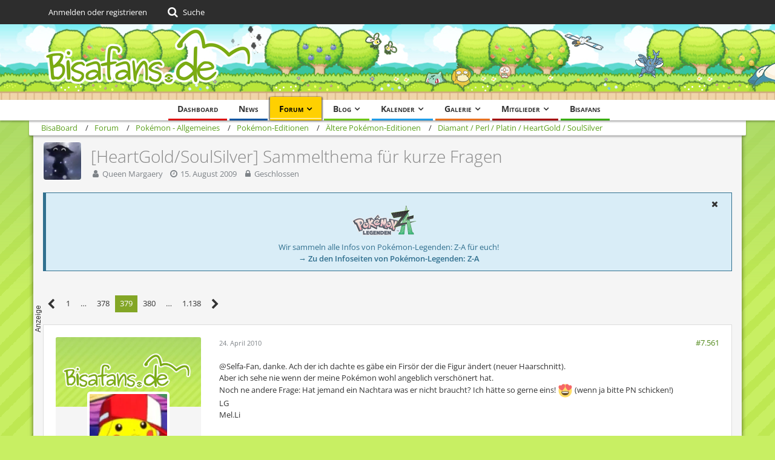

--- FILE ---
content_type: text/html; charset=UTF-8
request_url: https://bisaboard.bisafans.de/index.php?thread/125213-heartgold-soulsilver-sammelthema-f%C3%BCr-kurze-fragen/&postID=3542937
body_size: 30978
content:







<!DOCTYPE html>
<html dir="ltr" lang="de">

<head>
	<meta charset="utf-8">
		
	<title>[HeartGold/SoulSilver] Sammelthema für kurze Fragen - Seite 379  - Diamant / Perl / Platin / HeartGold / SoulSilver - BisaBoard</title>
	
	<meta name="viewport" content="width=device-width, initial-scale=1">
<meta name="format-detection" content="telephone=no">
<meta property="og:site_name" content="BisaBoard">
<meta property="og:title" content="[HeartGold/SoulSilver] Sammelthema für kurze Fragen - BisaBoard">
<meta property="og:url" content="https://bisaboard.bisafans.de/index.php?thread/125213-heartgold-soulsilver-sammelthema-f%C3%BCr-kurze-fragen/">
<meta property="og:type" content="article">
<meta property="og:description" content="Hallo allerseits! 


Momentan wird der Spielebereich umstrukturiert, damit ihr euch hier wohler fühlt. Deswegen wurden die Sammeltopics mit einem weniger verwirrenden Namen ausgestattet und einige Themen zusammengefügt oder verschoben. Demnächst erhalten…">
<meta name="description" content="Hallo allerseits! 


Momentan wird der Spielebereich umstrukturiert, damit ihr euch hier wohler fühlt. Deswegen wurden die Sammeltopics mit einem weniger verwirrenden Namen ausgestattet und einige Themen zusammengefügt oder verschoben. Demnächst erhalten…">

<!-- Stylesheets -->
<link rel="stylesheet" type="text/css" href="https://community.bisafans.de/style/style-36.css?m=1759582748"><link rel="preload" href="https://community.bisafans.de/font/getFont.php?family=Open%20Sans&amp;filename=OpenSans%5Bwdth%2Cwght%5D.woff2&amp;v=1676802977" as="font" crossorigin><link rel="preload" href="https://community.bisafans.de/font/getFont.php?family=&amp;filename=fontawesome-webfont.woff2&amp;v=4.7.0" as="font" crossorigin type="font/woff2">


<script>
	var SID_ARG_2ND	= '';
	var WCF_PATH = 'https://community.bisafans.de/';
	var WSC_API_URL = 'https://bisaboard.bisafans.de/';
	
	var LANGUAGE_ID = 1;
	var LANGUAGE_USE_INFORMAL_VARIANT = false;
	var TIME_NOW = 1765743851;
	var LAST_UPDATE_TIME = 1759582747;
	var URL_LEGACY_MODE = false;
	var ENABLE_DEBUG_MODE = false;
	var ENABLE_PRODUCTION_DEBUG_MODE = true;
	var ENABLE_DEVELOPER_TOOLS = false;
	var WSC_API_VERSION = 2019;
	var PAGE_TITLE = 'BisaBoard';
	
	var REACTION_TYPES = {"7":{"title":"Danke","renderedIcon":"<img\n\tsrc=\"https:\/\/community.bisafans.de\/images\/reaction\/7-thanks.png\"\n\talt=\"Danke\"\n\tclass=\"reactionType\"\n\tdata-reaction-type-id=\"7\"\n>","iconPath":"https:\/\/community.bisafans.de\/images\/reaction\/7-thanks.png","showOrder":1,"reactionTypeID":7,"isAssignable":1},"8":{"title":"Gef\u00e4llt mir","renderedIcon":"<img\n\tsrc=\"https:\/\/community.bisafans.de\/images\/reaction\/8-like.png\"\n\talt=\"Gef\u00e4llt mir\"\n\tclass=\"reactionType\"\n\tdata-reaction-type-id=\"8\"\n>","iconPath":"https:\/\/community.bisafans.de\/images\/reaction\/8-like.png","showOrder":2,"reactionTypeID":8,"isAssignable":1},"11":{"title":"Empathie","renderedIcon":"<img\n\tsrc=\"https:\/\/community.bisafans.de\/images\/reaction\/11-empathy.png\"\n\talt=\"Empathie\"\n\tclass=\"reactionType\"\n\tdata-reaction-type-id=\"11\"\n>","iconPath":"https:\/\/community.bisafans.de\/images\/reaction\/11-empathy.png","showOrder":3,"reactionTypeID":11,"isAssignable":1},"9":{"title":"Sehe das auch so","renderedIcon":"<img\n\tsrc=\"https:\/\/community.bisafans.de\/images\/reaction\/9-smiling-face.png\"\n\talt=\"Sehe das auch so\"\n\tclass=\"reactionType\"\n\tdata-reaction-type-id=\"9\"\n>","iconPath":"https:\/\/community.bisafans.de\/images\/reaction\/9-smiling-face.png","showOrder":4,"reactionTypeID":9,"isAssignable":0},"10":{"title":"Sehe das anders","renderedIcon":"<img\n\tsrc=\"https:\/\/community.bisafans.de\/images\/reaction\/10-upside-down-face.png\"\n\talt=\"Sehe das anders\"\n\tclass=\"reactionType\"\n\tdata-reaction-type-id=\"10\"\n>","iconPath":"https:\/\/community.bisafans.de\/images\/reaction\/10-upside-down-face.png","showOrder":5,"reactionTypeID":10,"isAssignable":0},"1":{"title":"Alte Bedankung","renderedIcon":"<img\n\tsrc=\"https:\/\/community.bisafans.de\/images\/reaction\/1-raw-thumbs-up.png\"\n\talt=\"Alte Bedankung\"\n\tclass=\"reactionType\"\n\tdata-reaction-type-id=\"1\"\n>","iconPath":"https:\/\/community.bisafans.de\/images\/reaction\/1-raw-thumbs-up.png","showOrder":6,"reactionTypeID":1,"isAssignable":0},"6":{"title":"Frohe Weihnachten!","renderedIcon":"<img\n\tsrc=\"https:\/\/community.bisafans.de\/images\/reaction\/6-unknown.png\"\n\talt=\"Frohe Weihnachten!\"\n\tclass=\"reactionType\"\n\tdata-reaction-type-id=\"6\"\n>","iconPath":"https:\/\/community.bisafans.de\/images\/reaction\/6-unknown.png","showOrder":7,"reactionTypeID":6,"isAssignable":0}};
	
	</script>

<script src="https://community.bisafans.de/js/WoltLabSuite.Core.min.js?v=1759582747"></script>
<script>
requirejs.config({
	baseUrl: 'https://community.bisafans.de/js',
	urlArgs: 't=1759582747'
		, paths: {
		'socket.io-client': 'https:\/\/community-ws.bisafans.de/socket.io/socket.io',
	}
	
});

window.addEventListener('pageshow', function(event) {
	if (event.persisted) {
		window.location.reload();
	}
});
	;(requirejs.config({ map: { '*': { 'Bastelstu.be/_Push': 'Bastelstu.be/NodePush' } } }));
</script>
<script>
	var BOOKMARK_FORCE_REMARK = 1;
</script>

<script src="https://community.bisafans.de/js/WoltLabSuite.Calendar.min.js?v=1759582747"></script>
<script src="https://community.bisafans.de/js/WoltLabSuite.Forum.min.js?v=1759582747"></script>
<script src="https://community.bisafans.de/js/WoltLabSuite.Gallery.min.js?v=1759582747"></script>
<noscript>
	<style>
		.jsOnly {
			display: none !important;
		}
		
		.noJsOnly {
			display: block !important;
		}
	</style>
</noscript>

<script type="application/ld+json">
{
"@context": "http://schema.org",
"@type": "WebSite",
"url": "https:\/\/community.bisafans.de\/",
"potentialAction": {
"@type": "SearchAction",
"target": "https:\/\/community.bisafans.de\/index.php?search\/&q={search_term_string}",
"query-input": "required name=search_term_string"
}
}
</script>

<script>;(function () {
	var noop = function () { return false }

	if (!window.be) window.be = { }
	if (!window.be.bastelstu) window.be.bastelstu = { }
	if (!window.be.bastelstu.wcf) window.be.bastelstu.wcf = { }
	if (!window.be.bastelstu.wcf.push) {
		var legacy = { init: noop
		             , onConnect: noop
		             , onDisconnect: noop
		             , onMessage: noop
		             }
		window.be.bastelstu.wcf.push = legacy
	}
})();</script>
<!-- Icons -->
<link rel="apple-touch-icon" sizes="180x180" href="https://community.bisafans.de/images/style-36/apple-touch-icon.png">
<link rel="manifest" href="https://community.bisafans.de/images/favicon/corsProxy.php?type=manifest&amp;styleID=36">
<link rel="shortcut icon" href="[data-uri]">
<meta name="msapplication-config" content="https://community.bisafans.de/images/style-36/browserconfig.xml">
<meta name="theme-color" content="#c8ef63">

<script src="https://cdn.stroeerdigitalgroup.de/metatag/live/bisafans/metaTag.min.js" type="text/javascript"></script>
<script>
SDG.Publisher.setZone('bisaboard');
</script>


	
			<link rel="canonical" href="https://bisaboard.bisafans.de/index.php?thread/125213-heartgold-soulsilver-sammelthema-f%C3%BCr-kurze-fragen/&amp;pageNo=379">
		
						<link rel="next" href="https://bisaboard.bisafans.de/index.php?thread/125213-heartgold-soulsilver-sammelthema-f%C3%BCr-kurze-fragen/&amp;pageNo=380">
				<link rel="prev" href="https://bisaboard.bisafans.de/index.php?thread/125213-heartgold-soulsilver-sammelthema-f%C3%BCr-kurze-fragen/&amp;pageNo=378">
	
			<script type="application/ld+json">
			{
				"@context": "http://schema.org",
				"@type": "Question",
				"name": "[HeartGold\/SoulSilver] Sammelthema f\u00fcr kurze Fragen",
				"upvoteCount": "6",
				"text": "Hallo allerseits! \n\n\nMomentan wird der Spielebereich umstrukturiert, damit ihr euch hier wohler f\u00fchlt. Deswegen wurden die Sammeltopics mit einem weniger verwirrenden Namen ausgestattet und einige Themen zusammengef\u00fcgt oder verschoben. Demn\u00e4chst erhalten auch die Guides einen eigenen Bereich, so dass es hier dann schon viel besser aussieht! Schlie\u00dflich ist es bei einem so gut besuchten Bereich wichtig, das eine \u00dcbersicht vorhanden ist. Hier nun die Regeln f\u00fcr dieses Topic:\n\nRegeln:\n- Thema nur f\u00fcr kurze Fragen und Antworten.\n- Diskussionen sind nicht angebracht.\n- Bedanken kann man sich \u00fcber Private Nachrichten. (Kann auch per Bearbeiten-Button in seinen letzten Beitrag eingef\u00fcgt werden.)\n- Das Problem sollte m\u00f6glichst genau beschrieben werden.\n- Hier finder KEINE Teambewertung statt!\n\n\nVor dem Fragen Suche benutzen und da gucken:\nRay HG\/SS FAQ [URL:http:\/\/www.bisaboard.de\/index.php\/Thread\/144007-ray_hg_ss_faq\/]\nUnd da: http:\/\/www.bisafans.de\/games\/ds\/hs\/\n\nHier k\u00f6nnt ihr Fragen zu den Remakes von Gold & Silber stellen.\nNat\u00fcrlich k\u00f6nnt ihr diese auch beantworten, sofern ihr eine Antwort wisst.\nBitte seid ausf\u00fchrlich! Schreibt Fragen & Antworten so, wie ihr sie selbst haben wolltet. Statt 'Ich suche das Pok\u00e9mon x' also 'Ich spiele gerade die Edition Herzgold. Ich habe 6 Orden, befinde mich gerade im Ort y und suche das Pok\u00e9mon x.' und die Antworten auch genauso: statt 'suche mal da und da' lieber 'begib dich dort und dort hin, dann machst du das und das und dann...' Ich denke ihr versteht, was gemeint ist.\nPosts, die nicht den Regeln entsprechen, werden kommentarlos gel\u00f6scht.",
				"dateCreated": "2009-08-15T20:46:21+02:00",
				"author": {
					"@type": "Person",
					"name": "Queen Margaery"				},
				"answerCount": "22749"			}
		</script>
	
			<script type="application/ld+json">
			{
				"@context": "http://schema.org",
				"@type": "DiscussionForumPosting",
				"@id": "https:\/\/bisaboard.bisafans.de\/index.php?thread\/125213-heartgold-soulsilver-sammelthema-f%C3%BCr-kurze-fragen\/&pageNo=379",
				"mainEntityOfPage": "https:\/\/bisaboard.bisafans.de\/index.php?thread\/125213-heartgold-soulsilver-sammelthema-f%C3%BCr-kurze-fragen\/&pageNo=379",
				"headline": "[HeartGold\/SoulSilver] Sammelthema f\u00fcr kurze Fragen",
				"articleBody": "Hallo allerseits! \n\n\nMomentan wird der Spielebereich umstrukturiert, damit ihr euch hier wohler f\u00fchlt. Deswegen wurden die Sammeltopics mit einem weniger verwirrenden Namen ausgestattet und einige Themen zusammengef\u00fcgt oder verschoben. Demn\u00e4chst erhalten auch die Guides einen eigenen Bereich, so dass es hier dann schon viel besser aussieht! Schlie\u00dflich ist es bei einem so gut besuchten Bereich wichtig, das eine \u00dcbersicht vorhanden ist. Hier nun die Regeln f\u00fcr dieses Topic:\n\nRegeln:\n- Thema nur f\u00fcr kurze Fragen und Antworten.\n- Diskussionen sind nicht angebracht.\n- Bedanken kann man sich \u00fcber Private Nachrichten. (Kann auch per Bearbeiten-Button in seinen letzten Beitrag eingef\u00fcgt werden.)\n- Das Problem sollte m\u00f6glichst genau beschrieben werden.\n- Hier finder KEINE Teambewertung statt!\n\n\nVor dem Fragen Suche benutzen und da gucken:\nRay HG\/SS FAQ [URL:http:\/\/www.bisaboard.de\/index.php\/Thread\/144007-ray_hg_ss_faq\/]\nUnd da: http:\/\/www.bisafans.de\/games\/ds\/hs\/\n\nHier k\u00f6nnt ihr Fragen zu den Remakes von Gold & Silber stellen.\nNat\u00fcrlich k\u00f6nnt ihr diese auch beantworten, sofern ihr eine Antwort wisst.\nBitte seid ausf\u00fchrlich! Schreibt Fragen & Antworten so, wie ihr sie selbst haben wolltet. Statt 'Ich suche das Pok\u00e9mon x' also 'Ich spiele gerade die Edition Herzgold. Ich habe 6 Orden, befinde mich gerade im Ort y und suche das Pok\u00e9mon x.' und die Antworten auch genauso: statt 'suche mal da und da' lieber 'begib dich dort und dort hin, dann machst du das und das und dann...' Ich denke ihr versteht, was gemeint ist.\nPosts, die nicht den Regeln entsprechen, werden kommentarlos gel\u00f6scht.",
				"articleSection": "Diamant \/ Perl \/ Platin \/ HeartGold \/ SoulSilver",
				"datePublished": "2009-08-15T20:46:21+02:00",
				"dateModified": "2009-08-15T20:46:21+02:00",
				"author": {
					"@type": "Person",
					"name": "Queen Margaery"				},
				"image": "https:\/\/community.bisafans.de\/images\/style-36\/pageLogo.png",
				"interactionStatistic": {
					"@type": "InteractionCounter",
					"interactionType": "https://schema.org/ReplyAction",
					"userInteractionCount": 22749				},
				"publisher": {
					"@type": "Organization",
					"name": "BisaBoard",
					"logo": {
						"@type": "ImageObject",
						"url": "https:\/\/community.bisafans.de\/images\/style-36\/pageLogo.png",
						"width": 349,
						"height": 125					}
				}
			}
		</script>
		</head>

<body id="tpl_wbb_thread"
	itemscope itemtype="http://schema.org/WebPage" itemid="https://bisaboard.bisafans.de/index.php?thread/125213-heartgold-soulsilver-sammelthema-f%C3%BCr-kurze-fragen/&amp;pageNo=379"	data-template="thread" data-application="wbb" data-page-id="57" data-page-identifier="com.woltlab.wbb.Thread"	data-board-id="301" data-thread-id="125213"	class="">

<span id="top"></span>

<div id="pageContainer" class="pageContainer">
	
	
	<div id="pageHeaderContainer" class="pageHeaderContainer">
	<header id="pageHeader" class="pageHeader">
		<div id="pageHeaderPanel" class="pageHeaderPanel">
			<div class="layoutBoundary">
				<div class="box mainMenu" data-box-identifier="com.woltlab.wcf.MainMenu">
			
		
	<div class="boxContent">
		<nav aria-label="Hauptmenü">
	<ol class="boxMenu">
		
		
					<li class="" data-identifier="com.woltlab.wcf.Dashboard">
				<a href="https://community.bisafans.de/" class="boxMenuLink">
					<span class="boxMenuLinkTitle">Dashboard</span>
									</a>
				
				</li>				
									<li class="" data-identifier="com.woltlab.wcf.ArticleList">
				<a href="https://community.bisafans.de/index.php?news/" class="boxMenuLink">
					<span class="boxMenuLinkTitle">News</span>
									</a>
				
				</li>				
									<li class="active boxMenuHasChildren" data-identifier="com.woltlab.wbb.BoardList">
				<a href="https://bisaboard.bisafans.de/" class="boxMenuLink" aria-current="page">
					<span class="boxMenuLinkTitle">Forum</span>
									</a>
				
				<ol class="boxMenuDepth1">				
									<li class="" data-identifier="com.woltlab.wbb.UnresolvedThreadList">
				<a href="https://bisaboard.bisafans.de/index.php?unresolved-thread-list/" class="boxMenuLink">
					<span class="boxMenuLinkTitle">Unerledigte Themen</span>
									</a>
				
				</li>				
									</ol></li>									<li class=" boxMenuHasChildren" data-identifier="com.woltlab.blog.BlogList">
				<a href="https://community.bisafans.de/blog/" class="boxMenuLink">
					<span class="boxMenuLinkTitle">Blog</span>
									</a>
				
				<ol class="boxMenuDepth1">				
									<li class="" data-identifier="com.woltlab.blog.EntryList">
				<a href="https://community.bisafans.de/blog/index.php?entry-list/" class="boxMenuLink">
					<span class="boxMenuLinkTitle">Artikel</span>
									</a>
				
				</li>				
									</ol></li>									<li class=" boxMenuHasChildren" data-identifier="com.woltlab.calendar.Calendar">
				<a href="https://community.bisafans.de/kalender/" class="boxMenuLink">
					<span class="boxMenuLinkTitle">Kalender</span>
									</a>
				
				<ol class="boxMenuDepth1">				
									<li class="" data-identifier="com.woltlab.calendar.UpcomingEventList">
				<a href="https://community.bisafans.de/kalender/index.php?upcoming-event-list/" class="boxMenuLink">
					<span class="boxMenuLinkTitle">Termine</span>
									</a>
				
				</li>				
									<li class="" data-identifier="com.woltlab.calendar.Map">
				<a href="https://community.bisafans.de/kalender/index.php?map/" class="boxMenuLink">
					<span class="boxMenuLinkTitle">Karte</span>
									</a>
				
				</li>				
									</ol></li>									<li class=" boxMenuHasChildren" data-identifier="com.woltlab.gallery.Gallery">
				<a href="https://community.bisafans.de/galerie/" class="boxMenuLink">
					<span class="boxMenuLinkTitle">Galerie</span>
									</a>
				
				<ol class="boxMenuDepth1">				
									<li class="" data-identifier="com.woltlab.gallery.AlbumList">
				<a href="https://community.bisafans.de/galerie/index.php?album-list/" class="boxMenuLink">
					<span class="boxMenuLinkTitle">Alben</span>
									</a>
				
				</li>				
									<li class="" data-identifier="com.woltlab.gallery.Map">
				<a href="https://community.bisafans.de/galerie/index.php?map/" class="boxMenuLink">
					<span class="boxMenuLinkTitle">Karte</span>
									</a>
				
				</li>				
									</ol></li>									<li class=" boxMenuHasChildren" data-identifier="com.woltlab.wcf.MembersList">
				<a href="https://community.bisafans.de/index.php?members-list/" class="boxMenuLink">
					<span class="boxMenuLinkTitle">Mitglieder</span>
									</a>
				
				<ol class="boxMenuDepth1">				
									<li class="" data-identifier="com.woltlab.wcf.RecentActivityList">
				<a href="https://community.bisafans.de/index.php?recent-activity-list/" class="boxMenuLink">
					<span class="boxMenuLinkTitle">Letzte Aktivitäten</span>
									</a>
				
				</li>				
									<li class="" data-identifier="com.woltlab.wcf.UsersOnlineList">
				<a href="https://community.bisafans.de/index.php?users-online-list/" class="boxMenuLink">
					<span class="boxMenuLinkTitle">Benutzer online</span>
									</a>
				
				</li>				
									<li class="" data-identifier="com.woltlab.wcf.Team">
				<a href="https://community.bisafans.de/index.php?team/" class="boxMenuLink">
					<span class="boxMenuLinkTitle">Team</span>
									</a>
				
				</li>				
									<li class="" data-identifier="com.woltlab.wcf.UserSearch">
				<a href="https://community.bisafans.de/index.php?user-search/" class="boxMenuLink">
					<span class="boxMenuLinkTitle">Mitgliedersuche</span>
									</a>
				
				</li>				
									</ol></li>									<li class="" data-identifier="com.woltlab.wcf.generic35">
				<a href="https://www.bisafans.de/index.php" class="boxMenuLink">
					<span class="boxMenuLinkTitle">Bisafans</span>
									</a>
				
				</li>				
																	
		
	</ol>
</nav>	</div>
</div>				
				<nav id="topMenu" class="userPanel">
			<a
			href="https://community.bisafans.de/index.php?login/&amp;url=https%3A%2F%2Fbisaboard.bisafans.de%2Findex.php%3Fthread%2F125213-heartgold-soulsilver-sammelthema-f%25C3%25BCr-kurze-fragen%2F%26postID%3D3542937"
			class="userPanelLoginLink jsTooltip"
			title="Anmelden oder registrieren"
			rel="nofollow"
		>
			<span class="icon icon32 fa-sign-in" aria-hidden="true"></span>
		</a>
		
	<ul class="userPanelItems">
								<li id="userLogin">
				<a
					class="loginLink"
					href="https://community.bisafans.de/index.php?login/&amp;url=https%3A%2F%2Fbisaboard.bisafans.de%2Findex.php%3Fthread%2F125213-heartgold-soulsilver-sammelthema-f%25C3%25BCr-kurze-fragen%2F%26postID%3D3542937"
					rel="nofollow"
				>Anmelden oder registrieren</a>
			</li>
				
								
							
		<!-- page search -->
		<li>
			<a href="https://community.bisafans.de/index.php?search/" id="userPanelSearchButton" class="jsTooltip" title="Suche"><span class="icon icon32 fa-search"></span> <span>Suche</span></a>
		</li>
	</ul>
</nav>
			</div>
		</div>
		
		<div id="pageHeaderFacade" class="pageHeaderFacade">
			<div class="layoutBoundary">
				<div id="pageHeaderLogo" class="pageHeaderLogo">
		
	<a href="https://bisaboard.bisafans.de/" aria-label="BisaBoard">
		<img src="https://community.bisafans.de/images/style-36/pageLogo.png" alt="" class="pageHeaderLogoLarge" height="125" width="349" loading="eager">
		<img src="https://community.bisafans.de/images/style-36/pageLogoMobile.png" alt="" class="pageHeaderLogoSmall" height="69" width="138" loading="eager">
		
		
	</a>
</div>
				
					

					
		
			
	
<a href="#" id="pageHeaderSearchMobile" class="pageHeaderSearchMobile" role="button" tabindex="0" aria-expanded="false" aria-label="Suche">
	<span class="icon icon32 fa-search" aria-hidden="true"></span>
</a>

<div id="pageHeaderSearch" class="pageHeaderSearch">
	<form method="post" action="https://community.bisafans.de/index.php?search/">
		<div id="pageHeaderSearchInputContainer" class="pageHeaderSearchInputContainer">
			<div class="pageHeaderSearchType dropdown">
				<a href="#" class="button dropdownToggle" id="pageHeaderSearchTypeSelect"><span class="pageHeaderSearchTypeLabel">Dieses Thema</span></a>
				<ul class="dropdownMenu">
					<li><a href="#" data-extended-link="https://community.bisafans.de/index.php?search/&amp;extended=1" data-object-type="everywhere">Alles</a></li>
					<li class="dropdownDivider"></li>
					
											<li><a href="#" data-extended-link="https://community.bisafans.de/index.php?search/&amp;extended=1&amp;type=com.woltlab.wbb.post" data-object-type="com.woltlab.wbb.post" data-parameters='{ "threadID": 125213 }'>Dieses Thema</a></li>		<li><a href="#" data-extended-link="https://community.bisafans.de/index.php?search/&amp;extended=1&amp;type=com.woltlab.wbb.post" data-object-type="com.woltlab.wbb.post" data-parameters='{ "boardID": 301 }'>Dieses Forum</a></li>
						
						<li class="dropdownDivider"></li>
					
					
																													<li><a href="#" data-extended-link="https://community.bisafans.de/index.php?search/&amp;type=com.woltlab.wbb.post&amp;extended=1" data-object-type="com.woltlab.wbb.post">Forum</a></li>
																								<li><a href="#" data-extended-link="https://community.bisafans.de/index.php?search/&amp;type=com.woltlab.gallery.image&amp;extended=1" data-object-type="com.woltlab.gallery.image">Galerie</a></li>
																								<li><a href="#" data-extended-link="https://community.bisafans.de/index.php?search/&amp;type=com.woltlab.calendar.event&amp;extended=1" data-object-type="com.woltlab.calendar.event">Termine</a></li>
																								<li><a href="#" data-extended-link="https://community.bisafans.de/index.php?search/&amp;type=com.woltlab.wcf.article&amp;extended=1" data-object-type="com.woltlab.wcf.article">News</a></li>
																								<li><a href="#" data-extended-link="https://community.bisafans.de/index.php?search/&amp;type=com.woltlab.wcf.page&amp;extended=1" data-object-type="com.woltlab.wcf.page">Seiten</a></li>
																								<li><a href="#" data-extended-link="https://community.bisafans.de/index.php?search/&amp;type=com.woltlab.blog.entry&amp;extended=1" data-object-type="com.woltlab.blog.entry">Blog-Artikel</a></li>
																
					<li class="dropdownDivider"></li>
					<li><a class="pageHeaderSearchExtendedLink" href="https://community.bisafans.de/index.php?search/&amp;extended=1">Erweiterte Suche</a></li>
				</ul>
			</div>
			
			<input type="search" name="q" id="pageHeaderSearchInput" class="pageHeaderSearchInput" placeholder="Suchbegriff eingeben" autocomplete="off" value="">
			
			<button class="pageHeaderSearchInputButton button" type="submit">
				<span class="icon icon16 fa-search pointer" title="Suche"></span>
			</button>
			
			<div id="pageHeaderSearchParameters"></div>
			
					</div>
	</form>
</div>

	</div>
		</div>
	</header>
	
	
</div>
	
	
	
	
	
	<div class="pageNavigation">
	<div class="layoutBoundary">
			<nav class="breadcrumbs" aria-label="Verlaufsnavigation">
		<ol itemprop="breadcrumb" itemscope itemtype="http://schema.org/BreadcrumbList">
			<li title="BisaBoard" itemprop="itemListElement" itemscope itemtype="http://schema.org/ListItem">
							<a href="https://community.bisafans.de/" itemprop="item"><span itemprop="name">BisaBoard</span></a>
															<meta itemprop="position" content="1">
																					</li>
														
											<li title="Forum" itemprop="itemListElement" itemscope itemtype="http://schema.org/ListItem">
							<a href="https://bisaboard.bisafans.de/" itemprop="item"><span itemprop="name">Forum</span></a>
															<meta itemprop="position" content="2">
																					</li>
														
											<li title="Pokémon - Allgemeines" itemprop="itemListElement" itemscope itemtype="http://schema.org/ListItem">
							<a href="https://bisaboard.bisafans.de/index.php?board/12-pok%C3%A9mon-allgemeines/" itemprop="item"><span itemprop="name">Pokémon - Allgemeines</span></a>
															<meta itemprop="position" content="3">
																					</li>
														
											<li title="Pokémon-Editionen" itemprop="itemListElement" itemscope itemtype="http://schema.org/ListItem">
							<a href="https://bisaboard.bisafans.de/index.php?board/7-pok%C3%A9mon-editionen/" itemprop="item"><span itemprop="name">Pokémon-Editionen</span></a>
															<meta itemprop="position" content="4">
																					</li>
														
											<li title="Ältere Pokémon-Editionen" itemprop="itemListElement" itemscope itemtype="http://schema.org/ListItem">
							<a href="https://bisaboard.bisafans.de/index.php?board/1034-%C3%A4ltere-pok%C3%A9mon-editionen/" itemprop="item"><span itemprop="name">Ältere Pokémon-Editionen</span></a>
															<meta itemprop="position" content="5">
																					</li>
														
											<li title="Diamant / Perl / Platin / HeartGold / SoulSilver" itemprop="itemListElement" itemscope itemtype="http://schema.org/ListItem">
							<a href="https://bisaboard.bisafans.de/index.php?board/301-diamant-perl-platin-heartgold-soulsilver/" itemprop="item"><span itemprop="name">Diamant / Perl / Platin / HeartGold / SoulSilver</span></a>
															<meta itemprop="position" content="6">
																					</li>
		</ol>
	</nav>
		
		
	</div>
</div>
	
	
	
	<section id="main" class="main" role="main">
		<div class="layoutBoundary">
			
			
			<div id="content" class="content">
								
																<header class="contentHeader messageGroupContentHeader wbbThread" data-thread-id="125213" data-is-closed="1" data-is-deleted="0" data-is-disabled="0" data-is-sticky="0" data-is-announcement="0" data-is-link="0">
		<div class="contentHeaderIcon">
			<img src="https://community.bisafans.de/images/avatars/30/5964-30348df7cdd26b4024c5fb90f29d8f9f820bcc77.webp" width="64" height="64" alt="" class="userAvatarImage" loading="lazy">
									
		</div>

		<div class="contentHeaderTitle">
			<h1 class="contentTitle">[HeartGold/SoulSilver] Sammelthema für kurze Fragen</h1>
			<ul class="inlineList contentHeaderMetaData">
				

				

				<li>
					<span class="icon icon16 fa-user"></span>
					<a href="https://community.bisafans.de/index.php?user/25069-queen-margaery/" data-object-id="25069" class="userLink">Queen Margaery</a>				</li>

				<li>
					<span class="icon icon16 fa-clock-o"></span>
					<a href="https://bisaboard.bisafans.de/index.php?thread/125213-heartgold-soulsilver-sammelthema-f%C3%BCr-kurze-fragen/"><time datetime="2009-08-15T20:46:21+02:00" class="datetime" data-timestamp="1250361981" data-date="15. August 2009" data-time="20:46" data-offset="7200">15. August 2009</time></a>
				</li>

									<li>
						<span class="icon icon16 fa-lock jsIconClosed"></span>
						Geschlossen
					</li>
				
				
				
			</ul>
		</div>

		
	</header>
													
				
	<div class="userNotice">
			
		
		
					
			<div class="info notice noticeDismissible active" role="status">
											<span role="button" tabindex="0" class="icon icon16 fa-times pointer jsDismissNoticeButton jsTooltip" data-object-id="44" title="Hinweis dauerhaft ausblenden"></span>
										
					<div style="text-align: center;">
<p><img src="https://media.bisafans.de/thumbs/h70/spiele/editionen/z-a/logo.png"/></p>
<p>Wir sammeln alle Infos von Pokémon-Legenden: Z-A für euch!</p>
<strong><a href="https://www.bisafans.de/spiele/editionen/z-a/index.php">&rarr; Zu den Infoseiten von Pokémon-Legenden: Z-A</a></strong>
</div>				</div>
		
		</div>
				
									<div class="boxesContentTop">
						<div class="boxContainer">
							<div class="box" data-box-identifier="com.woltlab.wcf.genericBox39">
			
		
	<div class="boxContent">
		<div style="text-align: center;"><div>
<script type="text/javascript">
SDG.Publisher.registerSlot('banner', document.currentScript.parentNode).load();
</script>
</div></div>	</div>
</div>
						</div>
					</div>
				
				
				
				



    <div class="contentInteraction">
            		<div class="contentInteractionPagination paginationTop">
    			<nav class="pagination" data-link="https://bisaboard.bisafans.de/index.php?thread/125213-heartgold-soulsilver-sammelthema-f%C3%BCr-kurze-fragen/&amp;pageNo=%d" data-pages="1138">
<ul>
<li class="skip"><a href="https://bisaboard.bisafans.de/index.php?thread/125213-heartgold-soulsilver-sammelthema-f%C3%BCr-kurze-fragen/&amp;pageNo=378" title="Vorherige Seite" class="icon icon24 fa-chevron-left jsTooltip" rel="prev"></a></li>
<li><a href="https://bisaboard.bisafans.de/index.php?thread/125213-heartgold-soulsilver-sammelthema-f%C3%BCr-kurze-fragen/&amp;pageNo=1" title="Seite 1">1</a></li>
<li class="jumpTo"><a title="Gehe zu Seite" class="jsTooltip">…</a></li>
<li><a href="https://bisaboard.bisafans.de/index.php?thread/125213-heartgold-soulsilver-sammelthema-f%C3%BCr-kurze-fragen/&amp;pageNo=378" title="Seite 378">378</a></li>
<li class="active"><span>379</span><span class="invisible">Seite 379 von 1.138</span></li>
<li><a href="https://bisaboard.bisafans.de/index.php?thread/125213-heartgold-soulsilver-sammelthema-f%C3%BCr-kurze-fragen/&amp;pageNo=380" title="Seite 380">380</a></li>
<li class="jumpTo"><a title="Gehe zu Seite" class="jsTooltip">…</a></li>
<li><a href="https://bisaboard.bisafans.de/index.php?thread/125213-heartgold-soulsilver-sammelthema-f%C3%BCr-kurze-fragen/&amp;pageNo=1138" title="Seite 1.138">1.138</a></li>
<li class="skip"><a href="https://bisaboard.bisafans.de/index.php?thread/125213-heartgold-soulsilver-sammelthema-f%C3%BCr-kurze-fragen/&amp;pageNo=380" title="Nächste Seite" class="icon icon24 fa-chevron-right jsTooltip" rel="next"></a></li>
</ul></nav>    		</div>
    	
            </div>


	<div class="section">
		<ul
			class="wbbThreadPostList messageList jsClipboardContainer"
			data-is-last-page="false"
			data-last-post-time="1510687627"
			data-page-no="379"
			data-sort-order="ASC"
			data-type="com.woltlab.wbb.post"
		>
													
		


			
		
		
		
	
	
			<li
			id="post3542873"
			class="
				anchorFixedHeader
															"
		>
			<article class="wbbPost message messageSidebarOrientationLeft jsClipboardObject jsMessage userOnlineGroupMarking3"
				data-post-id="3542873" data-can-edit="0" data-can-edit-inline="0"
				data-is-closed="0" data-is-deleted="0" data-is-disabled="0"
								data-object-id="3542873" data-object-type="com.woltlab.wbb.likeablePost" data-user-id="45637"								itemid="https://bisaboard.bisafans.de/index.php?thread/125213-heartgold-soulsilver-sammelthema-f%C3%BCr-kurze-fragen/&amp;postID=3542873#post3542873"
			>
				
					 
		
	






<aside role="presentation" class="messageSidebar member ">
	<div class="messageAuthor">
		<div class="messageAuthorBackground" style="background-image: url(https://community.bisafans.de/images/style-36/coverPhoto.webp);"></div>		
								
							<div class="userAvatar">
					<a href="https://community.bisafans.de/index.php?user/45637-mel-li/" aria-hidden="true" tabindex="-1"><img src="https://community.bisafans.de/images/avatars/eb/3390-eb2da8b948068fd0af39a87f41b8f54deb98f4cf.webp" width="128" height="128" alt="" class="userAvatarImage" loading="lazy"></a>					
									</div>
						
			<div class="messageAuthorContainer">
				<a href="https://community.bisafans.de/index.php?user/45637-mel-li/" class="username userLink" data-object-id="45637">
					<span>Mel.Li</span>
				</a>
														
					
							</div>
			
												<div class="userTitle">
						<span class="badge userTitleBadge level4">Bisafan</span>
					</div>
				
				
										</div>
	
			
		
									<div class="userCredits">
					<dl class="plain dataList">
						<dt><a href="#" class="activityPointsDisplay jsTooltip" title="Punkte von Mel.Li anzeigen" data-user-id="45637">Erfahrungspunkte</a></dt>
								<dd>2.120</dd>
														
														
														
								<dt><a href="https://bisaboard.bisafans.de/index.php?user-post-list/45637-mel-li/" title="Beiträge von Mel.Li" class="jsTooltip">Beiträge</a></dt>
	<dd>66</dd>

							
																																																															<dt>Geschlecht</dt>
											<dd>Weiblich</dd>
					</dl>
				</div>

						
				
		
	</aside>
				
				<div class="messageContent">
					<header class="messageHeader">
						<div class="messageHeaderBox">
							<ul class="messageHeaderMetaData">
								<li><a href="https://bisaboard.bisafans.de/index.php?thread/125213-heartgold-soulsilver-sammelthema-f%C3%BCr-kurze-fragen/&amp;postID=3542873#post3542873" class="permalink messagePublicationTime"><time datetime="2010-04-24T17:14:49+02:00" class="datetime" data-timestamp="1272122089" data-date="24. April 2010" data-time="17:14" data-offset="7200">24. April 2010</time></a></li>
								
								
							</ul>
							
							<ul class="messageStatus">
																																																
								
							</ul>
						</div>
						
						<ul class="messageQuickOptions">
															
														
															<li>
									<a href="https://bisaboard.bisafans.de/index.php?thread/125213-heartgold-soulsilver-sammelthema-f%C3%BCr-kurze-fragen/&amp;postID=3542873#post3542873" class="jsTooltip wsShareButton" title="Teilen" data-link-title="[HeartGold/SoulSilver] Sammelthema für kurze Fragen">#7.561</a>
								</li>
														
														
							
						</ul>
						
						
					</header>
					
					<div class="messageBody">
												
												
						
						
						<div class="messageText">
																													
							<p>@Selfa-Fan, danke. Ach der ich dachte es gäbe ein Firsör der die Figur ändert (neuer Haarschnitt).<br>Aber ich sehe nie wenn der meine Pokémon wohl angeblich verschönert hat. <br>Noch ne andere Frage: Hat jemand ein Nachtara was er nicht braucht? Ich hätte so gerne eins! <img src="https://community.bisafans.de/images/smilies/emojione/1f60d.png" alt=":love:" title="love" class="smiley" srcset="https://community.bisafans.de/images/smilies/emojione/1f60d@2x.png 2x" height="23" width="23" loading="eager"> (wenn ja bitte PN schicken!)<br>LG<br>Mel.Li</p>						</div>
						
						
					</div>
					
					<footer class="messageFooter">
												
													<div class="messageSignature">
								<div><div class="text-center"><p>[Blockierte Grafik: <a href="http://imalbum.aufeminin.com/album/D20060824/215928_DWUV3VPBCY6VT4ACSK4JSR1GHX8TNK_leonardo_dicaprio_06_H110241_S.jpg" class="externalURL" rel="nofollow ugc">http://imalbum.aufeminin.com/album/D20060824/215928_DWUV3VPBCY6VT4ACSK4JSR1GHX8TNK_leonardo_dicaprio_06_H110241_S.jpg</a>] <br><span style="color: #ff0000">Leonardo DiCaprio ♥</span><br><strong>Pokémon HG<br></strong><strong>Name: Mel<br>FC: 0260-9483-8138<br></strong><em>Bitte PN für Kämpfe schreiben! </em></p><p><em><br></em></p></div></div>
							</div>
												
						
						
						<div class="messageFooterNotes">
														
														
														
														
							
						</div>
						
						<div class="messageFooterGroup">
							
															        	<a href="#" class="reactionSummaryList jsOnly jsTooltip" data-object-type="com.woltlab.wbb.likeablePost" data-object-id="3542873" title="Reaktionen auflisten" style="display: none;">
			</a>
							
							<ul class="messageFooterButtonsExtra buttonList smallButtons jsMobileNavigationExtra">
																<li class="jsReportPost jsOnly" data-object-id="3542873"><a href="#" title="Inhalt melden" class="button jsTooltip"><span class="icon icon16 fa-exclamation-triangle"></span> <span class="invisible">Inhalt melden</span></a></li>																								
							</ul>
							
							<ul class="messageFooterButtons buttonList smallButtons jsMobileNavigation">
																<li class="jsQuoteMessage" data-object-id="3542873" data-is-quoted="0"><a href="#" title="Zitieren" class="button jsTooltip"><span class="icon icon16 fa-quote-left"></span> <span class="invisible">Zitieren</span></a></li>																															</ul>
						</div>

						
					</footer>
				</div>
			</article>
		</li>
		
	
	
						
				
					
							
		
		
		
	
	
			<li
			id="post3542880"
			class="
				anchorFixedHeader
															"
		>
			<article class="wbbPost message messageSidebarOrientationLeft jsClipboardObject jsMessage userOnlineGroupMarking3"
				data-post-id="3542880" data-can-edit="0" data-can-edit-inline="0"
				data-is-closed="0" data-is-deleted="0" data-is-disabled="0"
								data-object-id="3542880" data-object-type="com.woltlab.wbb.likeablePost" data-user-id="35404"								itemid="https://bisaboard.bisafans.de/index.php?thread/125213-heartgold-soulsilver-sammelthema-f%C3%BCr-kurze-fragen/&amp;postID=3542880#post3542880"
			>
				
				







<aside role="presentation" class="messageSidebar member ">
	<div class="messageAuthor">
		<div class="messageAuthorBackground" style="background-image: url(https://community.bisafans.de/images/style-36/coverPhoto.webp);"></div>		
								
							<div class="userAvatar">
					<a href="https://community.bisafans.de/index.php?user/35404-vgc13-fan/" aria-hidden="true" tabindex="-1"><img src="https://community.bisafans.de/images/avatars/be/62381-be626c080b0f3bc95a0095bacd5c78230b7c2ea9.webp" width="128" height="128" alt="" class="userAvatarImage" loading="lazy"></a>					
									</div>
						
			<div class="messageAuthorContainer">
				<a href="https://community.bisafans.de/index.php?user/35404-vgc13-fan/" class="username userLink" data-object-id="35404">
					<span>vgc13 fan</span>
				</a>
														
					
							</div>
			
												<div class="userTitle">
						<span class="badge userTitleBadge level11">Bisafan</span>
					</div>
				
				
										</div>
	
			
		
									<div class="userCredits">
					<dl class="plain dataList">
						<dt><a href="#" class="activityPointsDisplay jsTooltip" title="Punkte von vgc13 fan anzeigen" data-user-id="35404">Erfahrungspunkte</a></dt>
								<dd>324.582</dd>
														
														
														
								<dt><a href="https://bisaboard.bisafans.de/index.php?user-post-list/35404-vgc13-fan/" title="Beiträge von vgc13 fan" class="jsTooltip">Beiträge</a></dt>
	<dd>9.315</dd>
					</dl>
				</div>

						
				
		
	</aside>
				
				<div class="messageContent">
					<header class="messageHeader">
						<div class="messageHeaderBox">
							<ul class="messageHeaderMetaData">
								<li><a href="https://bisaboard.bisafans.de/index.php?thread/125213-heartgold-soulsilver-sammelthema-f%C3%BCr-kurze-fragen/&amp;postID=3542880#post3542880" class="permalink messagePublicationTime"><time datetime="2010-04-24T17:19:07+02:00" class="datetime" data-timestamp="1272122347" data-date="24. April 2010" data-time="17:19" data-offset="7200">24. April 2010</time></a></li>
								
								
							</ul>
							
							<ul class="messageStatus">
																																																
								
							</ul>
						</div>
						
						<ul class="messageQuickOptions">
															
														
															<li>
									<a href="https://bisaboard.bisafans.de/index.php?thread/125213-heartgold-soulsilver-sammelthema-f%C3%BCr-kurze-fragen/&amp;postID=3542880#post3542880" class="jsTooltip wsShareButton" title="Teilen" data-link-title="Pokémon Musik">#7.562</a>
								</li>
														
														
							
						</ul>
						
						
					</header>
					
					<div class="messageBody">
												
												
						
						
						<div class="messageText">
														
							<p>Was bringt die Nostalgie am Sonntag?<br>(Pokémon-Marsch lockt an, Schlaflied schreckt ab, Hoenn und Sinnoh Musik lockt die Pokis aus der Region an)</p>						</div>
						
						
					</div>
					
					<footer class="messageFooter">
												
													<div class="messageSignature">
								<div><p>"Handle nur nach derjenigen Maxime, durch die du zugleich wollen kannst, dass sie ein allgemeines Gesetz werde." - Boris Becker</p></div>
							</div>
												
						
						
						<div class="messageFooterNotes">
														
														
														
														
							
						</div>
						
						<div class="messageFooterGroup">
							
															        	<a href="#" class="reactionSummaryList jsOnly jsTooltip" data-object-type="com.woltlab.wbb.likeablePost" data-object-id="3542880" title="Reaktionen auflisten" style="display: none;">
			</a>
							
							<ul class="messageFooterButtonsExtra buttonList smallButtons jsMobileNavigationExtra">
																<li class="jsReportPost jsOnly" data-object-id="3542880"><a href="#" title="Inhalt melden" class="button jsTooltip"><span class="icon icon16 fa-exclamation-triangle"></span> <span class="invisible">Inhalt melden</span></a></li>																								
							</ul>
							
							<ul class="messageFooterButtons buttonList smallButtons jsMobileNavigation">
																<li class="jsQuoteMessage" data-object-id="3542880" data-is-quoted="0"><a href="#" title="Zitieren" class="button jsTooltip"><span class="icon icon16 fa-quote-left"></span> <span class="invisible">Zitieren</span></a></li>																															</ul>
						</div>

						
					</footer>
				</div>
			</article>
		</li>
		
	
	
										
						
						
						
							
					
							
		
		
		
	
	
			<li
			id="post3542884"
			class="
				anchorFixedHeader
															"
		>
			<article class="wbbPost message messageSidebarOrientationLeft jsClipboardObject jsMessage userOnlineGroupMarking3"
				data-post-id="3542884" data-can-edit="0" data-can-edit-inline="0"
				data-is-closed="0" data-is-deleted="0" data-is-disabled="0"
								data-object-id="3542884" data-object-type="com.woltlab.wbb.likeablePost" data-user-id="32446"								itemid="https://bisaboard.bisafans.de/index.php?thread/125213-heartgold-soulsilver-sammelthema-f%C3%BCr-kurze-fragen/&amp;postID=3542884#post3542884"
			>
				
				







<aside role="presentation" class="messageSidebar member ">
	<div class="messageAuthor">
		<div class="messageAuthorBackground" style="background-image: url(https://community.bisafans.de/images/style-36/coverPhoto.webp);"></div>		
								
							<div class="userAvatar">
					<a href="https://community.bisafans.de/index.php?user/32446-milotic-profi/" aria-hidden="true" tabindex="-1"><img src="https://community.bisafans.de/images/avatars/ec/2580-ecc9bc896c68db8f3184420168464cb714b26533.webp" width="128" height="128" alt="" class="userAvatarImage" loading="lazy"></a>					
									</div>
						
			<div class="messageAuthorContainer">
				<a href="https://community.bisafans.de/index.php?user/32446-milotic-profi/" class="username userLink" data-object-id="32446">
					<span>Milotic-Profi</span>
				</a>
														
					
							</div>
			
												<div class="userTitle">
						<span class="badge userTitleBadge level7">Bisafan</span>
					</div>
				
				
										</div>
	
			
		
									<div class="userCredits">
					<dl class="plain dataList">
						<dt><a href="#" class="activityPointsDisplay jsTooltip" title="Punkte von Milotic-Profi anzeigen" data-user-id="32446">Erfahrungspunkte</a></dt>
								<dd>12.730</dd>
														
														
														
								<dt><a href="https://bisaboard.bisafans.de/index.php?user-post-list/32446-milotic-profi/" title="Beiträge von Milotic-Profi" class="jsTooltip">Beiträge</a></dt>
	<dd>394</dd>

							
																																																															<dt>Geschlecht</dt>
											<dd>Männlich</dd>
					</dl>
				</div>

						
				
		
	</aside>
				
				<div class="messageContent">
					<header class="messageHeader">
						<div class="messageHeaderBox">
							<ul class="messageHeaderMetaData">
								<li><a href="https://bisaboard.bisafans.de/index.php?thread/125213-heartgold-soulsilver-sammelthema-f%C3%BCr-kurze-fragen/&amp;postID=3542884#post3542884" class="permalink messagePublicationTime"><time datetime="2010-04-24T17:20:39+02:00" class="datetime" data-timestamp="1272122439" data-date="24. April 2010" data-time="17:20" data-offset="7200">24. April 2010</time></a></li>
								
								
							</ul>
							
							<ul class="messageStatus">
																																																
								
							</ul>
						</div>
						
						<ul class="messageQuickOptions">
															
														
															<li>
									<a href="https://bisaboard.bisafans.de/index.php?thread/125213-heartgold-soulsilver-sammelthema-f%C3%BCr-kurze-fragen/&amp;postID=3542884#post3542884" class="jsTooltip wsShareButton" title="Teilen" data-link-title="[HeartGold/SoulSilver] Sammelthema für kurze Fragen">#7.563</a>
								</li>
														
														
							
						</ul>
						
						
					</header>
					
					<div class="messageBody">
												
												
						
						
						<div class="messageText">
														
							<p>Für solche Tauschfragen gibt es dieses Thema: <a href="https://www.bisaboard.de/index.php/Board/390-kurzgesuche/">Tauschbasar Kurzgesuche</a><br>Du könntest aber auch die von bill ein Evoli holen und es dann in der nacht so lange trainieren bis du ein nachtara bekommst.<br>Das dauer auch nicht mehr als ne stunde ;)</p>						</div>
						
						
					</div>
					
					<footer class="messageFooter">
												
												
						
						
						<div class="messageFooterNotes">
														
														
														
														
							
						</div>
						
						<div class="messageFooterGroup">
							
															        	<a href="#" class="reactionSummaryList jsOnly jsTooltip" data-object-type="com.woltlab.wbb.likeablePost" data-object-id="3542884" title="Reaktionen auflisten" style="display: none;">
			</a>
							
							<ul class="messageFooterButtonsExtra buttonList smallButtons jsMobileNavigationExtra">
																<li class="jsReportPost jsOnly" data-object-id="3542884"><a href="#" title="Inhalt melden" class="button jsTooltip"><span class="icon icon16 fa-exclamation-triangle"></span> <span class="invisible">Inhalt melden</span></a></li>																								
							</ul>
							
							<ul class="messageFooterButtons buttonList smallButtons jsMobileNavigation">
																<li class="jsQuoteMessage" data-object-id="3542884" data-is-quoted="0"><a href="#" title="Zitieren" class="button jsTooltip"><span class="icon icon16 fa-quote-left"></span> <span class="invisible">Zitieren</span></a></li>																															</ul>
						</div>

						
					</footer>
				</div>
			</article>
		</li>
		
	
	
									
							
						
						
							
					
							
		
		
		
	
	
			<li
			id="post3542896"
			class="
				anchorFixedHeader
															"
		>
			<article class="wbbPost message messageSidebarOrientationLeft jsClipboardObject jsMessage userOnlineGroupMarking3"
				data-post-id="3542896" data-can-edit="0" data-can-edit-inline="0"
				data-is-closed="0" data-is-deleted="0" data-is-disabled="0"
								data-object-id="3542896" data-object-type="com.woltlab.wbb.likeablePost" data-user-id="45637"								itemid="https://bisaboard.bisafans.de/index.php?thread/125213-heartgold-soulsilver-sammelthema-f%C3%BCr-kurze-fragen/&amp;postID=3542896#post3542896"
			>
				
				







<aside role="presentation" class="messageSidebar member ">
	<div class="messageAuthor">
		<div class="messageAuthorBackground" style="background-image: url(https://community.bisafans.de/images/style-36/coverPhoto.webp);"></div>		
								
							<div class="userAvatar">
					<a href="https://community.bisafans.de/index.php?user/45637-mel-li/" aria-hidden="true" tabindex="-1"><img src="https://community.bisafans.de/images/avatars/eb/3390-eb2da8b948068fd0af39a87f41b8f54deb98f4cf.webp" width="128" height="128" alt="" class="userAvatarImage" loading="lazy"></a>					
									</div>
						
			<div class="messageAuthorContainer">
				<a href="https://community.bisafans.de/index.php?user/45637-mel-li/" class="username userLink" data-object-id="45637">
					<span>Mel.Li</span>
				</a>
														
					
							</div>
			
												<div class="userTitle">
						<span class="badge userTitleBadge level4">Bisafan</span>
					</div>
				
				
										</div>
	
			
		
									<div class="userCredits">
					<dl class="plain dataList">
						<dt><a href="#" class="activityPointsDisplay jsTooltip" title="Punkte von Mel.Li anzeigen" data-user-id="45637">Erfahrungspunkte</a></dt>
								<dd>2.120</dd>
														
														
														
								<dt><a href="https://bisaboard.bisafans.de/index.php?user-post-list/45637-mel-li/" title="Beiträge von Mel.Li" class="jsTooltip">Beiträge</a></dt>
	<dd>66</dd>

							
																																																															<dt>Geschlecht</dt>
											<dd>Weiblich</dd>
					</dl>
				</div>

						
				
		
	</aside>
				
				<div class="messageContent">
					<header class="messageHeader">
						<div class="messageHeaderBox">
							<ul class="messageHeaderMetaData">
								<li><a href="https://bisaboard.bisafans.de/index.php?thread/125213-heartgold-soulsilver-sammelthema-f%C3%BCr-kurze-fragen/&amp;postID=3542896#post3542896" class="permalink messagePublicationTime"><time datetime="2010-04-24T17:25:01+02:00" class="datetime" data-timestamp="1272122701" data-date="24. April 2010" data-time="17:25" data-offset="7200">24. April 2010</time></a></li>
								
								
							</ul>
							
							<ul class="messageStatus">
																																																
								
							</ul>
						</div>
						
						<ul class="messageQuickOptions">
															
														
															<li>
									<a href="https://bisaboard.bisafans.de/index.php?thread/125213-heartgold-soulsilver-sammelthema-f%C3%BCr-kurze-fragen/&amp;postID=3542896#post3542896" class="jsTooltip wsShareButton" title="Teilen" data-link-title="[HeartGold/SoulSilver] Sammelthema für kurze Fragen">#7.564</a>
								</li>
														
														
							
						</ul>
						
						
					</header>
					
					<div class="messageBody">
												
												
						
						
						<div class="messageText">
														
							<p>	<a href="https://community.bisafans.de/index.php?user/49045-milotic-fan/" class="userMention userLink" data-object-id="49045">Milotic-Fan</a>, danke!<br>Ist das Level egal? hauptsache kämpfen und ansprechen?<br>Mein Endivie ist so Level 22 glaube ich! x∂</p>						</div>
						
						
					</div>
					
					<footer class="messageFooter">
												
													<div class="messageSignature">
								<div><div class="text-center"><p>[Blockierte Grafik: <a href="http://imalbum.aufeminin.com/album/D20060824/215928_DWUV3VPBCY6VT4ACSK4JSR1GHX8TNK_leonardo_dicaprio_06_H110241_S.jpg" class="externalURL" rel="nofollow ugc">http://imalbum.aufeminin.com/album/D20060824/215928_DWUV3VPBCY6VT4ACSK4JSR1GHX8TNK_leonardo_dicaprio_06_H110241_S.jpg</a>] <br><span style="color: #ff0000">Leonardo DiCaprio ♥</span><br><strong>Pokémon HG<br></strong><strong>Name: Mel<br>FC: 0260-9483-8138<br></strong><em>Bitte PN für Kämpfe schreiben! </em></p><p><em><br></em></p></div></div>
							</div>
												
						
						
						<div class="messageFooterNotes">
														
														
														
														
							
						</div>
						
						<div class="messageFooterGroup">
							
															        	<a href="#" class="reactionSummaryList jsOnly jsTooltip" data-object-type="com.woltlab.wbb.likeablePost" data-object-id="3542896" title="Reaktionen auflisten" style="display: none;">
			</a>
							
							<ul class="messageFooterButtonsExtra buttonList smallButtons jsMobileNavigationExtra">
																<li class="jsReportPost jsOnly" data-object-id="3542896"><a href="#" title="Inhalt melden" class="button jsTooltip"><span class="icon icon16 fa-exclamation-triangle"></span> <span class="invisible">Inhalt melden</span></a></li>																								
							</ul>
							
							<ul class="messageFooterButtons buttonList smallButtons jsMobileNavigation">
																<li class="jsQuoteMessage" data-object-id="3542896" data-is-quoted="0"><a href="#" title="Zitieren" class="button jsTooltip"><span class="icon icon16 fa-quote-left"></span> <span class="invisible">Zitieren</span></a></li>																															</ul>
						</div>

						
					</footer>
				</div>
			</article>
		</li>
		
	
	
										
						
						
						
							
					
							
		
		
		
	
	
			<li
			id="post3542906"
			class="
				anchorFixedHeader
															"
		>
			<article class="wbbPost message messageSidebarOrientationLeft jsClipboardObject jsMessage userOnlineGroupMarking3"
				data-post-id="3542906" data-can-edit="0" data-can-edit-inline="0"
				data-is-closed="0" data-is-deleted="0" data-is-disabled="0"
								data-object-id="3542906" data-object-type="com.woltlab.wbb.likeablePost" data-user-id="35404"								itemid="https://bisaboard.bisafans.de/index.php?thread/125213-heartgold-soulsilver-sammelthema-f%C3%BCr-kurze-fragen/&amp;postID=3542906#post3542906"
			>
				
				







<aside role="presentation" class="messageSidebar member ">
	<div class="messageAuthor">
		<div class="messageAuthorBackground" style="background-image: url(https://community.bisafans.de/images/style-36/coverPhoto.webp);"></div>		
								
							<div class="userAvatar">
					<a href="https://community.bisafans.de/index.php?user/35404-vgc13-fan/" aria-hidden="true" tabindex="-1"><img src="https://community.bisafans.de/images/avatars/be/62381-be626c080b0f3bc95a0095bacd5c78230b7c2ea9.webp" width="128" height="128" alt="" class="userAvatarImage" loading="lazy"></a>					
									</div>
						
			<div class="messageAuthorContainer">
				<a href="https://community.bisafans.de/index.php?user/35404-vgc13-fan/" class="username userLink" data-object-id="35404">
					<span>vgc13 fan</span>
				</a>
														
					
							</div>
			
												<div class="userTitle">
						<span class="badge userTitleBadge level11">Bisafan</span>
					</div>
				
				
										</div>
	
			
		
									<div class="userCredits">
					<dl class="plain dataList">
						<dt><a href="#" class="activityPointsDisplay jsTooltip" title="Punkte von vgc13 fan anzeigen" data-user-id="35404">Erfahrungspunkte</a></dt>
								<dd>324.582</dd>
														
														
														
								<dt><a href="https://bisaboard.bisafans.de/index.php?user-post-list/35404-vgc13-fan/" title="Beiträge von vgc13 fan" class="jsTooltip">Beiträge</a></dt>
	<dd>9.315</dd>
					</dl>
				</div>

						
				
		
	</aside>
				
				<div class="messageContent">
					<header class="messageHeader">
						<div class="messageHeaderBox">
							<ul class="messageHeaderMetaData">
								<li><a href="https://bisaboard.bisafans.de/index.php?thread/125213-heartgold-soulsilver-sammelthema-f%C3%BCr-kurze-fragen/&amp;postID=3542906#post3542906" class="permalink messagePublicationTime"><time datetime="2010-04-24T17:28:56+02:00" class="datetime" data-timestamp="1272122936" data-date="24. April 2010" data-time="17:28" data-offset="7200">24. April 2010</time></a></li>
								
								
							</ul>
							
							<ul class="messageStatus">
																																																
								
							</ul>
						</div>
						
						<ul class="messageQuickOptions">
															
														
															<li>
									<a href="https://bisaboard.bisafans.de/index.php?thread/125213-heartgold-soulsilver-sammelthema-f%C3%BCr-kurze-fragen/&amp;postID=3542906#post3542906" class="jsTooltip wsShareButton" title="Teilen" data-link-title="[HeartGold/SoulSilver] Sammelthema für kurze Fragen">#7.565</a>
								</li>
														
														
							
						</ul>
						
						
					</header>
					
					<div class="messageBody">
												
												
						
						
						<div class="messageText">
														
							<p>Nur eine Stunde trainieren???<br>ich habe, um mein Evoli zu Psiana zu entwickeln, mindestens 3 Stunden auf 3 Tage verteilt gebraucht!</p>						</div>
						
						
					</div>
					
					<footer class="messageFooter">
												
													<div class="messageSignature">
								<div><p>"Handle nur nach derjenigen Maxime, durch die du zugleich wollen kannst, dass sie ein allgemeines Gesetz werde." - Boris Becker</p></div>
							</div>
												
						
						
						<div class="messageFooterNotes">
														
														
														
														
							
						</div>
						
						<div class="messageFooterGroup">
							
															        	<a href="#" class="reactionSummaryList jsOnly jsTooltip" data-object-type="com.woltlab.wbb.likeablePost" data-object-id="3542906" title="Reaktionen auflisten" style="display: none;">
			</a>
							
							<ul class="messageFooterButtonsExtra buttonList smallButtons jsMobileNavigationExtra">
																<li class="jsReportPost jsOnly" data-object-id="3542906"><a href="#" title="Inhalt melden" class="button jsTooltip"><span class="icon icon16 fa-exclamation-triangle"></span> <span class="invisible">Inhalt melden</span></a></li>																								
							</ul>
							
							<ul class="messageFooterButtons buttonList smallButtons jsMobileNavigation">
																<li class="jsQuoteMessage" data-object-id="3542906" data-is-quoted="0"><a href="#" title="Zitieren" class="button jsTooltip"><span class="icon icon16 fa-quote-left"></span> <span class="invisible">Zitieren</span></a></li>																															</ul>
						</div>

						
					</footer>
				</div>
			</article>
		</li>
		
	
	
									
						
							
						
							
					
							
		
		
		
	
	
			<li
			id="post3542918"
			class="
				anchorFixedHeader
															"
		>
			<article class="wbbPost message messageSidebarOrientationLeft jsClipboardObject jsMessage userOnlineGroupMarking3"
				data-post-id="3542918" data-can-edit="0" data-can-edit-inline="0"
				data-is-closed="0" data-is-deleted="0" data-is-disabled="0"
								data-object-id="3542918" data-object-type="com.woltlab.wbb.likeablePost" data-user-id="19612"								itemid="https://bisaboard.bisafans.de/index.php?thread/125213-heartgold-soulsilver-sammelthema-f%C3%BCr-kurze-fragen/&amp;postID=3542918#post3542918"
			>
				
				







<aside role="presentation" class="messageSidebar member ">
	<div class="messageAuthor">
		<div class="messageAuthorBackground" style="background-image: url(https://community.bisafans.de/images/style-36/coverPhoto.webp);"></div>		
								
							<div class="userAvatar">
					<a href="https://community.bisafans.de/index.php?user/19612-sumpex-trainer/" aria-hidden="true" tabindex="-1"><img src="https://community.bisafans.de/images/avatars/25/9-2582e97d395b76921939f875fc74c8fb892f54a1.gif" width="128" height="128" alt="" class="userAvatarImage" loading="lazy"></a>					
									</div>
						
			<div class="messageAuthorContainer">
				<a href="https://community.bisafans.de/index.php?user/19612-sumpex-trainer/" class="username userLink" data-object-id="19612">
					<span>Sumpex Trainer</span>
				</a>
														
					
							</div>
			
												<div class="userTitle">
						<span class="badge userTitleBadge level6">Bisafan</span>
					</div>
				
				
										</div>
	
			
		
									<div class="userCredits">
					<dl class="plain dataList">
						<dt><a href="#" class="activityPointsDisplay jsTooltip" title="Punkte von Sumpex Trainer anzeigen" data-user-id="19612">Erfahrungspunkte</a></dt>
								<dd>8.190</dd>
														
														
														
								<dt><a href="https://bisaboard.bisafans.de/index.php?user-post-list/19612-sumpex-trainer/" title="Beiträge von Sumpex Trainer" class="jsTooltip">Beiträge</a></dt>
	<dd>141</dd>

							
																																																															<dt>Geschlecht</dt>
											<dd>Männlich</dd>
					</dl>
				</div>

						
				
		
	</aside>
				
				<div class="messageContent">
					<header class="messageHeader">
						<div class="messageHeaderBox">
							<ul class="messageHeaderMetaData">
								<li><a href="https://bisaboard.bisafans.de/index.php?thread/125213-heartgold-soulsilver-sammelthema-f%C3%BCr-kurze-fragen/&amp;postID=3542918#post3542918" class="permalink messagePublicationTime"><time datetime="2010-04-24T17:33:42+02:00" class="datetime" data-timestamp="1272123222" data-date="24. April 2010" data-time="17:33" data-offset="7200">24. April 2010</time></a></li>
								
								
							</ul>
							
							<ul class="messageStatus">
																																																
								
							</ul>
						</div>
						
						<ul class="messageQuickOptions">
															
														
															<li>
									<a href="https://bisaboard.bisafans.de/index.php?thread/125213-heartgold-soulsilver-sammelthema-f%C3%BCr-kurze-fragen/&amp;postID=3542918#post3542918" class="jsTooltip wsShareButton" title="Teilen" data-link-title="[HeartGold/SoulSilver] Sammelthema für kurze Fragen">#7.566</a>
								</li>
														
														
							
						</ul>
						
						
					</header>
					
					<div class="messageBody">
												
												
						
						
						<div class="messageText">
														
							<p>Kann man eigentlich alle Pokéathlon Werte eines Pokémons auf das max. machen, weil jeder Drink ein Wert steigert, aber auch einen sinkt.</p><p><br></p><p>Viele Grüße Sumpex Trainer</p>						</div>
						
						
					</div>
					
					<footer class="messageFooter">
												
													<div class="messageSignature">
								<div><p>SARA/4381 9341 9050<br>80% der Menschen sind dumm, ich gehöre zu den anderen 28%<br><a href="http://de.grepolis.com/invite-344504-de7" class="externalURL" rel="nofollow ugc">Grepolis</a> <br>Das coolste Spiel der Welt</p></div>
							</div>
												
						
						
						<div class="messageFooterNotes">
														
														
														
														
							
						</div>
						
						<div class="messageFooterGroup">
							
															        	<a href="#" class="reactionSummaryList jsOnly jsTooltip" data-object-type="com.woltlab.wbb.likeablePost" data-object-id="3542918" title="Reaktionen auflisten" style="display: none;">
			</a>
							
							<ul class="messageFooterButtonsExtra buttonList smallButtons jsMobileNavigationExtra">
																<li class="jsReportPost jsOnly" data-object-id="3542918"><a href="#" title="Inhalt melden" class="button jsTooltip"><span class="icon icon16 fa-exclamation-triangle"></span> <span class="invisible">Inhalt melden</span></a></li>																								
							</ul>
							
							<ul class="messageFooterButtons buttonList smallButtons jsMobileNavigation">
																<li class="jsQuoteMessage" data-object-id="3542918" data-is-quoted="0"><a href="#" title="Zitieren" class="button jsTooltip"><span class="icon icon16 fa-quote-left"></span> <span class="invisible">Zitieren</span></a></li>																															</ul>
						</div>

						
					</footer>
				</div>
			</article>
		</li>
		
	
	
										
						
							
						
						
							
					
							
		
		
		
	
	
			<li
			id="post3542920"
			class="
				anchorFixedHeader
															"
		>
			<article class="wbbPost message messageSidebarOrientationLeft jsClipboardObject jsMessage userOnlineGroupMarking3"
				data-post-id="3542920" data-can-edit="0" data-can-edit-inline="0"
				data-is-closed="0" data-is-deleted="0" data-is-disabled="0"
								data-object-id="3542920" data-object-type="com.woltlab.wbb.likeablePost" data-user-id="32446"								itemid="https://bisaboard.bisafans.de/index.php?thread/125213-heartgold-soulsilver-sammelthema-f%C3%BCr-kurze-fragen/&amp;postID=3542920#post3542920"
			>
				
				







<aside role="presentation" class="messageSidebar member ">
	<div class="messageAuthor">
		<div class="messageAuthorBackground" style="background-image: url(https://community.bisafans.de/images/style-36/coverPhoto.webp);"></div>		
								
							<div class="userAvatar">
					<a href="https://community.bisafans.de/index.php?user/32446-milotic-profi/" aria-hidden="true" tabindex="-1"><img src="https://community.bisafans.de/images/avatars/ec/2580-ecc9bc896c68db8f3184420168464cb714b26533.webp" width="128" height="128" alt="" class="userAvatarImage" loading="lazy"></a>					
									</div>
						
			<div class="messageAuthorContainer">
				<a href="https://community.bisafans.de/index.php?user/32446-milotic-profi/" class="username userLink" data-object-id="32446">
					<span>Milotic-Profi</span>
				</a>
														
					
							</div>
			
												<div class="userTitle">
						<span class="badge userTitleBadge level7">Bisafan</span>
					</div>
				
				
										</div>
	
			
		
									<div class="userCredits">
					<dl class="plain dataList">
						<dt><a href="#" class="activityPointsDisplay jsTooltip" title="Punkte von Milotic-Profi anzeigen" data-user-id="32446">Erfahrungspunkte</a></dt>
								<dd>12.730</dd>
														
														
														
								<dt><a href="https://bisaboard.bisafans.de/index.php?user-post-list/32446-milotic-profi/" title="Beiträge von Milotic-Profi" class="jsTooltip">Beiträge</a></dt>
	<dd>394</dd>

							
																																																															<dt>Geschlecht</dt>
											<dd>Männlich</dd>
					</dl>
				</div>

						
				
		
	</aside>
				
				<div class="messageContent">
					<header class="messageHeader">
						<div class="messageHeaderBox">
							<ul class="messageHeaderMetaData">
								<li><a href="https://bisaboard.bisafans.de/index.php?thread/125213-heartgold-soulsilver-sammelthema-f%C3%BCr-kurze-fragen/&amp;postID=3542920#post3542920" class="permalink messagePublicationTime"><time datetime="2010-04-24T17:35:36+02:00" class="datetime" data-timestamp="1272123336" data-date="24. April 2010" data-time="17:35" data-offset="7200">24. April 2010</time></a></li>
								
								
							</ul>
							
							<ul class="messageStatus">
																																																
								
							</ul>
						</div>
						
						<ul class="messageQuickOptions">
															
														
															<li>
									<a href="https://bisaboard.bisafans.de/index.php?thread/125213-heartgold-soulsilver-sammelthema-f%C3%BCr-kurze-fragen/&amp;postID=3542920#post3542920" class="jsTooltip wsShareButton" title="Teilen" data-link-title="[HeartGold/SoulSilver] Sammelthema für kurze Fragen">#7.567</a>
								</li>
														
														
							
						</ul>
						
						
					</header>
					
					<div class="messageBody">
												
												
						
						
						<div class="messageText">
														
							<p>@Me.Lie: Das Level ist egal du musst nur einen Zuneigungswert von 255 erreichen, damit es sich entwickelt.<br>Wenn du wissen willst was das ist schau einfach hier nach: <a href="http://www.pokewiki.de/Zuneigung" class="externalURL" rel="nofollow ugc">Zuneigung</a><br>Um die Entwicklungen von Evoli anzuschauen schau am besten <a href="https://www.bisafans.de/pokedex/133.shtml">hier</a> oder <a href="http://www.pokewiki.de/Evoli" class="externalURL" rel="nofollow ugc">hier</a> nach ;)</p><p><br></p><p>@Magabisa: Einfach mal hier nachschauen und etwas runterscrollen: <a href="https://www.bisafans.de/games/ds/hs/_bonuspokemon.shtml">Bonus Pokémon</a></p>						</div>
						
						
					</div>
					
					<footer class="messageFooter">
												
												
						
						
						<div class="messageFooterNotes">
														
														
														
														
							
						</div>
						
						<div class="messageFooterGroup">
							
															        	<a href="#" class="reactionSummaryList jsOnly jsTooltip" data-object-type="com.woltlab.wbb.likeablePost" data-object-id="3542920" title="Reaktionen auflisten" style="display: none;">
			</a>
							
							<ul class="messageFooterButtonsExtra buttonList smallButtons jsMobileNavigationExtra">
																<li class="jsReportPost jsOnly" data-object-id="3542920"><a href="#" title="Inhalt melden" class="button jsTooltip"><span class="icon icon16 fa-exclamation-triangle"></span> <span class="invisible">Inhalt melden</span></a></li>																								
							</ul>
							
							<ul class="messageFooterButtons buttonList smallButtons jsMobileNavigation">
																<li class="jsQuoteMessage" data-object-id="3542920" data-is-quoted="0"><a href="#" title="Zitieren" class="button jsTooltip"><span class="icon icon16 fa-quote-left"></span> <span class="invisible">Zitieren</span></a></li>																															</ul>
						</div>

						
					</footer>
				</div>
			</article>
		</li>
		
	
	
									
						
						
							
					
							
		
		
		
	
	
			<li
			id="post3542925"
			class="
				anchorFixedHeader
															"
		>
			<article class="wbbPost message messageSidebarOrientationLeft jsClipboardObject jsMessage userOnlineGroupMarking3"
				data-post-id="3542925" data-can-edit="0" data-can-edit-inline="0"
				data-is-closed="0" data-is-deleted="0" data-is-disabled="0"
								data-object-id="3542925" data-object-type="com.woltlab.wbb.likeablePost" data-user-id="19612"								itemid="https://bisaboard.bisafans.de/index.php?thread/125213-heartgold-soulsilver-sammelthema-f%C3%BCr-kurze-fragen/&amp;postID=3542925#post3542925"
			>
				
				







<aside role="presentation" class="messageSidebar member ">
	<div class="messageAuthor">
		<div class="messageAuthorBackground" style="background-image: url(https://community.bisafans.de/images/style-36/coverPhoto.webp);"></div>		
								
							<div class="userAvatar">
					<a href="https://community.bisafans.de/index.php?user/19612-sumpex-trainer/" aria-hidden="true" tabindex="-1"><img src="https://community.bisafans.de/images/avatars/25/9-2582e97d395b76921939f875fc74c8fb892f54a1.gif" width="128" height="128" alt="" class="userAvatarImage" loading="lazy"></a>					
									</div>
						
			<div class="messageAuthorContainer">
				<a href="https://community.bisafans.de/index.php?user/19612-sumpex-trainer/" class="username userLink" data-object-id="19612">
					<span>Sumpex Trainer</span>
				</a>
														
					
							</div>
			
												<div class="userTitle">
						<span class="badge userTitleBadge level6">Bisafan</span>
					</div>
				
				
										</div>
	
			
		
									<div class="userCredits">
					<dl class="plain dataList">
						<dt><a href="#" class="activityPointsDisplay jsTooltip" title="Punkte von Sumpex Trainer anzeigen" data-user-id="19612">Erfahrungspunkte</a></dt>
								<dd>8.190</dd>
														
														
														
								<dt><a href="https://bisaboard.bisafans.de/index.php?user-post-list/19612-sumpex-trainer/" title="Beiträge von Sumpex Trainer" class="jsTooltip">Beiträge</a></dt>
	<dd>141</dd>

							
																																																															<dt>Geschlecht</dt>
											<dd>Männlich</dd>
					</dl>
				</div>

						
				
		
	</aside>
				
				<div class="messageContent">
					<header class="messageHeader">
						<div class="messageHeaderBox">
							<ul class="messageHeaderMetaData">
								<li><a href="https://bisaboard.bisafans.de/index.php?thread/125213-heartgold-soulsilver-sammelthema-f%C3%BCr-kurze-fragen/&amp;postID=3542925#post3542925" class="permalink messagePublicationTime"><time datetime="2010-04-24T17:37:51+02:00" class="datetime" data-timestamp="1272123471" data-date="24. April 2010" data-time="17:37" data-offset="7200">24. April 2010</time></a></li>
								
								
							</ul>
							
							<ul class="messageStatus">
																																																
								
							</ul>
						</div>
						
						<ul class="messageQuickOptions">
															
														
															<li>
									<a href="https://bisaboard.bisafans.de/index.php?thread/125213-heartgold-soulsilver-sammelthema-f%C3%BCr-kurze-fragen/&amp;postID=3542925#post3542925" class="jsTooltip wsShareButton" title="Teilen" data-link-title="[HeartGold/SoulSilver] Sammelthema für kurze Fragen">#7.568</a>
								</li>
														
														
							
						</ul>
						
						
					</header>
					
					<div class="messageBody">
												
												
						
						
						<div class="messageText">
														
							<blockquote class="quoteBox collapsibleBbcode jsCollapsibleBbcode" cite="http://www.bisaboard.de/index.php/Thread/?postID=3542917#post3542917">
	<div class="quoteBoxIcon">
					<a href="https://community.bisafans.de/index.php?user/46820-megabisa/" class="userLink" data-object-id="46820" aria-hidden="true"><img src="https://community.bisafans.de/images/avatars/6c/3251-6cf55288b8dba8284b35c7354f818e49ae28a3d3.webp" width="64" height="64" alt="" class="userAvatarImage" loading="lazy"></a>
			</div>
	
	<div class="quoteBoxTitle">
		<span class="quoteBoxTitle">
												<a href="https://www.bisaboard.de/index.php/Thread/?postID=3542917#post3542917">Zitat von Megabisa</a>
									</span>
	</div>
	
	<div class="quoteBoxContent">
		<p>wo gibt es lapras</p>
	</div>
	
	</blockquote><p>Immer Freitags in der Einheitshöhle</p>						</div>
						
						
					</div>
					
					<footer class="messageFooter">
												
													<div class="messageSignature">
								<div><p>SARA/4381 9341 9050<br>80% der Menschen sind dumm, ich gehöre zu den anderen 28%<br><a href="http://de.grepolis.com/invite-344504-de7" class="externalURL" rel="nofollow ugc">Grepolis</a> <br>Das coolste Spiel der Welt</p></div>
							</div>
												
						
						
						<div class="messageFooterNotes">
														
														
														
														
							
						</div>
						
						<div class="messageFooterGroup">
							
															        	<a href="#" class="reactionSummaryList jsOnly jsTooltip" data-object-type="com.woltlab.wbb.likeablePost" data-object-id="3542925" title="Reaktionen auflisten" style="display: none;">
			</a>
							
							<ul class="messageFooterButtonsExtra buttonList smallButtons jsMobileNavigationExtra">
																<li class="jsReportPost jsOnly" data-object-id="3542925"><a href="#" title="Inhalt melden" class="button jsTooltip"><span class="icon icon16 fa-exclamation-triangle"></span> <span class="invisible">Inhalt melden</span></a></li>																								
							</ul>
							
							<ul class="messageFooterButtons buttonList smallButtons jsMobileNavigation">
																<li class="jsQuoteMessage" data-object-id="3542925" data-is-quoted="0"><a href="#" title="Zitieren" class="button jsTooltip"><span class="icon icon16 fa-quote-left"></span> <span class="invisible">Zitieren</span></a></li>																															</ul>
						</div>

						
					</footer>
				</div>
			</article>
		</li>
		
	
	
										
						
						
						
							
					
							
		
		
		
	
	
			<li
			id="post3542927"
			class="
				anchorFixedHeader
															"
		>
			<article class="wbbPost message messageSidebarOrientationLeft jsClipboardObject jsMessage userOnlineGroupMarking3"
				data-post-id="3542927" data-can-edit="0" data-can-edit-inline="0"
				data-is-closed="0" data-is-deleted="0" data-is-disabled="0"
								data-object-id="3542927" data-object-type="com.woltlab.wbb.likeablePost" data-user-id="35404"								itemid="https://bisaboard.bisafans.de/index.php?thread/125213-heartgold-soulsilver-sammelthema-f%C3%BCr-kurze-fragen/&amp;postID=3542927#post3542927"
			>
				
				







<aside role="presentation" class="messageSidebar member ">
	<div class="messageAuthor">
		<div class="messageAuthorBackground" style="background-image: url(https://community.bisafans.de/images/style-36/coverPhoto.webp);"></div>		
								
							<div class="userAvatar">
					<a href="https://community.bisafans.de/index.php?user/35404-vgc13-fan/" aria-hidden="true" tabindex="-1"><img src="https://community.bisafans.de/images/avatars/be/62381-be626c080b0f3bc95a0095bacd5c78230b7c2ea9.webp" width="128" height="128" alt="" class="userAvatarImage" loading="lazy"></a>					
									</div>
						
			<div class="messageAuthorContainer">
				<a href="https://community.bisafans.de/index.php?user/35404-vgc13-fan/" class="username userLink" data-object-id="35404">
					<span>vgc13 fan</span>
				</a>
														
					
							</div>
			
												<div class="userTitle">
						<span class="badge userTitleBadge level11">Bisafan</span>
					</div>
				
				
										</div>
	
			
		
									<div class="userCredits">
					<dl class="plain dataList">
						<dt><a href="#" class="activityPointsDisplay jsTooltip" title="Punkte von vgc13 fan anzeigen" data-user-id="35404">Erfahrungspunkte</a></dt>
								<dd>324.582</dd>
														
														
														
								<dt><a href="https://bisaboard.bisafans.de/index.php?user-post-list/35404-vgc13-fan/" title="Beiträge von vgc13 fan" class="jsTooltip">Beiträge</a></dt>
	<dd>9.315</dd>
					</dl>
				</div>

						
				
		
	</aside>
				
				<div class="messageContent">
					<header class="messageHeader">
						<div class="messageHeaderBox">
							<ul class="messageHeaderMetaData">
								<li><a href="https://bisaboard.bisafans.de/index.php?thread/125213-heartgold-soulsilver-sammelthema-f%C3%BCr-kurze-fragen/&amp;postID=3542927#post3542927" class="permalink messagePublicationTime"><time datetime="2010-04-24T17:38:22+02:00" class="datetime" data-timestamp="1272123502" data-date="24. April 2010" data-time="17:38" data-offset="7200">24. April 2010</time></a></li>
								
								
							</ul>
							
							<ul class="messageStatus">
																																																
								
							</ul>
						</div>
						
						<ul class="messageQuickOptions">
															
														
															<li>
									<a href="https://bisaboard.bisafans.de/index.php?thread/125213-heartgold-soulsilver-sammelthema-f%C3%BCr-kurze-fragen/&amp;postID=3542927#post3542927" class="jsTooltip wsShareButton" title="Teilen" data-link-title="[HeartGold/SoulSilver] Sammelthema für kurze Fragen">#7.569</a>
								</li>
														
														
							
						</ul>
						
						
					</header>
					
					<div class="messageBody">
												
												
						
						
						<div class="messageText">
														
							<blockquote class="quoteBox collapsibleBbcode jsCollapsibleBbcode" cite="http://www.bisaboard.de/index.php/Thread/?postID=3542918#post3542918">
	<div class="quoteBoxIcon">
					<a href="https://community.bisafans.de/index.php?user/19612-sumpex-trainer/" class="userLink" data-object-id="19612" aria-hidden="true"><img src="https://community.bisafans.de/images/avatars/25/9-2582e97d395b76921939f875fc74c8fb892f54a1.gif" width="64" height="64" alt="" class="userAvatarImage" loading="lazy"></a>
			</div>
	
	<div class="quoteBoxTitle">
		<span class="quoteBoxTitle">
												<a href="https://www.bisaboard.de/index.php/Thread/?postID=3542918#post3542918">Zitat von Sumpex Trainer</a>
									</span>
	</div>
	
	<div class="quoteBoxContent">
		<p><br>Kann man eigentlich alle Pokéathlon Werte eines Pokémons auf das max. machen, weil jeder Drink ein Wert steigert, aber auch einen sinkt.</p>
<p><br></p>
<p>Viele Grüße Sumpex Trainer</p>
	</div>
	
	</blockquote><p><br>Du musst Aprikodrinks selber machen, mit hoher milde und wenig würze!</p>						</div>
						
						
					</div>
					
					<footer class="messageFooter">
												
													<div class="messageSignature">
								<div><p>"Handle nur nach derjenigen Maxime, durch die du zugleich wollen kannst, dass sie ein allgemeines Gesetz werde." - Boris Becker</p></div>
							</div>
												
						
						
						<div class="messageFooterNotes">
														
														
														
														
							
						</div>
						
						<div class="messageFooterGroup">
							
															        	<a href="#" class="reactionSummaryList jsOnly jsTooltip" data-object-type="com.woltlab.wbb.likeablePost" data-object-id="3542927" title="Reaktionen auflisten" style="display: none;">
			</a>
							
							<ul class="messageFooterButtonsExtra buttonList smallButtons jsMobileNavigationExtra">
																<li class="jsReportPost jsOnly" data-object-id="3542927"><a href="#" title="Inhalt melden" class="button jsTooltip"><span class="icon icon16 fa-exclamation-triangle"></span> <span class="invisible">Inhalt melden</span></a></li>																								
							</ul>
							
							<ul class="messageFooterButtons buttonList smallButtons jsMobileNavigation">
																<li class="jsQuoteMessage" data-object-id="3542927" data-is-quoted="0"><a href="#" title="Zitieren" class="button jsTooltip"><span class="icon icon16 fa-quote-left"></span> <span class="invisible">Zitieren</span></a></li>																															</ul>
						</div>

						
					</footer>
				</div>
			</article>
		</li>
		
	
	
									
							
						
						
							
					
							
		
		
		
	
	
			<li
			id="post3542937"
			class="
				anchorFixedHeader
															"
		>
			<article class="wbbPost message messageSidebarOrientationLeft jsClipboardObject jsMessage userOnlineGroupMarking3"
				data-post-id="3542937" data-can-edit="0" data-can-edit-inline="0"
				data-is-closed="0" data-is-deleted="0" data-is-disabled="0"
								data-object-id="3542937" data-object-type="com.woltlab.wbb.likeablePost" data-user-id="19612"								itemid="https://bisaboard.bisafans.de/index.php?thread/125213-heartgold-soulsilver-sammelthema-f%C3%BCr-kurze-fragen/&amp;postID=3542937#post3542937"
			>
				
				







<aside role="presentation" class="messageSidebar member ">
	<div class="messageAuthor">
		<div class="messageAuthorBackground" style="background-image: url(https://community.bisafans.de/images/style-36/coverPhoto.webp);"></div>		
								
							<div class="userAvatar">
					<a href="https://community.bisafans.de/index.php?user/19612-sumpex-trainer/" aria-hidden="true" tabindex="-1"><img src="https://community.bisafans.de/images/avatars/25/9-2582e97d395b76921939f875fc74c8fb892f54a1.gif" width="128" height="128" alt="" class="userAvatarImage" loading="lazy"></a>					
									</div>
						
			<div class="messageAuthorContainer">
				<a href="https://community.bisafans.de/index.php?user/19612-sumpex-trainer/" class="username userLink" data-object-id="19612">
					<span>Sumpex Trainer</span>
				</a>
														
					
							</div>
			
												<div class="userTitle">
						<span class="badge userTitleBadge level6">Bisafan</span>
					</div>
				
				
										</div>
	
			
		
									<div class="userCredits">
					<dl class="plain dataList">
						<dt><a href="#" class="activityPointsDisplay jsTooltip" title="Punkte von Sumpex Trainer anzeigen" data-user-id="19612">Erfahrungspunkte</a></dt>
								<dd>8.190</dd>
														
														
														
								<dt><a href="https://bisaboard.bisafans.de/index.php?user-post-list/19612-sumpex-trainer/" title="Beiträge von Sumpex Trainer" class="jsTooltip">Beiträge</a></dt>
	<dd>141</dd>

							
																																																															<dt>Geschlecht</dt>
											<dd>Männlich</dd>
					</dl>
				</div>

						
				
		
	</aside>
				
				<div class="messageContent">
					<header class="messageHeader">
						<div class="messageHeaderBox">
							<ul class="messageHeaderMetaData">
								<li><a href="https://bisaboard.bisafans.de/index.php?thread/125213-heartgold-soulsilver-sammelthema-f%C3%BCr-kurze-fragen/&amp;postID=3542937#post3542937" class="permalink messagePublicationTime"><time datetime="2010-04-24T17:40:18+02:00" class="datetime" data-timestamp="1272123618" data-date="24. April 2010" data-time="17:40" data-offset="7200">24. April 2010</time></a></li>
								
								
							</ul>
							
							<ul class="messageStatus">
																																																
								
							</ul>
						</div>
						
						<ul class="messageQuickOptions">
															
														
															<li>
									<a href="https://bisaboard.bisafans.de/index.php?thread/125213-heartgold-soulsilver-sammelthema-f%C3%BCr-kurze-fragen/&amp;postID=3542937#post3542937" class="jsTooltip wsShareButton" title="Teilen" data-link-title="[HeartGold/SoulSilver] Sammelthema für kurze Fragen">#7.570</a>
								</li>
														
														
							
						</ul>
						
						
					</header>
					
					<div class="messageBody">
												
												
						
						
						<div class="messageText">
														
							<blockquote class="quoteBox collapsibleBbcode jsCollapsibleBbcode quoteBoxSimple" cite="http://www.bisaboard.de/index.php/Thread/?postID=3542927#post3542927">
	<div class="quoteBoxIcon">
					<span class="quoteBoxQuoteSymbol"></span>
			</div>
	
	<div class="quoteBoxTitle">
		<span class="quoteBoxTitle">
												<a href="https://www.bisaboard.de/index.php/Thread/?postID=3542927#post3542927">Zitat von Selfe-Fan</a>
									</span>
	</div>
	
	<div class="quoteBoxContent">
		<p><br>Du musst Aprikodrinks selber machen, mit hoher milde und wenig würze!</p>
	</div>
	
	</blockquote><p>Und wie mache ich einen Drink mit wenig Würzen, ich weiß nur wie ich einen Drink mit viel Milde mache</p>						</div>
						
						
					</div>
					
					<footer class="messageFooter">
												
													<div class="messageSignature">
								<div><p>SARA/4381 9341 9050<br>80% der Menschen sind dumm, ich gehöre zu den anderen 28%<br><a href="http://de.grepolis.com/invite-344504-de7" class="externalURL" rel="nofollow ugc">Grepolis</a> <br>Das coolste Spiel der Welt</p></div>
							</div>
												
						
						
						<div class="messageFooterNotes">
														
														
														
														
							
						</div>
						
						<div class="messageFooterGroup">
							
															        	<a href="#" class="reactionSummaryList jsOnly jsTooltip" data-object-type="com.woltlab.wbb.likeablePost" data-object-id="3542937" title="Reaktionen auflisten" style="display: none;">
			</a>
							
							<ul class="messageFooterButtonsExtra buttonList smallButtons jsMobileNavigationExtra">
																<li class="jsReportPost jsOnly" data-object-id="3542937"><a href="#" title="Inhalt melden" class="button jsTooltip"><span class="icon icon16 fa-exclamation-triangle"></span> <span class="invisible">Inhalt melden</span></a></li>																								
							</ul>
							
							<ul class="messageFooterButtons buttonList smallButtons jsMobileNavigation">
																<li class="jsQuoteMessage" data-object-id="3542937" data-is-quoted="0"><a href="#" title="Zitieren" class="button jsTooltip"><span class="icon icon16 fa-quote-left"></span> <span class="invisible">Zitieren</span></a></li>																															</ul>
						</div>

						
					</footer>
				</div>
			</article>
		</li>
		
	
	
										
						
						
							
						
							
							
					
							
		
		
		
	
	
			<li
			id="post3542963"
			class="
				anchorFixedHeader
															"
		>
			<article class="wbbPost message messageSidebarOrientationLeft jsClipboardObject jsMessage userOnlineGroupMarking3"
				data-post-id="3542963" data-can-edit="0" data-can-edit-inline="0"
				data-is-closed="0" data-is-deleted="0" data-is-disabled="0"
								data-object-id="3542963" data-object-type="com.woltlab.wbb.likeablePost" data-user-id="35404"								itemid="https://bisaboard.bisafans.de/index.php?thread/125213-heartgold-soulsilver-sammelthema-f%C3%BCr-kurze-fragen/&amp;postID=3542963#post3542963"
			>
				
				







<aside role="presentation" class="messageSidebar member ">
	<div class="messageAuthor">
		<div class="messageAuthorBackground" style="background-image: url(https://community.bisafans.de/images/style-36/coverPhoto.webp);"></div>		
								
							<div class="userAvatar">
					<a href="https://community.bisafans.de/index.php?user/35404-vgc13-fan/" aria-hidden="true" tabindex="-1"><img src="https://community.bisafans.de/images/avatars/be/62381-be626c080b0f3bc95a0095bacd5c78230b7c2ea9.webp" width="128" height="128" alt="" class="userAvatarImage" loading="lazy"></a>					
									</div>
						
			<div class="messageAuthorContainer">
				<a href="https://community.bisafans.de/index.php?user/35404-vgc13-fan/" class="username userLink" data-object-id="35404">
					<span>vgc13 fan</span>
				</a>
														
					
							</div>
			
												<div class="userTitle">
						<span class="badge userTitleBadge level11">Bisafan</span>
					</div>
				
				
										</div>
	
			
		
									<div class="userCredits">
					<dl class="plain dataList">
						<dt><a href="#" class="activityPointsDisplay jsTooltip" title="Punkte von vgc13 fan anzeigen" data-user-id="35404">Erfahrungspunkte</a></dt>
								<dd>324.582</dd>
														
														
														
								<dt><a href="https://bisaboard.bisafans.de/index.php?user-post-list/35404-vgc13-fan/" title="Beiträge von vgc13 fan" class="jsTooltip">Beiträge</a></dt>
	<dd>9.315</dd>
					</dl>
				</div>

						
				
		
	</aside>
				
				<div class="messageContent">
					<header class="messageHeader">
						<div class="messageHeaderBox">
							<ul class="messageHeaderMetaData">
								<li><a href="https://bisaboard.bisafans.de/index.php?thread/125213-heartgold-soulsilver-sammelthema-f%C3%BCr-kurze-fragen/&amp;postID=3542963#post3542963" class="permalink messagePublicationTime"><time datetime="2010-04-24T17:52:32+02:00" class="datetime" data-timestamp="1272124352" data-date="24. April 2010" data-time="17:52" data-offset="7200">24. April 2010</time></a></li>
								
								
							</ul>
							
							<ul class="messageStatus">
																																																
								
							</ul>
						</div>
						
						<ul class="messageQuickOptions">
															
														
															<li>
									<a href="https://bisaboard.bisafans.de/index.php?thread/125213-heartgold-soulsilver-sammelthema-f%C3%BCr-kurze-fragen/&amp;postID=3542963#post3542963" class="jsTooltip wsShareButton" title="Teilen" data-link-title="[HeartGold/SoulSilver] Sammelthema für kurze Fragen">#7.571</a>
								</li>
														
														
							
						</ul>
						
						
					</header>
					
					<div class="messageBody">
												
												
						
						
						<div class="messageText">
														
							<p>Tja...<br>Vielleicht kann dir das jemand anderer sagen.<br>Ich weiß nur, dass es möglich ist, Aprikodrinks zu machen, die keinen Wert senken</p>						</div>
						
						
					</div>
					
					<footer class="messageFooter">
												
													<div class="messageSignature">
								<div><p>"Handle nur nach derjenigen Maxime, durch die du zugleich wollen kannst, dass sie ein allgemeines Gesetz werde." - Boris Becker</p></div>
							</div>
												
						
						
						<div class="messageFooterNotes">
														
														
														
														
							
						</div>
						
						<div class="messageFooterGroup">
							
															        	<a href="#" class="reactionSummaryList jsOnly jsTooltip" data-object-type="com.woltlab.wbb.likeablePost" data-object-id="3542963" title="Reaktionen auflisten" style="display: none;">
			</a>
							
							<ul class="messageFooterButtonsExtra buttonList smallButtons jsMobileNavigationExtra">
																<li class="jsReportPost jsOnly" data-object-id="3542963"><a href="#" title="Inhalt melden" class="button jsTooltip"><span class="icon icon16 fa-exclamation-triangle"></span> <span class="invisible">Inhalt melden</span></a></li>																								
							</ul>
							
							<ul class="messageFooterButtons buttonList smallButtons jsMobileNavigation">
																<li class="jsQuoteMessage" data-object-id="3542963" data-is-quoted="0"><a href="#" title="Zitieren" class="button jsTooltip"><span class="icon icon16 fa-quote-left"></span> <span class="invisible">Zitieren</span></a></li>																															</ul>
						</div>

						
					</footer>
				</div>
			</article>
		</li>
		
	
	
									
						
						
							
					
							
		
		
		
	
	
			<li
			id="post3542972"
			class="
				anchorFixedHeader
															"
		>
			<article class="wbbPost message messageSidebarOrientationLeft jsClipboardObject jsMessage userOnlineGroupMarking3"
				data-post-id="3542972" data-can-edit="0" data-can-edit-inline="0"
				data-is-closed="0" data-is-deleted="0" data-is-disabled="0"
								data-object-id="3542972" data-object-type="com.woltlab.wbb.likeablePost" data-user-id="32446"								itemid="https://bisaboard.bisafans.de/index.php?thread/125213-heartgold-soulsilver-sammelthema-f%C3%BCr-kurze-fragen/&amp;postID=3542972#post3542972"
			>
				
				







<aside role="presentation" class="messageSidebar member ">
	<div class="messageAuthor">
		<div class="messageAuthorBackground" style="background-image: url(https://community.bisafans.de/images/style-36/coverPhoto.webp);"></div>		
								
							<div class="userAvatar">
					<a href="https://community.bisafans.de/index.php?user/32446-milotic-profi/" aria-hidden="true" tabindex="-1"><img src="https://community.bisafans.de/images/avatars/ec/2580-ecc9bc896c68db8f3184420168464cb714b26533.webp" width="128" height="128" alt="" class="userAvatarImage" loading="lazy"></a>					
									</div>
						
			<div class="messageAuthorContainer">
				<a href="https://community.bisafans.de/index.php?user/32446-milotic-profi/" class="username userLink" data-object-id="32446">
					<span>Milotic-Profi</span>
				</a>
														
					
							</div>
			
												<div class="userTitle">
						<span class="badge userTitleBadge level7">Bisafan</span>
					</div>
				
				
										</div>
	
			
		
									<div class="userCredits">
					<dl class="plain dataList">
						<dt><a href="#" class="activityPointsDisplay jsTooltip" title="Punkte von Milotic-Profi anzeigen" data-user-id="32446">Erfahrungspunkte</a></dt>
								<dd>12.730</dd>
														
														
														
								<dt><a href="https://bisaboard.bisafans.de/index.php?user-post-list/32446-milotic-profi/" title="Beiträge von Milotic-Profi" class="jsTooltip">Beiträge</a></dt>
	<dd>394</dd>

							
																																																															<dt>Geschlecht</dt>
											<dd>Männlich</dd>
					</dl>
				</div>

						
				
		
	</aside>
				
				<div class="messageContent">
					<header class="messageHeader">
						<div class="messageHeaderBox">
							<ul class="messageHeaderMetaData">
								<li><a href="https://bisaboard.bisafans.de/index.php?thread/125213-heartgold-soulsilver-sammelthema-f%C3%BCr-kurze-fragen/&amp;postID=3542972#post3542972" class="permalink messagePublicationTime"><time datetime="2010-04-24T17:56:44+02:00" class="datetime" data-timestamp="1272124604" data-date="24. April 2010" data-time="17:56" data-offset="7200">24. April 2010</time></a></li>
								
								
							</ul>
							
							<ul class="messageStatus">
																																																
								
							</ul>
						</div>
						
						<ul class="messageQuickOptions">
															
														
															<li>
									<a href="https://bisaboard.bisafans.de/index.php?thread/125213-heartgold-soulsilver-sammelthema-f%C3%BCr-kurze-fragen/&amp;postID=3542972#post3542972" class="jsTooltip wsShareButton" title="Teilen" data-link-title="[HeartGold/SoulSilver] Sammelthema für kurze Fragen">#7.572</a>
								</li>
														
														
							
						</ul>
						
						
					</header>
					
					<div class="messageBody">
												
												
						
						
						<div class="messageText">
														
							<p>Ich hab auch mal ne Frage xD<br><a href="https://www.bisafans.de/games/ds/hs/_ereignisse.shtml#010">Hier</a> steht ja das man Misty am Kap treffen kann nachdem man Suicune besiegt hat! Beim mir ist sie aber nicht. Ich hab schon 14 Orden (sie mit eingeschlossen) und binn eigentlich schon viel weiter, aber ich würde doch gern mal gegen sie in nem Rematch kämpfen!</p>						</div>
						
						
					</div>
					
					<footer class="messageFooter">
												
												
						
						
						<div class="messageFooterNotes">
														
														
														
														
							
						</div>
						
						<div class="messageFooterGroup">
							
															        	<a href="#" class="reactionSummaryList jsOnly jsTooltip" data-object-type="com.woltlab.wbb.likeablePost" data-object-id="3542972" title="Reaktionen auflisten" style="display: none;">
			</a>
							
							<ul class="messageFooterButtonsExtra buttonList smallButtons jsMobileNavigationExtra">
																<li class="jsReportPost jsOnly" data-object-id="3542972"><a href="#" title="Inhalt melden" class="button jsTooltip"><span class="icon icon16 fa-exclamation-triangle"></span> <span class="invisible">Inhalt melden</span></a></li>																								
							</ul>
							
							<ul class="messageFooterButtons buttonList smallButtons jsMobileNavigation">
																<li class="jsQuoteMessage" data-object-id="3542972" data-is-quoted="0"><a href="#" title="Zitieren" class="button jsTooltip"><span class="icon icon16 fa-quote-left"></span> <span class="invisible">Zitieren</span></a></li>																															</ul>
						</div>

						
					</footer>
				</div>
			</article>
		</li>
		
	
	
										
						
							
						
						
							
					
							
		
		
		
	
	
			<li
			id="post3542988"
			class="
				anchorFixedHeader
															"
		>
			<article class="wbbPost message messageSidebarOrientationLeft jsClipboardObject jsMessage userOnlineGroupMarking3"
				data-post-id="3542988" data-can-edit="0" data-can-edit-inline="0"
				data-is-closed="0" data-is-deleted="0" data-is-disabled="0"
								data-object-id="3542988" data-object-type="com.woltlab.wbb.likeablePost" data-user-id="35404"								itemid="https://bisaboard.bisafans.de/index.php?thread/125213-heartgold-soulsilver-sammelthema-f%C3%BCr-kurze-fragen/&amp;postID=3542988#post3542988"
			>
				
				







<aside role="presentation" class="messageSidebar member ">
	<div class="messageAuthor">
		<div class="messageAuthorBackground" style="background-image: url(https://community.bisafans.de/images/style-36/coverPhoto.webp);"></div>		
								
							<div class="userAvatar">
					<a href="https://community.bisafans.de/index.php?user/35404-vgc13-fan/" aria-hidden="true" tabindex="-1"><img src="https://community.bisafans.de/images/avatars/be/62381-be626c080b0f3bc95a0095bacd5c78230b7c2ea9.webp" width="128" height="128" alt="" class="userAvatarImage" loading="lazy"></a>					
									</div>
						
			<div class="messageAuthorContainer">
				<a href="https://community.bisafans.de/index.php?user/35404-vgc13-fan/" class="username userLink" data-object-id="35404">
					<span>vgc13 fan</span>
				</a>
														
					
							</div>
			
												<div class="userTitle">
						<span class="badge userTitleBadge level11">Bisafan</span>
					</div>
				
				
										</div>
	
			
		
									<div class="userCredits">
					<dl class="plain dataList">
						<dt><a href="#" class="activityPointsDisplay jsTooltip" title="Punkte von vgc13 fan anzeigen" data-user-id="35404">Erfahrungspunkte</a></dt>
								<dd>324.582</dd>
														
														
														
								<dt><a href="https://bisaboard.bisafans.de/index.php?user-post-list/35404-vgc13-fan/" title="Beiträge von vgc13 fan" class="jsTooltip">Beiträge</a></dt>
	<dd>9.315</dd>
					</dl>
				</div>

						
				
		
	</aside>
				
				<div class="messageContent">
					<header class="messageHeader">
						<div class="messageHeaderBox">
							<ul class="messageHeaderMetaData">
								<li><a href="https://bisaboard.bisafans.de/index.php?thread/125213-heartgold-soulsilver-sammelthema-f%C3%BCr-kurze-fragen/&amp;postID=3542988#post3542988" class="permalink messagePublicationTime"><time datetime="2010-04-24T18:04:17+02:00" class="datetime" data-timestamp="1272125057" data-date="24. April 2010" data-time="18:04" data-offset="7200">24. April 2010</time></a></li>
								
								
							</ul>
							
							<ul class="messageStatus">
																																																
								
							</ul>
						</div>
						
						<ul class="messageQuickOptions">
															
														
															<li>
									<a href="https://bisaboard.bisafans.de/index.php?thread/125213-heartgold-soulsilver-sammelthema-f%C3%BCr-kurze-fragen/&amp;postID=3542988#post3542988" class="jsTooltip wsShareButton" title="Teilen" data-link-title="[HeartGold/SoulSilver] Sammelthema für kurze Fragen">#7.573</a>
								</li>
														
														
							
						</ul>
						
						
					</header>
					
					<div class="messageBody">
												
												
						
						
						<div class="messageText">
														
							<p>Ich glaube Rematches gehen erst nach 16 Orden, oder?</p><p><br></p><p>Bei dem Bisafans-Safarizonen-Spezial steht unter manchen Pkmn z.B. 40 Tage!<br>Was heißt das?? :S ?( <img src="https://community.bisafans.de/images/smilies/emojione/2753.png" alt=":?:" title="question" class="smiley" srcset="https://community.bisafans.de/images/smilies/emojione/2753@2x.png 2x" height="23" width="23" loading="eager"> :| <img src="https://community.bisafans.de/images/smilies/patsch.png" alt=":patsch:" title="patsch" class="smiley" height="25" width="26" loading="eager"></p>						</div>
						
						
					</div>
					
					<footer class="messageFooter">
												
													<div class="messageSignature">
								<div><p>"Handle nur nach derjenigen Maxime, durch die du zugleich wollen kannst, dass sie ein allgemeines Gesetz werde." - Boris Becker</p></div>
							</div>
												
						
						
						<div class="messageFooterNotes">
														
														
														
														
							
						</div>
						
						<div class="messageFooterGroup">
							
															        	<a href="#" class="reactionSummaryList jsOnly jsTooltip" data-object-type="com.woltlab.wbb.likeablePost" data-object-id="3542988" title="Reaktionen auflisten" style="display: none;">
			</a>
							
							<ul class="messageFooterButtonsExtra buttonList smallButtons jsMobileNavigationExtra">
																<li class="jsReportPost jsOnly" data-object-id="3542988"><a href="#" title="Inhalt melden" class="button jsTooltip"><span class="icon icon16 fa-exclamation-triangle"></span> <span class="invisible">Inhalt melden</span></a></li>																								
							</ul>
							
							<ul class="messageFooterButtons buttonList smallButtons jsMobileNavigation">
																<li class="jsQuoteMessage" data-object-id="3542988" data-is-quoted="0"><a href="#" title="Zitieren" class="button jsTooltip"><span class="icon icon16 fa-quote-left"></span> <span class="invisible">Zitieren</span></a></li>																															</ul>
						</div>

						
					</footer>
				</div>
			</article>
		</li>
		
	
	
									
						
						
							
					
							
		
		
		
	
	
			<li
			id="post3542994"
			class="
				anchorFixedHeader
															"
		>
			<article class="wbbPost message messageSidebarOrientationLeft jsClipboardObject jsMessage userOnlineGroupMarking3"
				data-post-id="3542994" data-can-edit="0" data-can-edit-inline="0"
				data-is-closed="0" data-is-deleted="0" data-is-disabled="0"
								data-object-id="3542994" data-object-type="com.woltlab.wbb.likeablePost" data-user-id="32446"								itemid="https://bisaboard.bisafans.de/index.php?thread/125213-heartgold-soulsilver-sammelthema-f%C3%BCr-kurze-fragen/&amp;postID=3542994#post3542994"
			>
				
				







<aside role="presentation" class="messageSidebar member ">
	<div class="messageAuthor">
		<div class="messageAuthorBackground" style="background-image: url(https://community.bisafans.de/images/style-36/coverPhoto.webp);"></div>		
								
							<div class="userAvatar">
					<a href="https://community.bisafans.de/index.php?user/32446-milotic-profi/" aria-hidden="true" tabindex="-1"><img src="https://community.bisafans.de/images/avatars/ec/2580-ecc9bc896c68db8f3184420168464cb714b26533.webp" width="128" height="128" alt="" class="userAvatarImage" loading="lazy"></a>					
									</div>
						
			<div class="messageAuthorContainer">
				<a href="https://community.bisafans.de/index.php?user/32446-milotic-profi/" class="username userLink" data-object-id="32446">
					<span>Milotic-Profi</span>
				</a>
														
					
							</div>
			
												<div class="userTitle">
						<span class="badge userTitleBadge level7">Bisafan</span>
					</div>
				
				
										</div>
	
			
		
									<div class="userCredits">
					<dl class="plain dataList">
						<dt><a href="#" class="activityPointsDisplay jsTooltip" title="Punkte von Milotic-Profi anzeigen" data-user-id="32446">Erfahrungspunkte</a></dt>
								<dd>12.730</dd>
														
														
														
								<dt><a href="https://bisaboard.bisafans.de/index.php?user-post-list/32446-milotic-profi/" title="Beiträge von Milotic-Profi" class="jsTooltip">Beiträge</a></dt>
	<dd>394</dd>

							
																																																															<dt>Geschlecht</dt>
											<dd>Männlich</dd>
					</dl>
				</div>

						
				
		
	</aside>
				
				<div class="messageContent">
					<header class="messageHeader">
						<div class="messageHeaderBox">
							<ul class="messageHeaderMetaData">
								<li><a href="https://bisaboard.bisafans.de/index.php?thread/125213-heartgold-soulsilver-sammelthema-f%C3%BCr-kurze-fragen/&amp;postID=3542994#post3542994" class="permalink messagePublicationTime"><time datetime="2010-04-24T18:06:20+02:00" class="datetime" data-timestamp="1272125180" data-date="24. April 2010" data-time="18:06" data-offset="7200">24. April 2010</time></a></li>
								
								
							</ul>
							
							<ul class="messageStatus">
																																																
								
							</ul>
						</div>
						
						<ul class="messageQuickOptions">
															
														
															<li>
									<a href="https://bisaboard.bisafans.de/index.php?thread/125213-heartgold-soulsilver-sammelthema-f%C3%BCr-kurze-fragen/&amp;postID=3542994#post3542994" class="jsTooltip wsShareButton" title="Teilen" data-link-title="[HeartGold/SoulSilver] Sammelthema für kurze Fragen">#7.574</a>
								</li>
														
														
							
						</ul>
						
						
					</header>
					
					<div class="messageBody">
												
												
						
						
						<div class="messageText">
														
							<p>Nein das geht auch schon vorher.</p><p><br></p><p>Das heißt, dass du 40 Tage warten musst bis das entsprechende Pokémon kommt (ziemlich doof nicht)</p>						</div>
						
						
					</div>
					
					<footer class="messageFooter">
												
												
						
						
						<div class="messageFooterNotes">
														
														
														
														
							
						</div>
						
						<div class="messageFooterGroup">
							
															        	<a href="#" class="reactionSummaryList jsOnly jsTooltip" data-object-type="com.woltlab.wbb.likeablePost" data-object-id="3542994" title="Reaktionen auflisten" style="display: none;">
			</a>
							
							<ul class="messageFooterButtonsExtra buttonList smallButtons jsMobileNavigationExtra">
																<li class="jsReportPost jsOnly" data-object-id="3542994"><a href="#" title="Inhalt melden" class="button jsTooltip"><span class="icon icon16 fa-exclamation-triangle"></span> <span class="invisible">Inhalt melden</span></a></li>																								
							</ul>
							
							<ul class="messageFooterButtons buttonList smallButtons jsMobileNavigation">
																<li class="jsQuoteMessage" data-object-id="3542994" data-is-quoted="0"><a href="#" title="Zitieren" class="button jsTooltip"><span class="icon icon16 fa-quote-left"></span> <span class="invisible">Zitieren</span></a></li>																															</ul>
						</div>

						
					</footer>
				</div>
			</article>
		</li>
		
	
	
										
						
						
						
							
					
							
		
		
		
	
	
			<li
			id="post3543003"
			class="
				anchorFixedHeader
															"
		>
			<article class="wbbPost message messageSidebarOrientationLeft jsClipboardObject jsMessage userOnlineGroupMarking3"
				data-post-id="3543003" data-can-edit="0" data-can-edit-inline="0"
				data-is-closed="0" data-is-deleted="0" data-is-disabled="0"
								data-object-id="3543003" data-object-type="com.woltlab.wbb.likeablePost" data-user-id="46473"								itemid="https://bisaboard.bisafans.de/index.php?thread/125213-heartgold-soulsilver-sammelthema-f%C3%BCr-kurze-fragen/&amp;postID=3543003#post3543003"
			>
				
				







<aside role="presentation" class="messageSidebar member ">
	<div class="messageAuthor">
		<div class="messageAuthorBackground" style="background-image: url(https://community.bisafans.de/images/coverPhotos/3b/46473-3b3c7190dd949758452424606c0eddd1af939b41.webp);"></div>		
								
							<div class="userAvatar">
					<a href="https://community.bisafans.de/index.php?user/46473-joltik/" aria-hidden="true" tabindex="-1"><img src="https://community.bisafans.de/images/avatars/64/20487-64ef101fab302fb671d1487215e060c4415f974f.webp" width="128" height="128" alt="" class="userAvatarImage" loading="lazy"></a>					
									</div>
						
			<div class="messageAuthorContainer">
				<a href="https://community.bisafans.de/index.php?user/46473-joltik/" class="username userLink" data-object-id="46473">
					<span>Joltik</span>
				</a>
														
					
							</div>
			
												<div class="userTitle">
						<span class="badge userTitleBadge level8">Bisafan</span>
					</div>
				
				
										</div>
	
			
		
									<div class="userCredits">
					<dl class="plain dataList">
						<dt><a href="#" class="activityPointsDisplay jsTooltip" title="Punkte von Joltik anzeigen" data-user-id="46473">Erfahrungspunkte</a></dt>
								<dd>36.552</dd>
														
														
														
								<dt><a href="https://bisaboard.bisafans.de/index.php?user-post-list/46473-joltik/" title="Beiträge von Joltik" class="jsTooltip">Beiträge</a></dt>
	<dd>1.103</dd>

							
																																																															<dt>Geschlecht</dt>
											<dd>Weiblich</dd>
																																																																																				<dt>Lieblingspokémon</dt>
											<dd><img src="https://media.bisafans.de/pokemon/gen9/icon/statisch/135.png" alt="Blitza" title="Blitza" /></dd>
					</dl>
				</div>

						
				
		
	</aside>
				
				<div class="messageContent">
					<header class="messageHeader">
						<div class="messageHeaderBox">
							<ul class="messageHeaderMetaData">
								<li><a href="https://bisaboard.bisafans.de/index.php?thread/125213-heartgold-soulsilver-sammelthema-f%C3%BCr-kurze-fragen/&amp;postID=3543003#post3543003" class="permalink messagePublicationTime"><time datetime="2010-04-24T18:10:50+02:00" class="datetime" data-timestamp="1272125450" data-date="24. April 2010" data-time="18:10" data-offset="7200">24. April 2010</time></a></li>
								
								
							</ul>
							
							<ul class="messageStatus">
																																																
								
							</ul>
						</div>
						
						<ul class="messageQuickOptions">
															
														
															<li>
									<a href="https://bisaboard.bisafans.de/index.php?thread/125213-heartgold-soulsilver-sammelthema-f%C3%BCr-kurze-fragen/&amp;postID=3543003#post3543003" class="jsTooltip wsShareButton" title="Teilen" data-link-title="Safari Zone">#7.575</a>
								</li>
														
														
							
						</ul>
						
						
					</header>
					
					<div class="messageBody">
												
												
						
						
						<div class="messageText">
														
							<blockquote class="quoteBox collapsibleBbcode jsCollapsibleBbcode quoteBoxSimple" cite="http://www.bisaboard.de/index.php/Thread/?postID=3542988#post3542988">
	<div class="quoteBoxIcon">
					<span class="quoteBoxQuoteSymbol"></span>
			</div>
	
	<div class="quoteBoxTitle">
		<span class="quoteBoxTitle">
												<a href="https://www.bisaboard.de/index.php/Thread/?postID=3542988#post3542988">Zitat von Selfe-Fan</a>
									</span>
	</div>
	
	<div class="quoteBoxContent">
		<p>Ich glaube Rematches gehen erst nach 16 Orden, oder?</p>
	</div>
	
	</blockquote><p><br></p><blockquote class="quoteBox collapsibleBbcode jsCollapsibleBbcode quoteBoxSimple" cite="http://www.bisaboard.de/index.php/Thread/?postID=3542988#post3542988">
	<div class="quoteBoxIcon">
					<span class="quoteBoxQuoteSymbol"></span>
			</div>
	
	<div class="quoteBoxTitle">
		<span class="quoteBoxTitle">
												<a href="https://www.bisaboard.de/index.php/Thread/?postID=3542988#post3542988">Zitat von Selfe-Fan</a>
									</span>
	</div>
	
	<div class="quoteBoxContent">
		<p>Bei dem Bisafans-Safarizonen-Spezial steht unter manchen Pkmn z.B. 40 Tage!<br>Was heißt das??</p>
	</div>
	
	</blockquote><p><br></p><p><br></p><p>Das heisst das du wenn du deine Pflöcke hingestellt hast die entsprechenden Tage warten musst bis das jeweilige Pokemon auftaucht..!!</p><p><br></p><p>kleine Bemerkung :<br>Das kann bei einigen Pokemon recht mühsam werden weil die erst nach 110 Tagen erscheinen -.-</p>						</div>
						
						
					</div>
					
					<footer class="messageFooter">
												
													<div class="messageSignature">
								<div><p>Alle meine Pokemon haben folgende Daten in Pokemon Leuchtende Perle:</p><p><br></p><p>Trainername: Clyne</p><p>Trainer ID: 051754</p></div>
							</div>
												
						
						
						<div class="messageFooterNotes">
														
														
														
														
							
						</div>
						
						<div class="messageFooterGroup">
							
															        	<a href="#" class="reactionSummaryList jsOnly jsTooltip" data-object-type="com.woltlab.wbb.likeablePost" data-object-id="3543003" title="Reaktionen auflisten" style="display: none;">
			</a>
							
							<ul class="messageFooterButtonsExtra buttonList smallButtons jsMobileNavigationExtra">
																<li class="jsReportPost jsOnly" data-object-id="3543003"><a href="#" title="Inhalt melden" class="button jsTooltip"><span class="icon icon16 fa-exclamation-triangle"></span> <span class="invisible">Inhalt melden</span></a></li>																								
							</ul>
							
							<ul class="messageFooterButtons buttonList smallButtons jsMobileNavigation">
																<li class="jsQuoteMessage" data-object-id="3543003" data-is-quoted="0"><a href="#" title="Zitieren" class="button jsTooltip"><span class="icon icon16 fa-quote-left"></span> <span class="invisible">Zitieren</span></a></li>																															</ul>
						</div>

						
					</footer>
				</div>
			</article>
		</li>
		
	
	
									
							
						
							
						
							
					
							
		
		
		
	
	
			<li
			id="post3543051"
			class="
				anchorFixedHeader
															"
		>
			<article class="wbbPost message messageSidebarOrientationLeft jsClipboardObject jsMessage userOnlineGroupMarking3"
				data-post-id="3543051" data-can-edit="0" data-can-edit-inline="0"
				data-is-closed="0" data-is-deleted="0" data-is-disabled="0"
								data-object-id="3543051" data-object-type="com.woltlab.wbb.likeablePost" data-user-id="32446"								itemid="https://bisaboard.bisafans.de/index.php?thread/125213-heartgold-soulsilver-sammelthema-f%C3%BCr-kurze-fragen/&amp;postID=3543051#post3543051"
			>
				
				







<aside role="presentation" class="messageSidebar member ">
	<div class="messageAuthor">
		<div class="messageAuthorBackground" style="background-image: url(https://community.bisafans.de/images/style-36/coverPhoto.webp);"></div>		
								
							<div class="userAvatar">
					<a href="https://community.bisafans.de/index.php?user/32446-milotic-profi/" aria-hidden="true" tabindex="-1"><img src="https://community.bisafans.de/images/avatars/ec/2580-ecc9bc896c68db8f3184420168464cb714b26533.webp" width="128" height="128" alt="" class="userAvatarImage" loading="lazy"></a>					
									</div>
						
			<div class="messageAuthorContainer">
				<a href="https://community.bisafans.de/index.php?user/32446-milotic-profi/" class="username userLink" data-object-id="32446">
					<span>Milotic-Profi</span>
				</a>
														
					
							</div>
			
												<div class="userTitle">
						<span class="badge userTitleBadge level7">Bisafan</span>
					</div>
				
				
										</div>
	
			
		
									<div class="userCredits">
					<dl class="plain dataList">
						<dt><a href="#" class="activityPointsDisplay jsTooltip" title="Punkte von Milotic-Profi anzeigen" data-user-id="32446">Erfahrungspunkte</a></dt>
								<dd>12.730</dd>
														
														
														
								<dt><a href="https://bisaboard.bisafans.de/index.php?user-post-list/32446-milotic-profi/" title="Beiträge von Milotic-Profi" class="jsTooltip">Beiträge</a></dt>
	<dd>394</dd>

							
																																																															<dt>Geschlecht</dt>
											<dd>Männlich</dd>
					</dl>
				</div>

						
				
		
	</aside>
				
				<div class="messageContent">
					<header class="messageHeader">
						<div class="messageHeaderBox">
							<ul class="messageHeaderMetaData">
								<li><a href="https://bisaboard.bisafans.de/index.php?thread/125213-heartgold-soulsilver-sammelthema-f%C3%BCr-kurze-fragen/&amp;postID=3543051#post3543051" class="permalink messagePublicationTime"><time datetime="2010-04-24T18:30:46+02:00" class="datetime" data-timestamp="1272126646" data-date="24. April 2010" data-time="18:30" data-offset="7200">24. April 2010</time></a></li>
								
								
							</ul>
							
							<ul class="messageStatus">
																																																
								
							</ul>
						</div>
						
						<ul class="messageQuickOptions">
															
														
															<li>
									<a href="https://bisaboard.bisafans.de/index.php?thread/125213-heartgold-soulsilver-sammelthema-f%C3%BCr-kurze-fragen/&amp;postID=3543051#post3543051" class="jsTooltip wsShareButton" title="Teilen" data-link-title="[HeartGold/SoulSilver] Sammelthema für kurze Fragen">#7.576</a>
								</li>
														
														
							
						</ul>
						
						
					</header>
					
					<div class="messageBody">
												
												
						
						
						<div class="messageText">
														
							<blockquote class="quoteBox collapsibleBbcode jsCollapsibleBbcode" cite="http://www.bisaboard.de/index.php/Thread/?postID=3542972#post3542972">
	<div class="quoteBoxIcon">
					<a href="https://community.bisafans.de/index.php?user/32446-milotic-profi/" class="userLink" data-object-id="32446" aria-hidden="true"><img src="https://community.bisafans.de/images/avatars/ec/2580-ecc9bc896c68db8f3184420168464cb714b26533.webp" width="64" height="64" alt="" class="userAvatarImage" loading="lazy"></a>
			</div>
	
	<div class="quoteBoxTitle">
		<span class="quoteBoxTitle">
												<a href="https://www.bisaboard.de/index.php/Thread/?postID=3542972#post3542972">Zitat von Milotic-Profi</a>
									</span>
	</div>
	
	<div class="quoteBoxContent">
		<p>Ich hab auch mal ne Frage xD<br><a href="../games/ds/hs/_ereignisse.shtml#010">Hier</a> steht ja das man Misty am Kap treffen kann nachdem man Suicune besiegt hat! Beim mir ist sie aber nicht. Ich hab schon 14 Orden (sie mit eingeschlossen) und binn eigentlich schon viel weiter, aber ich würde doch gern mal gegen sie in nem Rematch kämpfen!</p>
	</div>
	
	</blockquote><p><br>Kann mir mal jemand helfen pls?</p>						</div>
						
						
					</div>
					
					<footer class="messageFooter">
												
												
						
						
						<div class="messageFooterNotes">
														
														
														
														
							
						</div>
						
						<div class="messageFooterGroup">
							
															        	<a href="#" class="reactionSummaryList jsOnly jsTooltip" data-object-type="com.woltlab.wbb.likeablePost" data-object-id="3543051" title="Reaktionen auflisten" style="display: none;">
			</a>
							
							<ul class="messageFooterButtonsExtra buttonList smallButtons jsMobileNavigationExtra">
																<li class="jsReportPost jsOnly" data-object-id="3543051"><a href="#" title="Inhalt melden" class="button jsTooltip"><span class="icon icon16 fa-exclamation-triangle"></span> <span class="invisible">Inhalt melden</span></a></li>																								
							</ul>
							
							<ul class="messageFooterButtons buttonList smallButtons jsMobileNavigation">
																<li class="jsQuoteMessage" data-object-id="3543051" data-is-quoted="0"><a href="#" title="Zitieren" class="button jsTooltip"><span class="icon icon16 fa-quote-left"></span> <span class="invisible">Zitieren</span></a></li>																															</ul>
						</div>

						
					</footer>
				</div>
			</article>
		</li>
		
	
	
										
						
						
						
							
					
							
		
		
		
	
	
			<li
			id="post3543099"
			class="
				anchorFixedHeader
															"
		>
			<article class="wbbPost message messageSidebarOrientationLeft jsClipboardObject jsMessage userOnlineGroupMarking3"
				data-post-id="3543099" data-can-edit="0" data-can-edit-inline="0"
				data-is-closed="0" data-is-deleted="0" data-is-disabled="0"
								data-object-id="3543099" data-object-type="com.woltlab.wbb.likeablePost" data-user-id="45637"								itemid="https://bisaboard.bisafans.de/index.php?thread/125213-heartgold-soulsilver-sammelthema-f%C3%BCr-kurze-fragen/&amp;postID=3543099#post3543099"
			>
				
				







<aside role="presentation" class="messageSidebar member ">
	<div class="messageAuthor">
		<div class="messageAuthorBackground" style="background-image: url(https://community.bisafans.de/images/style-36/coverPhoto.webp);"></div>		
								
							<div class="userAvatar">
					<a href="https://community.bisafans.de/index.php?user/45637-mel-li/" aria-hidden="true" tabindex="-1"><img src="https://community.bisafans.de/images/avatars/eb/3390-eb2da8b948068fd0af39a87f41b8f54deb98f4cf.webp" width="128" height="128" alt="" class="userAvatarImage" loading="lazy"></a>					
									</div>
						
			<div class="messageAuthorContainer">
				<a href="https://community.bisafans.de/index.php?user/45637-mel-li/" class="username userLink" data-object-id="45637">
					<span>Mel.Li</span>
				</a>
														
					
							</div>
			
												<div class="userTitle">
						<span class="badge userTitleBadge level4">Bisafan</span>
					</div>
				
				
										</div>
	
			
		
									<div class="userCredits">
					<dl class="plain dataList">
						<dt><a href="#" class="activityPointsDisplay jsTooltip" title="Punkte von Mel.Li anzeigen" data-user-id="45637">Erfahrungspunkte</a></dt>
								<dd>2.120</dd>
														
														
														
								<dt><a href="https://bisaboard.bisafans.de/index.php?user-post-list/45637-mel-li/" title="Beiträge von Mel.Li" class="jsTooltip">Beiträge</a></dt>
	<dd>66</dd>

							
																																																															<dt>Geschlecht</dt>
											<dd>Weiblich</dd>
					</dl>
				</div>

						
				
		
	</aside>
				
				<div class="messageContent">
					<header class="messageHeader">
						<div class="messageHeaderBox">
							<ul class="messageHeaderMetaData">
								<li><a href="https://bisaboard.bisafans.de/index.php?thread/125213-heartgold-soulsilver-sammelthema-f%C3%BCr-kurze-fragen/&amp;postID=3543099#post3543099" class="permalink messagePublicationTime"><time datetime="2010-04-24T18:49:10+02:00" class="datetime" data-timestamp="1272127750" data-date="24. April 2010" data-time="18:49" data-offset="7200">24. April 2010</time></a></li>
								
								
							</ul>
							
							<ul class="messageStatus">
																																																
								
							</ul>
						</div>
						
						<ul class="messageQuickOptions">
															
														
															<li>
									<a href="https://bisaboard.bisafans.de/index.php?thread/125213-heartgold-soulsilver-sammelthema-f%C3%BCr-kurze-fragen/&amp;postID=3543099#post3543099" class="jsTooltip wsShareButton" title="Teilen" data-link-title="[HeartGold/SoulSilver] Sammelthema für kurze Fragen">#7.577</a>
								</li>
														
														
							
						</ul>
						
						
					</header>
					
					<div class="messageBody">
												
												
						
						
						<div class="messageText">
														
							<p>Danke Milotic-Profi! :)<br>Ja, die Entwicklungen kenne ich. Flamara habe ich schon, hoffentlich klappt es heute abend bei Nachtara! :)</p>						</div>
						
						
					</div>
					
					<footer class="messageFooter">
												
													<div class="messageSignature">
								<div><div class="text-center"><p>[Blockierte Grafik: <a href="http://imalbum.aufeminin.com/album/D20060824/215928_DWUV3VPBCY6VT4ACSK4JSR1GHX8TNK_leonardo_dicaprio_06_H110241_S.jpg" class="externalURL" rel="nofollow ugc">http://imalbum.aufeminin.com/album/D20060824/215928_DWUV3VPBCY6VT4ACSK4JSR1GHX8TNK_leonardo_dicaprio_06_H110241_S.jpg</a>] <br><span style="color: #ff0000">Leonardo DiCaprio ♥</span><br><strong>Pokémon HG<br></strong><strong>Name: Mel<br>FC: 0260-9483-8138<br></strong><em>Bitte PN für Kämpfe schreiben! </em></p><p><em><br></em></p></div></div>
							</div>
												
						
						
						<div class="messageFooterNotes">
														
														
														
														
							
						</div>
						
						<div class="messageFooterGroup">
							
															        	<a href="#" class="reactionSummaryList jsOnly jsTooltip" data-object-type="com.woltlab.wbb.likeablePost" data-object-id="3543099" title="Reaktionen auflisten" style="display: none;">
			</a>
							
							<ul class="messageFooterButtonsExtra buttonList smallButtons jsMobileNavigationExtra">
																<li class="jsReportPost jsOnly" data-object-id="3543099"><a href="#" title="Inhalt melden" class="button jsTooltip"><span class="icon icon16 fa-exclamation-triangle"></span> <span class="invisible">Inhalt melden</span></a></li>																								
							</ul>
							
							<ul class="messageFooterButtons buttonList smallButtons jsMobileNavigation">
																<li class="jsQuoteMessage" data-object-id="3543099" data-is-quoted="0"><a href="#" title="Zitieren" class="button jsTooltip"><span class="icon icon16 fa-quote-left"></span> <span class="invisible">Zitieren</span></a></li>																															</ul>
						</div>

						
					</footer>
				</div>
			</article>
		</li>
		
	
	
									
						
						
							
					
							
		
		
		
	
	
			<li
			id="post3543161"
			class="
				anchorFixedHeader
															"
		>
			<article class="wbbPost message messageSidebarOrientationLeft jsClipboardObject jsMessage userOnlineGroupMarking3"
				data-post-id="3543161" data-can-edit="0" data-can-edit-inline="0"
				data-is-closed="0" data-is-deleted="0" data-is-disabled="0"
								data-object-id="3543161" data-object-type="com.woltlab.wbb.likeablePost" data-user-id="31117"								itemid="https://bisaboard.bisafans.de/index.php?thread/125213-heartgold-soulsilver-sammelthema-f%C3%BCr-kurze-fragen/&amp;postID=3543161#post3543161"
			>
				
				







<aside role="presentation" class="messageSidebar member ">
	<div class="messageAuthor">
		<div class="messageAuthorBackground" style="background-image: url(https://community.bisafans.de/images/style-36/coverPhoto.webp);"></div>		
								
							<div class="userAvatar">
					<a href="https://community.bisafans.de/index.php?user/31117-kex/" aria-hidden="true" tabindex="-1"><img src="https://community.bisafans.de/images/avatars/8f/5068-8f03e3d613586bd068e1f182cd120c897662991d.webp" width="128" height="128" alt="" class="userAvatarImage" loading="lazy"></a>					
									</div>
						
			<div class="messageAuthorContainer">
				<a href="https://community.bisafans.de/index.php?user/31117-kex/" class="username userLink" data-object-id="31117">
					<span>kex</span>
				</a>
														
					
							</div>
			
												<div class="userTitle">
						<span class="badge userTitleBadge level8">Bisafan</span>
					</div>
				
				
										</div>
	
			
		
									<div class="userCredits">
					<dl class="plain dataList">
						<dt><a href="#" class="activityPointsDisplay jsTooltip" title="Punkte von kex anzeigen" data-user-id="31117">Erfahrungspunkte</a></dt>
								<dd>31.630</dd>
														
														
														
								<dt><a href="https://bisaboard.bisafans.de/index.php?user-post-list/31117-kex/" title="Beiträge von kex" class="jsTooltip">Beiträge</a></dt>
	<dd>989</dd>

							
																																																															<dt>Geschlecht</dt>
											<dd>Männlich</dd>
					</dl>
				</div>

						
				
		
	</aside>
				
				<div class="messageContent">
					<header class="messageHeader">
						<div class="messageHeaderBox">
							<ul class="messageHeaderMetaData">
								<li><a href="https://bisaboard.bisafans.de/index.php?thread/125213-heartgold-soulsilver-sammelthema-f%C3%BCr-kurze-fragen/&amp;postID=3543161#post3543161" class="permalink messagePublicationTime"><time datetime="2010-04-24T19:10:33+02:00" class="datetime" data-timestamp="1272129033" data-date="24. April 2010" data-time="19:10" data-offset="7200">24. April 2010</time></a></li>
								
								
							</ul>
							
							<ul class="messageStatus">
																																																
								
							</ul>
						</div>
						
						<ul class="messageQuickOptions">
															
														
															<li>
									<a href="https://bisaboard.bisafans.de/index.php?thread/125213-heartgold-soulsilver-sammelthema-f%C3%BCr-kurze-fragen/&amp;postID=3543161#post3543161" class="jsTooltip wsShareButton" title="Teilen" data-link-title="[HeartGold/SoulSilver] Sammelthema für kurze Fragen">#7.578</a>
								</li>
														
														
							
						</ul>
						
						
					</header>
					
					<div class="messageBody">
												
												
						
						
						<div class="messageText">
														
							<blockquote class="quoteBox collapsibleBbcode jsCollapsibleBbcode" cite="http://www.bisaboard.de/index.php/Thread/?postID=3543051#post3543051">
	<div class="quoteBoxIcon">
					<a href="https://community.bisafans.de/index.php?user/32446-milotic-profi/" class="userLink" data-object-id="32446" aria-hidden="true"><img src="https://community.bisafans.de/images/avatars/ec/2580-ecc9bc896c68db8f3184420168464cb714b26533.webp" width="64" height="64" alt="" class="userAvatarImage" loading="lazy"></a>
			</div>
	
	<div class="quoteBoxTitle">
		<span class="quoteBoxTitle">
												<a href="https://www.bisaboard.de/index.php/Thread/?postID=3543051#post3543051">Zitat von Milotic-Profi</a>
									</span>
	</div>
	
	<div class="quoteBoxContent">
		<p><br>Kann mir mal jemand helfen pls?</p>
	</div>
	
	</blockquote><p><br>Rematch erst, nachdem man alle 16 Orden hat, möglich...</p>						</div>
						
						
					</div>
					
					<footer class="messageFooter">
												
													<div class="messageSignature">
								<div><div class="text-center"><p><span style="font-size: 10pt"><u><span style="color: #0000ff"><span style="font-family: Arial, Helvetica, sans-serif"><a href="https://www.bisaboard.de/index.php/Thread/158690-ge%C3%B6ffnet_bleischtifts_und_einfallslos_dvs/">DvBasar:)</a></span></span>|<a href="https://www.bisaboard.de/index.php/User/31117-bleischtift/"><span style="font-size: 12pt">Wer schlägt mich?</span></a> </u><br></span><br><a href="http://www.graphicguestbook.com/bleischtift/index.php" class="externalURL" rel="nofollow ugc"><span style="font-size: 8pt"><span style="color: #000000"><span style="font-family: Helvetica, Verdana, sans-serif">Einmal bitte eintrage, wenn ihr mich mögt, mich nicht mögt, oder mich nicht kennt^^</span></span></span></a> <br></p></div></div>
							</div>
												
						
						
						<div class="messageFooterNotes">
														
														
														
														
							
						</div>
						
						<div class="messageFooterGroup">
							
															        	<a href="#" class="reactionSummaryList jsOnly jsTooltip" data-object-type="com.woltlab.wbb.likeablePost" data-object-id="3543161" title="Reaktionen auflisten" style="display: none;">
			</a>
							
							<ul class="messageFooterButtonsExtra buttonList smallButtons jsMobileNavigationExtra">
																<li class="jsReportPost jsOnly" data-object-id="3543161"><a href="#" title="Inhalt melden" class="button jsTooltip"><span class="icon icon16 fa-exclamation-triangle"></span> <span class="invisible">Inhalt melden</span></a></li>																								
							</ul>
							
							<ul class="messageFooterButtons buttonList smallButtons jsMobileNavigation">
																<li class="jsQuoteMessage" data-object-id="3543161" data-is-quoted="0"><a href="#" title="Zitieren" class="button jsTooltip"><span class="icon icon16 fa-quote-left"></span> <span class="invisible">Zitieren</span></a></li>																															</ul>
						</div>

						
					</footer>
				</div>
			</article>
		</li>
		
	
	
										
						
							
						
						
							
					
							
		
		
		
	
	
			<li
			id="post3543298"
			class="
				anchorFixedHeader
															"
		>
			<article class="wbbPost message messageSidebarOrientationLeft jsClipboardObject jsMessage userOnlineGroupMarking3"
				data-post-id="3543298" data-can-edit="0" data-can-edit-inline="0"
				data-is-closed="0" data-is-deleted="0" data-is-disabled="0"
								data-object-id="3543298" data-object-type="com.woltlab.wbb.likeablePost" data-user-id="45637"								itemid="https://bisaboard.bisafans.de/index.php?thread/125213-heartgold-soulsilver-sammelthema-f%C3%BCr-kurze-fragen/&amp;postID=3543298#post3543298"
			>
				
				







<aside role="presentation" class="messageSidebar member ">
	<div class="messageAuthor">
		<div class="messageAuthorBackground" style="background-image: url(https://community.bisafans.de/images/style-36/coverPhoto.webp);"></div>		
								
							<div class="userAvatar">
					<a href="https://community.bisafans.de/index.php?user/45637-mel-li/" aria-hidden="true" tabindex="-1"><img src="https://community.bisafans.de/images/avatars/eb/3390-eb2da8b948068fd0af39a87f41b8f54deb98f4cf.webp" width="128" height="128" alt="" class="userAvatarImage" loading="lazy"></a>					
									</div>
						
			<div class="messageAuthorContainer">
				<a href="https://community.bisafans.de/index.php?user/45637-mel-li/" class="username userLink" data-object-id="45637">
					<span>Mel.Li</span>
				</a>
														
					
							</div>
			
												<div class="userTitle">
						<span class="badge userTitleBadge level4">Bisafan</span>
					</div>
				
				
										</div>
	
			
		
									<div class="userCredits">
					<dl class="plain dataList">
						<dt><a href="#" class="activityPointsDisplay jsTooltip" title="Punkte von Mel.Li anzeigen" data-user-id="45637">Erfahrungspunkte</a></dt>
								<dd>2.120</dd>
														
														
														
								<dt><a href="https://bisaboard.bisafans.de/index.php?user-post-list/45637-mel-li/" title="Beiträge von Mel.Li" class="jsTooltip">Beiträge</a></dt>
	<dd>66</dd>

							
																																																															<dt>Geschlecht</dt>
											<dd>Weiblich</dd>
					</dl>
				</div>

						
				
		
	</aside>
				
				<div class="messageContent">
					<header class="messageHeader">
						<div class="messageHeaderBox">
							<ul class="messageHeaderMetaData">
								<li><a href="https://bisaboard.bisafans.de/index.php?thread/125213-heartgold-soulsilver-sammelthema-f%C3%BCr-kurze-fragen/&amp;postID=3543298#post3543298" class="permalink messagePublicationTime"><time datetime="2010-04-24T20:15:49+02:00" class="datetime" data-timestamp="1272132949" data-date="24. April 2010" data-time="20:15" data-offset="7200">24. April 2010</time></a></li>
								
								
							</ul>
							
							<ul class="messageStatus">
																																																
								
							</ul>
						</div>
						
						<ul class="messageQuickOptions">
															
														
															<li>
									<a href="https://bisaboard.bisafans.de/index.php?thread/125213-heartgold-soulsilver-sammelthema-f%C3%BCr-kurze-fragen/&amp;postID=3543298#post3543298" class="jsTooltip wsShareButton" title="Teilen" data-link-title="[HeartGold/SoulSilver] Sammelthema für kurze Fragen">#7.579</a>
								</li>
														
														
							
						</ul>
						
						
					</header>
					
					<div class="messageBody">
												
												
						
						
						<div class="messageText">
														
							<p>Kann man i-wo sehen wie hoch die Zuneigung ist?<br>Lg<br>Mel.Li</p>						</div>
						
						
					</div>
					
					<footer class="messageFooter">
												
													<div class="messageSignature">
								<div><div class="text-center"><p>[Blockierte Grafik: <a href="http://imalbum.aufeminin.com/album/D20060824/215928_DWUV3VPBCY6VT4ACSK4JSR1GHX8TNK_leonardo_dicaprio_06_H110241_S.jpg" class="externalURL" rel="nofollow ugc">http://imalbum.aufeminin.com/album/D20060824/215928_DWUV3VPBCY6VT4ACSK4JSR1GHX8TNK_leonardo_dicaprio_06_H110241_S.jpg</a>] <br><span style="color: #ff0000">Leonardo DiCaprio ♥</span><br><strong>Pokémon HG<br></strong><strong>Name: Mel<br>FC: 0260-9483-8138<br></strong><em>Bitte PN für Kämpfe schreiben! </em></p><p><em><br></em></p></div></div>
							</div>
												
						
						
						<div class="messageFooterNotes">
														
														
														
														
							
						</div>
						
						<div class="messageFooterGroup">
							
															        	<a href="#" class="reactionSummaryList jsOnly jsTooltip" data-object-type="com.woltlab.wbb.likeablePost" data-object-id="3543298" title="Reaktionen auflisten" style="display: none;">
			</a>
							
							<ul class="messageFooterButtonsExtra buttonList smallButtons jsMobileNavigationExtra">
																<li class="jsReportPost jsOnly" data-object-id="3543298"><a href="#" title="Inhalt melden" class="button jsTooltip"><span class="icon icon16 fa-exclamation-triangle"></span> <span class="invisible">Inhalt melden</span></a></li>																								
							</ul>
							
							<ul class="messageFooterButtons buttonList smallButtons jsMobileNavigation">
																<li class="jsQuoteMessage" data-object-id="3543298" data-is-quoted="0"><a href="#" title="Zitieren" class="button jsTooltip"><span class="icon icon16 fa-quote-left"></span> <span class="invisible">Zitieren</span></a></li>																															</ul>
						</div>

						
					</footer>
				</div>
			</article>
		</li>
		
	
	
									
						
						
							
					
							
		
		
		
	
	
			<li
			id="post3543309"
			class="
				anchorFixedHeader
															"
		>
			<article class="wbbPost message messageSidebarOrientationLeft jsClipboardObject jsMessage userOnlineGroupMarking3"
				data-post-id="3543309" data-can-edit="0" data-can-edit-inline="0"
				data-is-closed="0" data-is-deleted="0" data-is-disabled="0"
								data-object-id="3543309" data-object-type="com.woltlab.wbb.likeablePost" data-user-id="39873"								itemid="https://bisaboard.bisafans.de/index.php?thread/125213-heartgold-soulsilver-sammelthema-f%C3%BCr-kurze-fragen/&amp;postID=3543309#post3543309"
			>
				
				







<aside role="presentation" class="messageSidebar member ">
	<div class="messageAuthor">
		<div class="messageAuthorBackground" style="background-image: url(https://community.bisafans.de/images/style-36/coverPhoto.webp);"></div>		
								
							<div class="userAvatar">
					<a href="https://community.bisafans.de/index.php?user/39873-renai/" aria-hidden="true" tabindex="-1"><img src="https://community.bisafans.de/images/avatars/72/90798-72edc539614dd32c6429ba67a576a6cd0471d96a.webp" width="128" height="128" alt="" class="userAvatarImage" loading="lazy"></a>					
									</div>
						
			<div class="messageAuthorContainer">
				<a href="https://community.bisafans.de/index.php?user/39873-renai/" class="username userLink" data-object-id="39873">
					<span>~renai~</span>
				</a>
														
					
							</div>
			
												<div class="userTitle">
						<span class="badge userTitleBadge level8">Bisafan</span>
					</div>
				
				
										</div>
	
			
		
									<div class="userCredits">
					<dl class="plain dataList">
						<dt><a href="#" class="activityPointsDisplay jsTooltip" title="Punkte von ~renai~ anzeigen" data-user-id="39873">Erfahrungspunkte</a></dt>
								<dd>33.780</dd>
														
														
														
								<dt><a href="https://bisaboard.bisafans.de/index.php?user-post-list/39873-renai/" title="Beiträge von ~renai~" class="jsTooltip">Beiträge</a></dt>
	<dd>1.058</dd>

							
																																																															<dt>Geschlecht</dt>
											<dd>Männlich</dd>
																																																																			<dt>Abwesend bis</dt>
											<dd>3. September 2012</dd>
																																																																			<dt>Lieblingspokémon</dt>
											<dd><img src="https://media.bisafans.de/pokemon/gen9/icon/statisch/245.png" alt="Suicune" title="Suicune" /></dd>
					</dl>
				</div>

						
				
		
	</aside>
				
				<div class="messageContent">
					<header class="messageHeader">
						<div class="messageHeaderBox">
							<ul class="messageHeaderMetaData">
								<li><a href="https://bisaboard.bisafans.de/index.php?thread/125213-heartgold-soulsilver-sammelthema-f%C3%BCr-kurze-fragen/&amp;postID=3543309#post3543309" class="permalink messagePublicationTime"><time datetime="2010-04-24T20:20:19+02:00" class="datetime" data-timestamp="1272133219" data-date="24. April 2010" data-time="20:20" data-offset="7200">24. April 2010</time></a></li>
								
								
							</ul>
							
							<ul class="messageStatus">
																																																
								
							</ul>
						</div>
						
						<ul class="messageQuickOptions">
															
														
															<li>
									<a href="https://bisaboard.bisafans.de/index.php?thread/125213-heartgold-soulsilver-sammelthema-f%C3%BCr-kurze-fragen/&amp;postID=3543309#post3543309" class="jsTooltip wsShareButton" title="Teilen" data-link-title="[HeartGold/SoulSilver] Sammelthema für kurze Fragen">#7.580</a>
								</li>
														
														
							
						</ul>
						
						
					</header>
					
					<div class="messageBody">
												
												
						
						
						<div class="messageText">
														
							<p>Indirekt ja. In Dukatia City gibt es im rechten Stadtteil eine Frau in einem Haus welche dir sagt wie sehr dich dein Pokémon mag, wobei wenn sie dir sagt, dass dein Pokémon dir sehr vertraut, dann ist es meistens bereit zur Entwicklung (falls es sich durch Zuneigung entwickelt)</p>						</div>
						
						
					</div>
					
					<footer class="messageFooter">
												
													<div class="messageSignature">
								<div><div class="text-center"><p><img src="https://media.bisafans.de/thumbs/120x120/pokemon/gen9/kapu/normal/025.png" alt="Pikachu" title="Pikachu" /> <img src="https://media.bisafans.de/thumbs/120x120/pokemon/gen9/kapu/normal/003.png" alt="Bisaflor" title="Bisaflor" /> <img src="https://media.bisafans.de/thumbs/120x120/pokemon/gen9/kapu/normal/006.png" alt="Glurak" title="Glurak" /> <img src="https://media.bisafans.de/thumbs/120x120/pokemon/gen9/kapu/normal/009.png" alt="Turtok" title="Turtok" /> <img src="https://media.bisafans.de/thumbs/120x120/pokemon/gen9/kapu/normal/143.png" alt="Relaxo" title="Relaxo" /> <img src="https://media.bisafans.de/thumbs/120x120/pokemon/gen9/kapu/normal/131.png" alt="Lapras" title="Lapras" /></p></div></div>
							</div>
												
						
						
						<div class="messageFooterNotes">
														
														
														
														
							
						</div>
						
						<div class="messageFooterGroup">
							
															        	<a href="#" class="reactionSummaryList jsOnly jsTooltip" data-object-type="com.woltlab.wbb.likeablePost" data-object-id="3543309" title="Reaktionen auflisten" style="display: none;">
			</a>
							
							<ul class="messageFooterButtonsExtra buttonList smallButtons jsMobileNavigationExtra">
																<li class="jsReportPost jsOnly" data-object-id="3543309"><a href="#" title="Inhalt melden" class="button jsTooltip"><span class="icon icon16 fa-exclamation-triangle"></span> <span class="invisible">Inhalt melden</span></a></li>																								
							</ul>
							
							<ul class="messageFooterButtons buttonList smallButtons jsMobileNavigation">
																<li class="jsQuoteMessage" data-object-id="3543309" data-is-quoted="0"><a href="#" title="Zitieren" class="button jsTooltip"><span class="icon icon16 fa-quote-left"></span> <span class="invisible">Zitieren</span></a></li>																															</ul>
						</div>

						
					</footer>
				</div>
			</article>
		</li>
		
	
	
										
						
						
							
						
							
							
					
				
	
														<li class="messageListPagination">
					<nav class="pagination" data-link="https://bisaboard.bisafans.de/index.php?thread/125213-heartgold-soulsilver-sammelthema-f%C3%BCr-kurze-fragen/&amp;pageNo=%d" data-pages="1138">
<ul>
<li class="skip"><a href="https://bisaboard.bisafans.de/index.php?thread/125213-heartgold-soulsilver-sammelthema-f%C3%BCr-kurze-fragen/&amp;pageNo=378" title="Vorherige Seite" class="icon icon24 fa-chevron-left jsTooltip" rel="prev"></a></li>
<li><a href="https://bisaboard.bisafans.de/index.php?thread/125213-heartgold-soulsilver-sammelthema-f%C3%BCr-kurze-fragen/&amp;pageNo=1" title="Seite 1">1</a></li>
<li class="jumpTo"><a title="Gehe zu Seite" class="jsTooltip">…</a></li>
<li><a href="https://bisaboard.bisafans.de/index.php?thread/125213-heartgold-soulsilver-sammelthema-f%C3%BCr-kurze-fragen/&amp;pageNo=378" title="Seite 378">378</a></li>
<li class="active"><span>379</span><span class="invisible">Seite 379 von 1.138</span></li>
<li><a href="https://bisaboard.bisafans.de/index.php?thread/125213-heartgold-soulsilver-sammelthema-f%C3%BCr-kurze-fragen/&amp;pageNo=380" title="Seite 380">380</a></li>
<li class="jumpTo"><a title="Gehe zu Seite" class="jsTooltip">…</a></li>
<li><a href="https://bisaboard.bisafans.de/index.php?thread/125213-heartgold-soulsilver-sammelthema-f%C3%BCr-kurze-fragen/&amp;pageNo=1138" title="Seite 1.138">1.138</a></li>
<li class="skip"><a href="https://bisaboard.bisafans.de/index.php?thread/125213-heartgold-soulsilver-sammelthema-f%C3%BCr-kurze-fragen/&amp;pageNo=380" title="Nächste Seite" class="icon icon24 fa-chevron-right jsTooltip" rel="next"></a></li>
</ul></nav>
				</li>
			
					</ul>
	</div>


</div>
				
							
					</div>
	</section>
	
	
	
			<div class="boxesFooterBoxes">
			<div class="layoutBoundary">
				<div class="boxContainer">
					<section class="box" data-box-identifier="com.woltlab.wcf.UsersOnline">
			
			<h2 class="boxTitle">
							<a href="https://community.bisafans.de/index.php?users-online-list/">Benutzer online in diesem Thema</a>
					</h2>
		
	<div class="boxContent">
		<ul class="inlineList dotSeparated">
	<li>1 Besucher</li>
	</ul>

	</div>
</section>
				</div>
			</div>
		</div>
	
	
	<footer id="pageFooter" class="pageFooter">
		
						
			<div class="boxesFooter">
			<div class="layoutBoundary clearfix">
									<span class="styleChanger jsOnly">
						<a href="#" class="jsButtonStyleChanger">Stil ändern</a>
					</span>
													<div class="boxContainer">
						<div class="box boxMenuLinkGroup" data-box-identifier="com.woltlab.wcf.FooterLinks">
			
		
	<div class="boxContent">
		<nav aria-label="Footer-Links">
	<ol class="boxMenu">
		
		
					<li class=" boxMenuHasChildren" data-identifier="com.woltlab.wcf.generic46">
				<a href="https://community.bisafans.de/index.php?terms-of-use/" class="boxMenuLink">
					<span class="boxMenuLinkTitle">Rechtliches</span>
									</a>
				
				<ol class="boxMenuDepth1">				
									<li class="" data-identifier="com.woltlab.wcf.generic47">
				<a href="https://www.bisafans.de/impressum.php" class="boxMenuLink">
					<span class="boxMenuLinkTitle">Impressum</span>
									</a>
				
				</li>				
									<li class=" boxMenuHasChildren" data-identifier="com.woltlab.wcf.generic48">
				<a href="https://www.bisafans.de/impressum.php" class="boxMenuLink">
					<span class="boxMenuLinkTitle">Datenschutzerklärung</span>
									</a>
				
				<ol class="boxMenuDepth2">				
									<li class="" data-identifier="com.woltlab.wcf.generic59">
				<a href="javascript:window._sp_.gdpr.loadPrivacyManagerModal(716175)" class="boxMenuLink">
					<span class="boxMenuLinkTitle">Datenschutz-Manager</span>
									</a>
				
				</li>				
									</ol></li>									<li class="" data-identifier="com.woltlab.wcf.generic49">
				<a href="https://community.bisafans.de/index.php?terms-of-use/" class="boxMenuLink">
					<span class="boxMenuLinkTitle">Nutzungsbestimmungen</span>
									</a>
				
				</li>				
									<li class="" data-identifier="com.woltlab.wcf.generic50">
				<a href="https://community.bisafans.de/index.php?code-of-conduct/" class="boxMenuLink">
					<span class="boxMenuLinkTitle">Verhaltenskodex</span>
									</a>
				
				</li>				
									<li class="" data-identifier="com.woltlab.wcf.generic51">
				<a href="https://www.bisafans.de/hinweise-kinder.php" class="boxMenuLink">
					<span class="boxMenuLinkTitle">Hinweise für Kinder</span>
									</a>
				
				</li>				
									<li class="" data-identifier="com.woltlab.wcf.generic52">
				<a href="https://www.bisafans.de/hinweise-eltern.php" class="boxMenuLink">
					<span class="boxMenuLinkTitle">Hinweise für Eltern</span>
									</a>
				
				</li>				
									</ol></li>									<li class=" boxMenuHasChildren" data-identifier="com.woltlab.wcf.generic56">
				<a href="https://bisaboard.bisafans.de/index.php?board/751-anregungen-feedback-und-hilfe/" class="boxMenuLink">
					<span class="boxMenuLinkTitle">Hilfreiches</span>
									</a>
				
				<ol class="boxMenuDepth1">				
									<li class="" data-identifier="com.woltlab.wcf.generic53">
				<a href="https://community.bisafans.de/index.php?trophy-list/" class="boxMenuLink">
					<span class="boxMenuLinkTitle">Medaillenübersicht</span>
									</a>
				
				</li>				
									<li class="" data-identifier="com.woltlab.wcf.generic55">
				<a href="https://bisaboard.bisafans.de/index.php?board/751-anregungen-feedback-und-hilfe/" class="boxMenuLink">
					<span class="boxMenuLinkTitle">Feedback &amp; Hilfe</span>
									</a>
				
				</li>				
									<li class="" data-identifier="com.woltlab.wcf.generic54">
				<a href="https://bisaboard.bisafans.de/index.php?thread/206515-nutzung-von-quellcodes/" class="boxMenuLink">
					<span class="boxMenuLinkTitle">Nutzung von Quellcodes</span>
									</a>
				
				</li>				
									<li class="" data-identifier="com.woltlab.wcf.generic58">
				<a href="https://bisaboard.bisafans.de/index.php?thread/327112-der-mitgliederschutz/" class="boxMenuLink">
					<span class="boxMenuLinkTitle">Mitgliederschutz</span>
									</a>
				
				</li>				
									<li class="" data-identifier="com.woltlab.wcf.generic57">
				<a href="https://community.bisafans.de/index.php?team/" class="boxMenuLink">
					<span class="boxMenuLinkTitle">Teamliste</span>
									</a>
				
				</li>				
									</ol></li>								
		
	</ol>
</nav>	</div>
</div>
					</div>
				
			</div>
		</div>
		
			<div id="pageFooterCopyright" class="pageFooterCopyright">
			<div class="layoutBoundary">
				<div class="copyright"><a href="https://www.woltlab.com/de/" rel="nofollow">Community-Software: <strong>WoltLab Suite&trade;</strong></a></div>
			</div>
		</div>
	
</footer>
</div>


<div class="pageFooterStickyNotice">
		
	
	
	<noscript>
		<div class="info" role="status">
			<div class="layoutBoundary">
				<span class="javascriptDisabledWarningText">In Ihrem Webbrowser ist JavaScript deaktiviert. Um alle Funktionen dieser Website nutzen zu können, muss JavaScript aktiviert sein.</span>
			</div>
		</div>	
	</noscript>
</div>

<script>
	require(['Language', 'WoltLabSuite/Core/BootstrapFrontend', 'User'], function(Language, BootstrapFrontend, User) {
		Language.addObject({
			'__days': [ 'Sonntag', 'Montag', 'Dienstag', 'Mittwoch', 'Donnerstag', 'Freitag', 'Samstag' ],
			'__daysShort': [ 'So', 'Mo', 'Di', 'Mi', 'Do', 'Fr', 'Sa' ],
			'__months': [ 'Januar', 'Februar', 'März', 'April', 'Mai', 'Juni', 'Juli', 'August', 'September', 'Oktober', 'November', 'Dezember' ], 
			'__monthsShort': [ 'Jan', 'Feb', 'Mrz', 'Apr', 'Mai', 'Jun', 'Jul', 'Aug', 'Sep', 'Okt', 'Nov', 'Dez' ],
			'wcf.clipboard.item.unmarkAll': 'Demarkieren',
			'wcf.clipboard.item.markAll': 'Alle Elemente markieren',
			'wcf.clipboard.item.mark': 'Element markieren',
			'wcf.date.relative.now': 'Vor einem Moment',
			'wcf.date.relative.minutes': 'Vor {if $minutes > 1}{#$minutes} Minuten{else}einer Minute{\/if}',
			'wcf.date.relative.hours': 'Vor {if $hours > 1}{#$hours} Stunden{else}einer Stunde{\/if}',
			'wcf.date.relative.pastDays': '{if $days > 1}{$day}{else}Gestern{\/if}, {$time}',
			'wcf.date.dateFormat': 'j. F Y',
			'wcf.date.dateTimeFormat': '%date%, %time%',
			'wcf.date.shortDateTimeFormat': '%date%',
			'wcf.date.hour': 'Stunde',
			'wcf.date.minute': 'Minute',
			'wcf.date.timeFormat': 'H:i',
			'wcf.date.firstDayOfTheWeek': '1',
			'wcf.global.button.add': 'Hinzufügen',
			'wcf.global.button.cancel': 'Abbrechen',
			'wcf.global.button.close': 'Schließen',
			'wcf.global.button.collapsible': 'Auf- und Zuklappen',
			'wcf.global.button.delete': 'Löschen',
			'wcf.button.delete.confirmMessage': '{if LANGUAGE_USE_INFORMAL_VARIANT}Willst du{else}Wollen Sie{\/if} <span class=\"confirmationObject\">{$objectTitle}<\/span> wirklich löschen?',
			'wcf.global.button.disable': 'Deaktivieren',
			'wcf.global.button.disabledI18n': 'einsprachig',
			'wcf.global.button.edit': 'Bearbeiten',
			'wcf.global.button.enable': 'Aktivieren',
			'wcf.global.button.hide': 'Ausblenden',
			'wcf.global.button.insert': 'Einfügen',
			'wcf.global.button.more': 'Mehr',
			'wcf.global.button.next': 'Weiter »',
			'wcf.global.button.preview': 'Vorschau',
			'wcf.global.button.reset': 'Zurücksetzen',
			'wcf.global.button.save': 'Speichern',
			'wcf.global.button.search': 'Suchen',
			'wcf.global.button.submit': 'Absenden',
			'wcf.global.button.upload': 'Hochladen',
			'wcf.global.confirmation.cancel': 'Abbrechen',
			'wcf.global.confirmation.confirm': 'OK',
			'wcf.global.confirmation.title': 'Bestätigung erforderlich',
			'wcf.global.decimalPoint': ',',
			'wcf.global.error.ajax.network': '<p>Ein Verbindungsaufbau zum Server war nicht möglich, bitte überprüfen Sie Ihre Internetverbindung.<\/p><p><br><\/p><p>Fehlermeldung von Ihrem Browser: „{$message}“<\/p>',
			'wcf.global.error.timeout': 'Keine Antwort vom Server erhalten, Anfrage wurde abgebrochen.',
			'wcf.global.form.error.empty': 'Bitte füllen Sie dieses Eingabefeld aus.',
			'wcf.global.form.error.greaterThan': 'Der eingegebene Wert muss größer sein als {#$greaterThan}.',
			'wcf.global.form.error.lessThan': 'Der eingegebene Wert muss kleiner sein als {#$lessThan}.',
			'wcf.global.form.error.multilingual': 'Bitte füllen Sie dieses Eingabefeld für jede Sprache aus.',
			'wcf.global.form.input.maxItems': 'Maximale Anzahl erreicht',
			'wcf.global.language.noSelection': 'Keine Auswahl',
			'wcf.global.loading': 'Lädt …',
			'wcf.global.noSelection': '(Keine Auswahl)',
			'wcf.global.select': 'Auswählen',
			'wcf.page.jumpTo': 'Gehe zu Seite',
			'wcf.page.jumpTo.description': 'Geben Sie einen Wert zwischen „1“ und „#pages#“ ein.',
			'wcf.global.page.pagination': 'Navigation',
			'wcf.global.page.next': 'Nächste Seite',
			'wcf.global.page.previous': 'Vorherige Seite',
			'wcf.global.pageDirection': 'ltr',
			'wcf.global.reason': 'Begründung',
			'wcf.global.scrollUp': 'Zum Seitenanfang',
			'wcf.global.success': 'Die Aktion wurde erfolgreich ausgeführt.',
			'wcf.global.success.add': 'Der Eintrag wurde gespeichert.',
			'wcf.global.success.edit': 'Die Änderungen wurden gespeichert.',
			'wcf.global.thousandsSeparator': '.',
			'wcf.page.pagePosition': 'Seite {#$pageNo} von {#$pages}',
			'wcf.style.changeStyle': 'Stil ändern',
			'wcf.user.activityPoint': 'Erfahrungspunkte',
			'wcf.global.button.markAllAsRead': 'Alle als gelesen markieren',
			'wcf.global.button.markAsRead': 'Als gelesen markieren',
			'wcf.user.panel.settings': 'Einstellungen',
			'wcf.user.panel.showAll': 'Alle anzeigen',
			'wcf.menu.page': 'Menü',
			'wcf.menu.page.button.toggle': 'Weitere {$title} Seiten',
			'wcf.menu.user': 'Benutzer-Menü',
			'wcf.global.button.showMenu': 'Menü anzeigen',
			'wcf.global.button.hideMenu': 'Menü verbergen',
			'wcf.date.datePicker': 'Datumsauswahl',
			'wcf.date.datePicker.previousMonth': 'Vorheriger Monat',
			'wcf.date.datePicker.nextMonth': 'Nächster Monat',
			'wcf.date.datePicker.month': 'Monat',
			'wcf.date.datePicker.year': 'Jahr',
			'wcf.date.datePicker.hour': 'Stunde',
			'wcf.date.datePicker.minute': 'Minute',
			'wcf.global.form.password.button.hide': 'Verbergen',
			'wcf.global.form.password.button.show': 'Anzeigen',
			'wcf.message.share': 'Teilen',
			'wcf.message.share.facebook': 'Facebook',
			'wcf.message.share.twitter': 'Twitter',
			'wcf.message.share.reddit': 'Reddit',
			'wcf.message.share.whatsApp': 'WhatsApp',
			'wcf.message.share.linkedIn': 'LinkedIn',
			'wcf.message.share.pinterest': 'Pinterest',
			'wcf.message.share.xing': 'XING',
			'wcf.message.share.permalink': 'Permalink',
			'wcf.message.share.permalink.bbcode': 'BBCode',
			'wcf.message.share.permalink.html': 'HTML',
			'wcf.message.share.socialMedia': 'Social Media',
			'wcf.message.share.copy': 'Code kopieren',
			'wcf.message.share.copy.success': 'Der Code wurde erfolgreich kopiert.',
			'wcf.message.share.nativeShare': 'Weitere Optionen',
			'wcf.global.button.rss': 'RSS-Feed',
			'wcf.global.rss.copy': 'Link kopieren',
			'wcf.global.rss.copy.success': 'Der Link wurde erfolgreich kopiert.',
			'wcf.global.rss.accessToken.info': 'Der Link zum anonymen RSS-Feed enthält nur Inhalte, auf die Gäste Zugriff haben. Der Link zum personalisierten RSS-Feed enthält alle Inhalte, auf die Sie Zugriff haben.',
			'wcf.global.rss.withoutAccessToken': 'Anonymer RSS-Feed',
			'wcf.global.rss.withAccessToken': 'Personalisierter RSS-Feed',
			'wcf.user.language': 'Sprache'
							,'wcf.like.button.like': 'Bedanken',
				'wcf.like.button.dislike': 'Gefällt mir nicht',
				'wcf.like.tooltip': '{if $likes}{#$likes} Danksagung{if $likes != 1}en{\/if}{if $dislikes}, {\/if}{\/if}{if $dislikes}{#$dislikes} Dislike{if $dislikes != 1}s{\/if}{\/if}',
				'wcf.like.summary': '{if $others == 0}{@$users.slice(0, -1).join(\", \")}{if $users.length > 1} und {\/if}{@$users.slice(-1)[0]}{else}{@$users.join(\", \")} und {if $others == 1}ein{else}{#$others}{\/if} weitere{if $others == 1}r{\/if}{\/if} bedank{if $users.length > 1}en{else}t{\/if} sich hierfür.',
				'wcf.like.details': 'Details',
				'wcf.reactions.react': 'Reagieren'
						
			,
'wcf.bookmark.add':							'Lesezeichen hinzufügen',
'wcf.bookmark.add.success':					'Das Lesezeichen wurde erfolgreich gespeichert.',
'wcf.bookmark.edit':						'Lesezeichen bearbeiten',
'wcf.bookmark.edit.delete':					'Löschen',
'wcf.bookmark.edit.delete.confirm':			'Wollen Sie dieses Lesezeichen wirklich löschen?',
'wcf.bookmark.edit.edit':					'Ändern',
'wcf.bookmark.edit.share':					'Teilen',
'wcf.bookmark.panel.shared':				'Mit Ihnen geteilte Lesezeichen:',
'wcf.bookmark.panel.showAll':				'Eigene Lesezeichen anzeigen',
'wcf.bookmark.profile.moreItems':			'Weitere Lesezeichen',
'wcf.bookmark.profile.noMoreItems':			'Keine weiteren Lesezeichen',
'wcf.bookmark.share.receiver':				'Empfänger',
'wcf.bookmark.share.receiver.description':	'Geben Sie die ersten Zeichen des Benutzernamens ein und wählen Sie den bzw. die Benutzer aus. Benutzer, die Sie ignorieren oder von denen Sie ignoriert werden, können nicht ausgewählt werden.',
'wcf.bookmark.share.success':				'Das Lesezeichen wurde erfolgreich geteilt.',
'wcf.bookmark.share.title':					'Lesezeichen teilen',
'wcf.bookmark.title.error.tooLong':			'Der Titel darf maximal 255 Zeichen lang sein.',
'wcf.bookmark.url.error.invalid':			'Sie haben eine ungültige URL eingegeben.'
		});
		
		User.init(
			0,
			'',
			''		);
		
		BootstrapFrontend.setup({
			backgroundQueue: {
				url: 'https://community.bisafans.de/index.php?background-queue-perform/',
				force: false			},
			enableUserPopover: true,
			executeCronjobs: false,
						styleChanger: true		});
	});
	
	// prevent jQuery and other libraries from utilizing define()
	__require_define_amd = define.amd;
	define.amd = undefined;
</script>
<script src="https://community.bisafans.de/js/WCF.Combined.min.js?v=1759582747"></script>
<script>
	define.amd = __require_define_amd;
	$.holdReady(true);
	
	WCF.User.init(
		0,
		''	);
</script>
<script>
	try {
		var colorNormalDef   = "rgba(51, 51, 51, 1)";
		var colorHoverDef    = "rgba(51, 51, 51, 1)";
		var colorDisabledDef = "rgba(165, 165, 165, 1)";
		var parseColor = function parseColor(string) {
			// create a dummy element
			var elem = document.createElement("span");
			elem.style.display = "none";
			document.body.append(elem);

			// set the given color
			elem.style.color = string;
			// get the computed color, should be rgb() or rgba()
			var color = getComputedStyle(elem).getPropertyValue("color");

			elem.parentNode.removeChild(elem);

			// split into r, g, b and a
			var values = color.match(/\d+/g).slice(0, 4);

			return { r: values[0], g: values[1], b: values[2], a: values[3] };
		};

		var colorNormal = parseColor(colorNormalDef);
		var colorHover = parseColor(colorHoverDef);
		var colorDisabled = parseColor(colorDisabledDef);

		var getColorizeFilter = function getColorizeFilter(r, g, b) {
			var a =
				arguments.length > 3 && arguments[3] !== undefined ? arguments[3] : 0;

			var id = "imageColorFilter-" + r + "-" + g + "-" + b + "-" + a;

			if (document.getElementById(id)) {
				return id;
			}

			var grayscaleMatrix =
				"\n            0.299 0.587 0.114 0 0\n            0.299 0.587 0.114 0 0\n            0.299 0.587 0.114 0 0\n            0     0     0     1 0";

			var colorMatrix =
				"\n            " +
				r / 255 +
				" 0 0 0 0\n            0 " +
				g / 255 +
				" 0 0 0\n            0 0 " +
				b / 255 +
				" 0 0\n            0 0 0 1 " +
				a;

			var svgNS = "http://www.w3.org/2000/svg";
			var ce = function ce(tag) {
				return document.createElementNS(svgNS, tag);
			};
			var sa = function sa(elem, attr, value) {
				return elem.setAttributeNS(null, attr, value);
			};

			var svg = ce("svg");
			sa(svg, "height", 0);
			sa(svg, "width", 0);
			sa(svg, "style", "position: absolute; width: 0; height: 0;");

			var filter = ce("filter");
			sa(filter, "id", id);
			sa(filter, "color-interpolation-filters", "srgb");

			var gs = ce("feColorMatrix");
			sa(gs, "type", "matrix");
			sa(gs, "values", grayscaleMatrix.trim());

			var cf = ce("feColorMatrix");
			sa(cf, "type", "matrix");
			sa(cf, "values", colorMatrix.trim());

			// filter.appendChild(gs)
			filter.appendChild(cf);

			svg.appendChild(filter);

			document.body.appendChild(svg);

			return id;
		};

		var css =
			"\n        .redactor-toolbar > li > a > .redactorButtonImage {\n            filter: url(#" +
			getColorizeFilter(
				colorNormal.r,
				colorNormal.g,
				colorNormal.b,
				colorNormal.a
			) +
			")\n        }\n\n        .redactor-toolbar > li > a:hover > .redactorButtonImage {\n            filter: url(#" +
			getColorizeFilter(colorHover.r, colorHover.g, colorHover.b, colorHover.a) +
			")\n        }\n\n        .redactor-toolbar > li > a.redactor-button-disabled > .redactorButtonImage {\n            filter: url(#" +
			getColorizeFilter(
				colorDisabled.r,
				colorDisabled.g,
				colorDisabled.b,
				colorDisabled.a
			) +
			")\n        }\n    ";

		var style = document.createElement("style");

		if (style.styleSheet) {
			style.styleSheet.cssText = css;
		} else {
			style.appendChild(document.createTextNode(css));
		}

		document.head.appendChild(style);
	} catch (e) {
		// Gotta catch ’em all
	}
</script>
<script>
	require([ 'Bastelstu.be/NodePush' ], function (nodePush) {
		nodePush.init('https:\/\/community-ws.bisafans.de', 'afb1294d37b974a794685f04f2a8d6cc8ef2d6ef1ea8900b0d294df71312069c-eyJ1c2VySUQiOjAsInRpbWVzdGFtcCI6MTc2NTc0Mzg1MSwiY2hhbm5lbHMiOltdLCJncm91cHMiOlsxLDJdfQ==')
	})
</script>
<script src="https://community.bisafans.de/js/WCF.Bookmark.min.js?v=1759582747"></script>
<script>
elBySelAll('.messageAuthorBackground', document, function (el) {
	var url = el.style['background-image'].match(/url\("(.*)"\)/)[1];
	if (!/\.gif$/.test(url)) return;

	var canvas = document.createElement('canvas');
	var ctx = canvas.getContext('2d');
	var img = new Image();
	img.crossOrigin = 'anonymous';
	img.onload = function () {
		canvas.width = img.width;
		canvas.height = img.height;
		ctx.drawImage(img, 0, 0);
		el.style['background-image'] = 'url("' + canvas.toDataURL() + '")';
	};
	img.src = url;
});
</script>
<script src="https://community.bisafans.de/blog/js/Blog.min.js?v=1759582747"></script>
<script src="https://community.bisafans.de/kalender/js/Calendar.min.js?v=1759582747"></script>
<script src="https://bisaboard.bisafans.de/js/WBB.min.js?v=1759582747"></script>
<script src="https://community.bisafans.de/galerie/js/Gallery.min.js?v=1759582747"></script>
<script>
require([ "WoltLabSuite/Core/Dom/Change/Listener" ], function (DomChangeListener) {
	function initBlurButtons() {
		document.querySelectorAll('.jsBisafansBlurButton').forEach(elem => {
			elem.classList.remove('jsBisafansBlurButton');

			elem.addEventListener('click', event => {
				const wrapper = elem.closest('.blur-wrapper');
				const content = wrapper.querySelector('.blur-content > .blur');

				while (content.childNodes.length > 0) {
					wrapper.parentNode.insertBefore(content.childNodes[0], wrapper);
				}

				wrapper.remove();
			})
		});
	}

	initBlurButtons();

	DomChangeListener.add("Bisafans/Ui/Redactor/Blur", () => initBlurButtons());
});
</script>
<script>
	$(function() {
		WCF.User.Profile.ActivityPointList.init();
		
					require(['WoltLabSuite/Core/Ui/User/Trophy/List'], function (UserTrophyList) {
				new UserTrophyList();
			});
				
		;(require([ 'Bastelstu.be/Push/NewPost', 'WoltLabSuite/Core/Language' ], function (NewPost, Language) {
	Language.add('wbb.thread.notification.newPost', '{$username} hat soeben auf dieses Thema geantwortet.')
	new NewPost(125213)
}));
require(["WoltLabSuite/Blog/Bootstrap"], (Bootstrap) => {
	Bootstrap.setup();
});
require(["WoltLabSuite/Calendar/Bootstrap"], (Bootstrap) => {
    Bootstrap.setup();
});
require(['WoltLabSuite/Forum/Bootstrap'], (Bootstrap) => {
	Bootstrap.setup();
});
		
			});
</script>
<script>
		var $imageViewer = null;
		$(function() {
			WCF.Language.addObject({
				'wcf.imageViewer.button.enlarge': 'Vollbild-Modus',
				'wcf.imageViewer.button.full': 'Originalversion aufrufen',
				'wcf.imageViewer.seriesIndex': '{literal}{x} von {y}{\/literal}',
				'wcf.imageViewer.counter': '{literal}Bild {x} von {y}{\/literal}',
				'wcf.imageViewer.close': 'Schließen',
				'wcf.imageViewer.enlarge': 'Bild direkt anzeigen',
				'wcf.imageViewer.next': 'Nächstes Bild',
				'wcf.imageViewer.previous': 'Vorheriges Bild'
			});
			
			$imageViewer = new WCF.ImageViewer();
		});
		
		// WCF 2.0 compatibility, dynamically fetch slimbox and initialize it with the request parameters
		$.widget('ui.slimbox', {
			_create: function() {
				var self = this;
				head.load('https://community.bisafans.de/js/3rdParty/slimbox2.min.js', function() {
					self.element.slimbox(self.options);
				});
			}
		});
	</script>
<script>
	WCF.Language.addObject({
		
		'wcf.global.error.title': 'Fehlermeldung'
		
		
		
	});
</script>
<script src="https://community.bisafans.de/js/be.bastelstu.wcf.pushNotification.like.min.js"></script>
<script>
	$(function() {
		
			});
</script>
<script>
		require(['WoltLabSuite/Core/Ui/Search/Page'], function(UiSearchPage) {
			UiSearchPage.init('com.woltlab.wbb.post');
		});
	</script>
<script>
			require(['WoltLabSuite/Core/Controller/Notice/Dismiss'], function(ControllerNoticeDismiss) {
				ControllerNoticeDismiss.setup();
			});
		</script>
<script src="https://community.bisafans.de/js/WCF.Infraction.min.js?v=1759582747"></script>
<script>
	$(function() {
		WCF.Language.addObject({
			'wbb.post.closed': 'Beitrag wurde für Bearbeitungen gesperrt',
			'wbb.post.copy.title': 'Beiträge kopieren',
			'wbb.post.edit': 'Beitrag bearbeiten',
			'wbb.post.edit.close': 'Bearbeitung verbieten',
			'wbb.post.edit.delete': 'Löschen',
			'wbb.post.edit.delete.confirmMessage': 'Wollen Sie diesen Beitrag wirklich endgültig löschen?',
			'wbb.post.edit.deleteCompletely': 'Endgültig löschen',
			'wbb.post.edit.enable': 'Freischalten',
			'wbb.post.edit.disable': 'Deaktivieren',
			'wbb.post.edit.merge': 'Beiträge zusammenfügen',
			'wbb.post.edit.merge.success': 'Beiträge erfolgreich zusammengefügt',
			'wbb.post.edit.open': 'Bearbeitung erlauben',
			'wbb.post.edit.restore': 'Wiederherstellen',
			'wbb.post.edit.trash.confirmMessage': 'Wollen Sie diesen Beitrag wirklich löschen?',
			'wbb.post.edit.trash.reason': 'Grund (optional)',
			'wbb.post.ipAddress.title': 'IP-Adresse',
			'wbb.post.moderation.redirect': 'Ihr Beitrag unterliegt der Moderation und wird erst nach einer Freischaltung sichtbar.',
			'wbb.post.moveToNewThread': 'In neues Thema verschieben',
			'wbb.post.official': 'Offizieller Beitrag',
			'wbb.thread.closed': 'Geschlossen',
			'wbb.thread.confirmDelete': 'Wenn Sie dieses Thema endgültig löschen, ist dieser Prozess nicht mehr umkehrbar. Wirklich fortfahren?',
			'wbb.thread.confirmTrash': 'Wollen Sie dieses Thema wirklich löschen?',
			'wbb.thread.confirmTrash.reason': 'Begründung (optional)',
			'wbb.thread.edit.advanced': 'Erweitert',
			'wbb.thread.edit.close': 'Schließen',
			'wbb.thread.edit.delete': 'Endgültig löschen',
			'wbb.thread.edit.done': 'Als erledigt markieren',
			'wbb.thread.edit.enable': 'Freischalten',
			'wbb.thread.edit.disable': 'Deaktivieren',
			'wbb.thread.edit.markPosts': 'Alle Beiträge markieren',
			'wbb.thread.edit.markThread': 'Thema markieren',
			'wbb.thread.edit.move': 'Verschieben',
			'wbb.thread.edit.moveDestination.error.equalsOrigin': 'Ziel- und Quellforum sind identisch.',
			'wbb.thread.edit.open': 'Öffnen',
			'wbb.thread.edit.removeLink': 'Link entfernen',
			'wbb.thread.edit.restore': 'Wiederherstellen',
			'wbb.thread.edit.scrape': 'Nicht mehr anpinnen',
			'wbb.thread.edit.sticky': 'Anpinnen',
			'wbb.thread.edit.trash': 'Löschen',
			'wbb.thread.edit.undone': 'Als unerledigt markieren',
			'wbb.thread.edit.unmarkThread': 'Thema demarkieren',
			'wbb.thread.moved': 'Verschoben',
			'wbb.thread.newPosts': '{if $newPostsCount == 1}Einen neuen Beitrag{else}{#$newPostsCount} neue Beiträge{\/if} laden',
			'wbb.thread.sticky': 'Angepinnt',
			'wcf.global.worker.completed': 'Aufgabe abgeschlossen',
			'wcf.user.objectWatch.manageSubscription': 'Abonnement verwalten',
			'wcf.message.bbcode.code.copy': 'Inhalt kopieren',
			'wcf.message.error.editorAlreadyInUse': 'Der Editor ist bereits aktiv, beenden Sie die Bearbeitung bevor Sie fortfahren.',
			'wcf.message.status.deleted': 'Gelöscht',
			'wcf.message.status.disabled': 'Deaktiviert',
			'wcf.moderation.report.reportContent': 'Inhalt melden',
			'wcf.moderation.report.success': 'Der Inhalt wurde der Moderation gemeldet.',
			'wcf.infraction.warn': 'Verwarnen',
			'wcf.infraction.warn.success': 'Der Benutzer wurde erfolgreich verwarnt.',
			'wbb.thread.edit.moveThreads': 'Themen verschieben',
			'wbb.thread.edit': 'Thema bearbeiten',
			'wcf.label.none': 'Keine Auswahl',
			'wbb.thread.done': 'Erledigt',
			'wbb.thread.undone': 'Unerledigt',
			'wbb.thread.modification.log.thread.hide.confirmMessage': 'Möchten Sie wirklich den Log-Eintrag im Thema ausblenden?'
		});

									var $quoteManager = null;
		WCF.Language.addObject({
	'wcf.message.quote.insertAllQuotes': 'Alle Zitate einfügen',
	'wcf.message.quote.insertSelectedQuotes': 'Markierte Zitate einfügen',
	'wcf.message.quote.manageQuotes': 'Zitate verwalten',
	'wcf.message.quote.quoteSelected': 'Zitat speichern',
	'wcf.message.quote.quoteAndReply': 'Zitat einfügen',
	'wcf.message.quote.removeAllQuotes': 'Alle Zitate entfernen',
	'wcf.message.quote.removeSelectedQuotes': 'Markierte Zitate entfernen',
	'wcf.message.quote.showQuotes': '{if $count == 1}Ein Zitat{else}{#$count} Zitate{\/if}'
});

var $quoteManager = new WCF.Message.Quote.Manager(0, 'text', false, [  ]);

				
		require(['WoltLabSuite/Forum/Controller/Thread', 'WoltLabSuite/Forum/Ui/Post/Quote', 'WoltLabSuite/Forum/Handler/Thread/ThreadUpdateHandler'], (ControllerThread, { UiPostQuote }, { ThreadUpdateHandler }) => {
			new UiPostQuote($quoteManager);

			ControllerThread.init(125213, {
				clipboard: true,
				postInlineEditor: false,
				postLoader: false,
				postManager: false,
				postLikeHandler: true			}, {
				clipboard: {
					hasMarkedItems: false				},
				postInlineEditor: {
					canEditInline: false,
					quoteManager: $quoteManager
				}
			});

					});

		
		
		require(['WoltLabSuite/Forum/Ui/Thread/LastPageHandler'], (LastPageHandler) => {
			LastPageHandler.setup();
		});

		
					new WCF.Moderation.Report.Content('com.woltlab.wbb.post', '.jsReportPost');
		
		
		
			});
</script>


<span id="bottom"></span>

</body>
</html>

--- FILE ---
content_type: application/javascript
request_url: https://community.bisafans.de/js/be.bastelstu.wcf.pushNotification.like.min.js
body_size: 57
content:
/* Copyright Information
 * @author   Tim Düsterhus
 * @copyright    2014 Tim Düsterhus
 * @license  Proprietary
 * @package  be.bastelstu.wcf.pushNotification.like
 */
(function(){!function(t){var e,n;return n=WCF.Like.prototype._initContainers,e={},WCF.Like.prototype._initContainers=function(o){var a;n.call(this,o);try{return o.each(function(n){return function(o,a){var c,i;return a=t(a),c=a.wcfIdentify(),i=n._containerData[c],null!=i.objectID&&null!=i.objectType&&null==e["be.bastelstu.wcf.pushNotification.like."+i.objectType+"."+i.objectID]?(e["be.bastelstu.wcf.pushNotification.like."+i.objectType+"."+i.objectID]=!0,be.bastelstu.wcf.push.onMessage("be.bastelstu.wcf.pushNotification.like."+i.objectType+"."+i.objectID,function(){return new WCF.Action.Proxy({autoSend:!0,showLoadingOverlay:!1,suppressErrors:!0,data:{actionName:"getData",className:"wcf\\data\\like\\PushLikeAction",parameters:{data:{containerID:c,objectID:n._containerData[c].objectID,objectType:n._containerData[c].objectType}}},success:function(t,e,o){return t.actionName="like",WCF.Like.prototype._success.call(n,t,e,o)}})})):void 0}}(this))}catch(t){a=t}}}(jQuery,this)}).call(this);

--- FILE ---
content_type: application/javascript; charset=utf-8
request_url: https://cdn.stroeerdigitalgroup.de/metatag/live/bisafans/metaTag.min.js
body_size: 43669
content:
!function(){"use strict";var e,t={34:function(e,t,r){var n=r(4901);e.exports=function(e){return"object"==typeof e?null!==e:n(e)}},81:function(e,t,r){var n=r(9565),o=r(9306),i=r(8551),a=r(6823),s=r(851),c=TypeError;e.exports=function(e,t){var r=arguments.length<2?s(e):t;if(o(r))return i(n(r,e));throw new c(a(e)+" is not iterable")}},116:function(e,t,r){var n=r(6518),o=r(9565),i=r(2652),a=r(9306),s=r(8551),c=r(1767),l=r(9539),u=r(4549)("find",TypeError);n({target:"Iterator",proto:!0,real:!0,forced:u},{find:function(e){s(this);try{a(e)}catch(e){l(this,"throw",e)}if(u)return o(u,this,e);var t=c(this),r=0;return i(t,(function(t,n){if(e(t,r++))return n(t)}),{IS_RECORD:!0,INTERRUPTED:!0}).result}})},283:function(e,t,r){var n=r(9504),o=r(9039),i=r(4901),a=r(9297),s=r(3724),c=r(350).CONFIGURABLE,l=r(3706),u=r(1181),f=u.enforce,d=u.get,p=String,h=Object.defineProperty,v=n("".slice),g=n("".replace),m=n([].join),y=s&&!o((function(){return 8!==h((function(){}),"length",{value:8}).length})),b=String(String).split("String"),S=e.exports=function(e,t,r){"Symbol("===v(p(t),0,7)&&(t="["+g(p(t),/^Symbol\(([^)]*)\).*$/,"$1")+"]"),r&&r.getter&&(t="get "+t),r&&r.setter&&(t="set "+t),(!a(e,"name")||c&&e.name!==t)&&(s?h(e,"name",{value:t,configurable:!0}):e.name=t),y&&r&&a(r,"arity")&&e.length!==r.arity&&h(e,"length",{value:r.arity});try{r&&a(r,"constructor")&&r.constructor?s&&h(e,"prototype",{writable:!1}):e.prototype&&(e.prototype=void 0)}catch(e){}var n=f(e);return a(n,"source")||(n.source=m(b,"string"==typeof t?t:"")),e};Function.prototype.toString=S((function(){return i(this)&&d(this).source||l(this)}),"toString")},350:function(e,t,r){var n=r(3724),o=r(9297),i=Function.prototype,a=n&&Object.getOwnPropertyDescriptor,s=o(i,"name"),c=s&&"something"===function(){}.name,l=s&&(!n||n&&a(i,"name").configurable);e.exports={EXISTS:s,PROPER:c,CONFIGURABLE:l}},397:function(e,t,r){var n=r(7751);e.exports=n("document","documentElement")},421:function(e){e.exports={}},507:function(e,t,r){var n=r(9565);e.exports=function(e,t,r){for(var o,i,a=r?e:e.iterator,s=e.next;!(o=n(s,a)).done;)if(void 0!==(i=t(o.value)))return i}},520:function(e,t,r){r.d(t,{Z:function(){return n}});const n=(e,t,r)=>{"loading"===e.readyState?e.addEventListener("DOMContentLoaded",t,{...r,once:!0}):t()}},594:function(e,t,r){r.d(t,{B:function(){return Map2}});r(8111),r(2489);class Map2 extends Map{constructor(e,t){super(t),this.factoryfn=e}get(e){return this.has(e)||this.set(e,this.factoryfn(e)),super.get(e)}filter(e){return new Map2(this.factoryfn,this.entriesArray().filter(e))}keysArray(){return[...this.keys()]}valuesArray(){return[...this.values()]}entriesArray(){return[...this.entries()]}}},616:function(e,t,r){var n=r(9039);e.exports=!n((function(){var e=function(){}.bind();return"function"!=typeof e||e.hasOwnProperty("prototype")}))},618:function(e,t,r){r.d(t,{W:function(){return i},f:function(){return o}});var n=r(1955);const o=()=>function(e,t){},i=e=>function(t,r){const o=r.name.toString();return t=>{try{return n.O.lookup(e)}catch(r){return console.error("error initializing field %s with dependency %s",o,e,r),t}}}},655:function(e,t,r){var n=r(6955),o=String;e.exports=function(e){if("Symbol"===n(e))throw new TypeError("Cannot convert a Symbol value to a string");return o(e)}},679:function(e,t,r){var n=r(1625),o=TypeError;e.exports=function(e,t){if(n(t,e))return e;throw new o("Incorrect invocation")}},684:function(e){e.exports=function(e,t){var r="function"==typeof Iterator&&Iterator.prototype[e];if(r)try{r.call({next:null},t).next()}catch(e){return!0}}},741:function(e){var t=Math.ceil,r=Math.floor;e.exports=Math.trunc||function(e){var n=+e;return(n>0?r:t)(n)}},747:function(e,t,r){var n=r(6699),o=r(8574),i=r(4659),a=Error.captureStackTrace;e.exports=function(e,t,r,s){i&&(a?a(e,t):n(e,"stack",o(r,s)))}},757:function(e,t,r){var n=r(7751),o=r(4901),i=r(1625),a=r(7040),s=Object;e.exports=a?function(e){return"symbol"==typeof e}:function(e){var t=n("Symbol");return o(t)&&i(t.prototype,s(e))}},841:function(e,t,r){r.d(t,{Dn:function(){return v},QT:function(){return g}});r(6280),r(8111),r(2489),r(7495);var n=r(9750),o=r(7997);var i,a=r(7160);function s(e,t){if(!{}.hasOwnProperty.call(e,t))throw new TypeError("attempted to use private field on non-instance");return e}!function(e){e[e.DEBUG=10]="DEBUG",e[e.INFO=20]="INFO",e[e.NOTICE=30]="NOTICE",e[e.DEPRECATED=35]="DEPRECATED",e[e.WARNING=40]="WARNING",e[e.ERROR=50]="ERROR",e[e.CRITICAL=60]="CRITICAL",e[e.ALERT=70]="ALERT",e[e.EMERGENCY=80]="EMERGENCY"}(i||(i={}));var c=Symbol("styles"),l=Symbol("getSourceLineFromStack"),u=Symbol("sendLogToConsole");function f(e,t){var r,n;const o=t===i.DEPRECATED?3:2,a=null!==(r=null==e?void 0:e.split("\n"))&&void 0!==r?r:[];if(a.length<o+1)return"";const[s,c,l,u]=null!==(n=a[o].trim().match(/at\s+(?:.+\s+\()?(.+):(\d+):(\d+)\)?/))&&void 0!==n?n:[];return s?`${c}:${l}:${u}`:""}function d(e){var t;let{logLevel:r,message:n,messageObjects:o=[],system:a="",stack:u=""}=e;const{identStyle:f,levelStyles:d,metaStyle:p,messageStyle:h}=s(this,c)[c],v=r>=i.DEPRECATED?s(this,l)[l](u,r):"";null===(t=window.console)||void 0===t||null===(t=t.log)||void 0===t||t.apply(this,[`%cSDG%c${i[r].padStart(10)}%c${a.padEnd(10)}%c ${n}`,f,d[r],p,h,...o,v])}const p=Symbol.for("http://stroeerdev.de/logger"),h=(()=>{let e=window,t=0;try{for(;e.parent&&e.parent!==e&&t++<20;)e.parent.location.href,e=e.parent}catch(e){}return e})(),v=h[p]||(h[p]=new a.m(1e6)),g=e=>{const{prefix:t}=e,r=r=>(n,o)=>v.next({...e,date:new Date,logLevel:r,message:t?`${t}: ${n}`:n,messageObjects:o,stack:(new Error).stack});return{logGroup:t=>g({...e,...t}),debug:r(i.DEBUG),info:r(i.INFO),notice:r(i.NOTICE),deprecated:r(i.DEPRECATED),warn:r(i.WARNING),error:r(i.ERROR),critical:r(i.CRITICAL),alert:r(i.ALERT),fatal:r(i.EMERGENCY)}};new class ColorfulConsole{constructor(e){if(Object.defineProperty(this,u,{value:d}),Object.defineProperty(this,l,{value:f}),Object.defineProperty(this,c,{writable:!0,value:(()=>{const e={display:"inline-block",marginRight:"2px",padding:"2px 4px",borderRadius:"5px"};return{identStyle:(0,n.nK)({...e,color:"#fff",backgroundColor:"#005276"}),levelStyles:{[i.DEBUG]:(0,n.nK)({...e,color:"#000",backgroundColor:"#bfdf6a"}),[i.INFO]:(0,n.nK)({...e,color:"#000",backgroundColor:"#00cccd"}),[i.NOTICE]:(0,n.nK)({...e,color:"#fff",backgroundColor:"#0951fb"}),[i.DEPRECATED]:(0,n.nK)({...e,color:"#000",backgroundColor:"#F84DF8"}),[i.WARNING]:(0,n.nK)({...e,color:"#000",backgroundColor:"#ffac14"}),[i.ERROR]:(0,n.nK)({...e,color:"#000",backgroundColor:"#ff7878"}),[i.CRITICAL]:(0,n.nK)({...e,color:"#000",backgroundColor:"#ff5050"}),[i.ALERT]:(0,n.nK)({...e,color:"#fff",backgroundColor:"#ff2828"}),[i.EMERGENCY]:(0,n.nK)({...e,color:"#fff",backgroundColor:"#f00050"})},metaStyle:(0,n.nK)({...e,color:"#666",backgroundColor:"#fff"}),messageStyle:""}})()}),!e.logSink){e.logSink=this;const t=+((0,o.e)(/sdgConsole=([0-9]+)/i)||"")||+((0,o.g)("sdgDumpLogsToConsole",/^([0-9]+)$/)||"")||i.ERROR;e.filter((e=>e.logLevel>=t)).subscribe((e=>s(this,u)[u](e)))}}}(v)},851:function(e,t,r){var n=r(6955),o=r(5966),i=r(4117),a=r(6269),s=r(8227)("iterator");e.exports=function(e){if(!i(e))return o(e,s)||o(e,"@@iterator")||a[n(e)]}},926:function(e,t,r){var n=r(9306),o=r(8981),i=r(7055),a=r(6198),s=TypeError,c="Reduce of empty array with no initial value",l=function(e){return function(t,r,l,u){var f=o(t),d=i(f),p=a(f);if(n(r),0===p&&l<2)throw new s(c);var h=e?p-1:0,v=e?-1:1;if(l<2)for(;;){if(h in d){u=d[h],h+=v;break}if(h+=v,e?h<0:p<=h)throw new s(c)}for(;e?h>=0:p>h;h+=v)h in d&&(u=r(u,d[h],h,f));return u}};e.exports={left:l(!1),right:l(!0)}},986:function(e,t,r){r.d(t,{W:function(){return c}});r(6280),r(7495),r(5440);var n=r(4592),o=r(1955),i=r(2224),a=r(3849);const s=()=>{try{throw new Error}catch(r){var e;const n=null===(e=r.stack)||void 0===e?void 0:e.match(/(https?|file):\/\/[^\s]+\.js/);if(n&&n.length>0)return(t=n[0]).substring(0,t.lastIndexOf("/"))}var t;return""},c=(e,t,r)=>{const{v2BaseUrl:c=s()}=o.O.lookup(a.IE).get((0,i.HB)());var l;(0,n.k)({src:`${l=c,l.replace(/\/+$/,"")}/${e}`,node:document.head,fetchpriority:n.F.HIGH,onload:t,onerror:r})}},1034:function(e,t,r){var n=r(9565),o=r(9297),i=r(1625),a=r(5213),s=r(7979),c=RegExp.prototype;e.exports=a.correct?function(e){return e.flags}:function(e){return a.correct||!i(c,e)||o(e,"flags")?e.flags:n(s,e)}},1056:function(e,t,r){var n=r(4913).f;e.exports=function(e,t,r){r in e||n(e,r,{configurable:!0,get:function(){return t[r]},set:function(e){t[r]=e}})}},1072:function(e,t,r){var n=r(1828),o=r(8727);e.exports=Object.keys||function(e){return n(e,o)}},1148:function(e,t,r){var n=r(6518),o=r(9565),i=r(2652),a=r(9306),s=r(8551),c=r(1767),l=r(9539),u=r(4549)("every",TypeError);n({target:"Iterator",proto:!0,real:!0,forced:u},{every:function(e){s(this);try{a(e)}catch(e){l(this,"throw",e)}if(u)return o(u,this,e);var t=c(this),r=0;return!i(t,(function(t,n){if(!e(t,r++))return n()}),{IS_RECORD:!0,INTERRUPTED:!0}).stopped}})},1181:function(e,t,r){var n,o,i,a=r(8622),s=r(4576),c=r(34),l=r(6699),u=r(9297),f=r(7629),d=r(6119),p=r(421),h="Object already initialized",v=s.TypeError,g=s.WeakMap;if(a||f.state){var m=f.state||(f.state=new g);m.get=m.get,m.has=m.has,m.set=m.set,n=function(e,t){if(m.has(e))throw new v(h);return t.facade=e,m.set(e,t),t},o=function(e){return m.get(e)||{}},i=function(e){return m.has(e)}}else{var y=d("state");p[y]=!0,n=function(e,t){if(u(e,y))throw new v(h);return t.facade=e,l(e,y,t),t},o=function(e){return u(e,y)?e[y]:{}},i=function(e){return u(e,y)}}e.exports={set:n,get:o,has:i,enforce:function(e){return i(e)?o(e):n(e,{})},getterFor:function(e){return function(t){var r;if(!c(t)||(r=o(t)).type!==e)throw new v("Incompatible receiver, "+e+" required");return r}}}},1291:function(e,t,r){var n=r(741);e.exports=function(e){var t=+e;return t!=t||0===t?0:n(t)}},1385:function(e,t,r){var n=r(9539);e.exports=function(e,t,r){for(var o=e.length-1;o>=0;o--)if(void 0!==e[o])try{r=n(e[o].iterator,t,r)}catch(e){t="throw",r=e}if("throw"===t)throw r;return r}},1625:function(e,t,r){var n=r(9504);e.exports=n({}.isPrototypeOf)},1698:function(e,t,r){var n=r(6518),o=r(4204),i=r(9835);n({target:"Set",proto:!0,real:!0,forced:!r(4916)("union")||!i("union")},{union:o})},1701:function(e,t,r){var n=r(6518),o=r(9565),i=r(9306),a=r(8551),s=r(1767),c=r(9462),l=r(6319),u=r(9539),f=r(684),d=r(4549),p=r(6395),h=!p&&!f("map",(function(){})),v=!p&&!h&&d("map",TypeError),g=p||h||v,m=c((function(){var e=this.iterator,t=a(o(this.next,e));if(!(this.done=!!t.done))return l(e,this.mapper,[t.value,this.counter++],!0)}));n({target:"Iterator",proto:!0,real:!0,forced:g},{map:function(e){a(this);try{i(e)}catch(e){u(this,"throw",e)}return v?o(v,this,e):new m(s(this),{mapper:e})}})},1767:function(e){e.exports=function(e){return{iterator:e,next:e.next,done:!1}}},1806:function(e,t,r){var n=r(6518),o=r(8551),i=r(2652),a=r(1767),s=[].push;n({target:"Iterator",proto:!0,real:!0},{toArray:function(){var e=[];return i(a(o(this)),s,{that:e,IS_RECORD:!0}),e}})},1828:function(e,t,r){var n=r(9504),o=r(9297),i=r(5397),a=r(9617).indexOf,s=r(421),c=n([].push);e.exports=function(e,t){var r,n=i(e),l=0,u=[];for(r in n)!o(s,r)&&o(n,r)&&c(u,r);for(;t.length>l;)o(n,r=t[l++])&&(~a(u,r)||c(u,r));return u}},1831:function(e,t,r){r.d(t,{Hl:function(){return c},Oj:function(){return p},lA:function(){return d},wO:function(){return l}});r(8111),r(7588);var n=r(4951),o=r(6918),i=r(9704);const a=r(7450).vF.logGroup({prefix:"Events"}),s=(e,t)=>{if((0,o.Z)().browserName===o.P.InternetExplorer){const r=document.createEvent("CustomEvent");return r.initCustomEvent(e,!0,!0,t),r}return new CustomEvent(e,{detail:t})},c=(e,t)=>{e!==n.EL.SDG_NEW_LOG_ENTRY&&(0===Object.getOwnPropertyNames(t).length?a.debug(`triggerEvent ${e}`):a.debug(`triggerEvent ${e} with details: %o`,[t])),window.dispatchEvent(s(e,t))},l=(e,t,r)=>{(0,i.sb)(e)&&(a.debug(`triggerHTMLElementEvent ${t}`),e.dispatchEvent(s(t,r)))},u=(e,t,r,n)=>{const o=()=>{r&&e.removeEventListener(t,o),n()};e.addEventListener(t,o)},f={};Object.values(n.EL).forEach((e=>u(window,e,!0,(()=>{f[e]=!0}))));const d=(e,t,r)=>{const{past:n=!0,once:o=!0}=r||{},i=f[e]||!1;i&&n&&t(),(i&&n&&!o||i&&!n||!i)&&u(window,e,o,t)},p=e=>new Promise((t=>d(e,t,{once:!0})))},1946:function(e,t,r){r.d(t,{Fg:function(){return a},eC:function(){return o},eb:function(){return s},ex:function(){return c},jB:function(){return i}});r(2712),r(8111),r(2489),r(1701),r(8237);var n=r(9704);const o=e=>(0,n.cy)(e)?e:[e],i=(e,t)=>e.reduce(((e,r)=>{let[n,o]=e;return t(r)?[[...n,r],o]:[n,[...o,r]]}),[[],[]]),a=(e,t,r)=>r.indexOf(e)===t,s=e=>e.map(((e,t,r)=>{var o;return(0,n.EA)(r[t+1])?[e,(null!==(o=r[t+1])&&void 0!==o?o:1e4)-1]:void 0})).filter(n.EA),c=e=>t=>{let[r,n]=t;return r<=e&&e<=n}},1955:function(e,t,r){r.d(t,{O:function(){return Registry}});r(6280);class Registry{constructor(){}static register(e,t){const r=e.toString();if(Registry.elements.has(r))throw new Error(`Registry: key ${r} already registered`);Registry.elements.set(r,t)}static lookup(e){const t=e.toString(),r=Registry.elements.get(t);if(!r)throw new Error(`Registry: key ${t} not found`);return r}static entries(){return this.elements.entries()}}Registry.elements=new Map},2076:function(e,t,r){r.d(t,{Q:function(){return AdslotStub}});r(4423),r(4114),r(8111),r(1806);var n=r(4951),o=r(1946),i=r(9704),a=r(7487),s=r(9618),c=r(1831),l=r(7450),u=r(6922);function f(){return f=Object.assign?Object.assign.bind():function(e){for(var t=1;t<arguments.length;t++){var r=arguments[t];for(var n in r)({}).hasOwnProperty.call(r,n)&&(e[n]=r[n])}return e},f.apply(null,arguments)}const d=l.vF.logGroup({prefix:"Adslot"});class AdslotStub{constructor(e,t){this.slotName=e,this.slotContainerIdOrElement=t,this.loadMarker=!1,this.targeting=new u.S,this.blockedFormats=new u.J,this.blockedSizes=[],this.localZone="",this.localPageType="",this.stubOptions={}}deconstructor(){const e=this;(0,c.Hl)(n.ii.SDG_SLOT_DELETED,{passedObject:e,placement:e,slot:e.slotName,position:e.slotName,slotName:e.slotName}),d.debug("%s: slot-stub successfully deleted.",[e.slotName.toUpperCase()])}setImpl(e){return this.impl=new e(this.slotName,this.slotContainerIdOrElement),this.impl.setTargeting(this.targeting.toObject()),this.impl.blockFormats(this.blockedFormats.toArray()),this.impl.removeSizes(this.blockedSizes),this.impl.configure(this.stubOptions),this.impl.setZone(this.localZone),this.impl.setPageType(this.localPageType),this.nativeBackfillFunction&&this.impl.nativeBackfill(this.nativeBackfillFunction),this.loadMarker&&this.impl.load(),this.impl}load(){return(0,s.cD)(`publisher-requests-an-ad_mt_${this.slotName}`),this.impl?this.impl.load():(this.loadMarker=!0,this)}setTargeting(e){if(this.impl)return this.impl.setTargeting(e);for(const[t,r]of Object.entries(e))this.targeting.addValues(t,(0,o.eC)(r));return this}removeTargeting(e,t){return["as","adslot","af"].includes(e)?this:this.impl?this.impl.removeTargeting(e,t):(this.targeting.deleteValues(e,t?[t]:void 0),this)}blockFormats(e){return(0,i.Bo)(e)?this.impl?this.impl.blockFormats(e):(this.blockedFormats.addAll(e),this):(d.error("%s: blockFormats(): Formats were not passed as array, please use an array to indicate which formats should be blocked.",[this.slotName.toUpperCase()]),this)}removeSizes(e){return(0,a.gM)(e)?this.impl?this.impl.removeSizes(e):(this.blockedSizes.push(...e),this):(d.error("%s: removeSizes(): sizes not an adsizes array - ignoring",[this.slotName.toUpperCase()]),this)}nativeBackfill(e){return this.impl?this.impl.nativeBackfill(e):(this.nativeBackfillFunction=e,this)}configure(e){return this.impl?this.impl.configure(e):(this.stubOptions=f(this.stubOptions,e),this)}setZone(e){return this.impl?this.impl.setZone(e):(this.localZone=e,this)}setPageType(e){return this.impl?this.impl.setPageType(e):(this.localPageType=e,this)}getBlockedFormats(){return this.blockedFormats.toArray()}getBlockedSizes(){return this.blockedSizes}toJSON(){return{slotName:this.slotName}}}},2106:function(e,t,r){var n=r(283),o=r(4913);e.exports=function(e,t,r){return r.get&&n(r.get,t,{getter:!0}),r.set&&n(r.set,t,{setter:!0}),o.f(e,t,r)}},2140:function(e,t,r){var n={};n[r(8227)("toStringTag")]="z",e.exports="[object z]"===String(n)},2195:function(e,t,r){var n=r(9504),o=n({}.toString),i=n("".slice);e.exports=function(e){return i(o(e),8,-1)}},2211:function(e,t,r){var n=r(9039);e.exports=!n((function(){function e(){}return e.prototype.constructor=null,Object.getPrototypeOf(new e)!==e.prototype}))},2224:function(e,t,r){r.d(t,{AQ:function(){return n},An:function(){return v},G4:function(){return y},H0:function(){return h},HB:function(){return o},P7:function(){return l},R9:function(){return u},V5:function(){return g},Wd:function(){return f},ct:function(){return p},eE:function(){return a},gL:function(){return b},h9:function(){return d},ms:function(){return m},pl:function(){return s},w0:function(){return i},zb:function(){return c}});r(8111),r(2489),r(116),r(1701);const n=()=>e=>e,o=()=>e=>e.common,i=()=>e=>e.layout,a=()=>e=>e.features,s=()=>e=>e.formats,c=()=>e=>{var t;return null===(t=e.targeting)||void 0===t?void 0:t.common},l=()=>e=>{var t;return Object.entries(null!==(t=e.targeting)&&void 0!==t?t:{}).filter((e=>{let[t]=e;return"common"!==t}))},u=()=>e=>{var t;return null===(t=e.adserver)||void 0===t?void 0:t.dfp},f=()=>e=>{var t;return null===(t=e.adserver)||void 0===t?void 0:t.ringier},d=()=>e=>{var t;return null===(t=e.adserver)||void 0===t?void 0:t.sssp},p=()=>e=>{var t;return null===(t=e.adserver)||void 0===t?void 0:t.sponsorship},h=e=>t=>{var r;return null===(r=t.templates)||void 0===r?void 0:r[e]},v=()=>e=>e.positions||(e.positions={}),g=e=>t=>{var r;return null===(r=t.positions)||void 0===r?void 0:r[e]},m=e=>t=>t.modules.map((t=>t[e])).find((e=>e)),y=()=>e=>{var t;return Object.values(null!==(t=e.videoAdserver)&&void 0!==t?t:{}).find((e=>e.active))},b=e=>t=>{var r;return null===(r=t.videoPositions)||void 0===r?void 0:r[e]}},2278:function(e,t,r){var n=r(3724),o=r(4913),i=r(6980);e.exports=function(e,t,r){n?o.f(e,t,i(0,r)):e[t]=r}},2360:function(e,t,r){var n,o=r(8551),i=r(6801),a=r(8727),s=r(421),c=r(397),l=r(4055),u=r(6119),f="prototype",d="script",p=u("IE_PROTO"),h=function(){},v=function(e){return"<"+d+">"+e+"</"+d+">"},g=function(e){e.write(v("")),e.close();var t=e.parentWindow.Object;return e=null,t},m=function(){try{n=new ActiveXObject("htmlfile")}catch(e){}var e,t,r;m="undefined"!=typeof document?document.domain&&n?g(n):(t=l("iframe"),r="java"+d+":",t.style.display="none",c.appendChild(t),t.src=String(r),(e=t.contentWindow.document).open(),e.write(v("document.F=Object")),e.close(),e.F):g(n);for(var o=a.length;o--;)delete m[f][a[o]];return m()};s[p]=!0,e.exports=Object.create||function(e,t){var r;return null!==e?(h[f]=o(e),r=new h,h[f]=null,r[p]=e):r=m(),void 0===t?r:i.f(r,t)}},2475:function(e,t,r){var n=r(6518),o=r(8527);n({target:"Set",proto:!0,real:!0,forced:!r(4916)("isSupersetOf",(function(e){return!e}))},{isSupersetOf:o})},2478:function(e,t,r){var n=r(9504),o=r(8981),i=Math.floor,a=n("".charAt),s=n("".replace),c=n("".slice),l=/\$([$&'`]|\d{1,2}|<[^>]*>)/g,u=/\$([$&'`]|\d{1,2})/g;e.exports=function(e,t,r,n,f,d){var p=r+e.length,h=n.length,v=u;return void 0!==f&&(f=o(f),v=l),s(d,v,(function(o,s){var l;switch(a(s,0)){case"$":return"$";case"&":return e;case"`":return c(t,0,r);case"'":return c(t,p);case"<":l=f[c(s,1,-1)];break;default:var u=+s;if(0===u)return o;if(u>h){var d=i(u/10);return 0===d?o:d<=h?void 0===n[d-1]?a(s,1):n[d-1]+a(s,1):o}l=n[u-1]}return void 0===l?"":l}))}},2489:function(e,t,r){var n=r(6518),o=r(9565),i=r(9306),a=r(8551),s=r(1767),c=r(9462),l=r(6319),u=r(6395),f=r(9539),d=r(684),p=r(4549),h=!u&&!d("filter",(function(){})),v=!u&&!h&&p("filter",TypeError),g=u||h||v,m=c((function(){for(var e,t,r=this.iterator,n=this.predicate,i=this.next;;){if(e=a(o(i,r)),this.done=!!e.done)return;if(t=e.value,l(r,n,[t,this.counter++],!0))return t}}));n({target:"Iterator",proto:!0,real:!0,forced:g},{filter:function(e){a(this);try{i(e)}catch(e){f(this,"throw",e)}return v?o(v,this,e):new m(s(this),{predicate:e})}})},2529:function(e){e.exports=function(e,t){return{value:e,done:t}}},2603:function(e,t,r){var n=r(655);e.exports=function(e,t){return void 0===e?arguments.length<2?"":t:n(e)}},2652:function(e,t,r){var n=r(6080),o=r(9565),i=r(8551),a=r(6823),s=r(4209),c=r(6198),l=r(1625),u=r(81),f=r(851),d=r(9539),p=TypeError,h=function(e,t){this.stopped=e,this.result=t},v=h.prototype;e.exports=function(e,t,r){var g,m,y,b,S,E,w,O=r&&r.that,T=!(!r||!r.AS_ENTRIES),_=!(!r||!r.IS_RECORD),x=!(!r||!r.IS_ITERATOR),I=!(!r||!r.INTERRUPTED),A=n(t,O),D=function(e){return g&&d(g,"normal"),new h(!0,e)},C=function(e){return T?(i(e),I?A(e[0],e[1],D):A(e[0],e[1])):I?A(e,D):A(e)};if(_)g=e.iterator;else if(x)g=e;else{if(!(m=f(e)))throw new p(a(e)+" is not iterable");if(s(m)){for(y=0,b=c(e);b>y;y++)if((S=C(e[y]))&&l(v,S))return S;return new h(!1)}g=u(e,m)}for(E=_?e.next:g.next;!(w=o(E,g)).done;){try{S=C(w.value)}catch(e){d(g,"throw",e)}if("object"==typeof S&&S&&l(v,S))return S}return new h(!1)}},2712:function(e,t,r){var n=r(6518),o=r(926).left,i=r(4598),a=r(9519);n({target:"Array",proto:!0,forced:!r(6193)&&a>79&&a<83||!i("reduce")},{reduce:function(e){var t=arguments.length;return o(this,e,t,t>1?arguments[1]:void 0)}})},2777:function(e,t,r){var n=r(9565),o=r(34),i=r(757),a=r(5966),s=r(4270),c=r(8227),l=TypeError,u=c("toPrimitive");e.exports=function(e,t){if(!o(e)||i(e))return e;var r,c=a(e,u);if(c){if(void 0===t&&(t="default"),r=n(c,e,t),!o(r)||i(r))return r;throw new l("Can't convert object to primitive value")}return void 0===t&&(t="number"),s(e,t)}},2787:function(e,t,r){var n=r(9297),o=r(4901),i=r(8981),a=r(6119),s=r(2211),c=a("IE_PROTO"),l=Object,u=l.prototype;e.exports=s?l.getPrototypeOf:function(e){var t=i(e);if(n(t,c))return t[c];var r=t.constructor;return o(r)&&t instanceof r?r.prototype:t instanceof l?u:null}},2796:function(e,t,r){var n=r(9039),o=r(4901),i=/#|\.prototype\./,a=function(e,t){var r=c[s(e)];return r===u||r!==l&&(o(t)?n(t):!!t)},s=a.normalize=function(e){return String(e).replace(i,".").toLowerCase()},c=a.data={},l=a.NATIVE="N",u=a.POLYFILL="P";e.exports=a},2839:function(e,t,r){var n=r(4576).navigator,o=n&&n.userAgent;e.exports=o?String(o):""},2967:function(e,t,r){var n=r(6706),o=r(34),i=r(7750),a=r(3506);e.exports=Object.setPrototypeOf||("__proto__"in{}?function(){var e,t=!1,r={};try{(e=n(Object.prototype,"__proto__","set"))(r,[]),t=r instanceof Array}catch(e){}return function(r,n){return i(r),a(n),o(r)?(t?e(r,n):r.__proto__=n,r):r}}():void 0)},3118:function(e,t,r){r.d(t,{a:function(){return o},e:function(){return n}});r(2712),r(8111),r(8237),r(7495),r(5440);const n=e=>e.replace(/[A-Z]/g,(e=>"-"+e.toLowerCase())),o=e=>(Array.from(e).reduce(((e,t)=>(e<<5)-e+t.charCodeAt(0)),0)>>>0).toString(16)},3167:function(e,t,r){var n=r(4901),o=r(34),i=r(2967);e.exports=function(e,t,r){var a,s;return i&&n(a=t.constructor)&&a!==r&&o(s=a.prototype)&&s!==r.prototype&&i(e,s),e}},3392:function(e,t,r){var n=r(9504),o=0,i=Math.random(),a=n(1.1.toString);e.exports=function(e){return"Symbol("+(void 0===e?"":e)+")_"+a(++o+i,36)}},3440:function(e,t,r){var n=r(7080),o=r(4402),i=r(9286),a=r(5170),s=r(3789),c=r(8469),l=r(507),u=o.has,f=o.remove;e.exports=function(e){var t=n(this),r=s(e),o=i(t);return a(t)<=r.size?c(t,(function(e){r.includes(e)&&f(o,e)})):l(r.getIterator(),(function(e){u(o,e)&&f(o,e)})),o}},3506:function(e,t,r){var n=r(3925),o=String,i=TypeError;e.exports=function(e){if(n(e))return e;throw new i("Can't set "+o(e)+" as a prototype")}},3579:function(e,t,r){var n=r(6518),o=r(9565),i=r(2652),a=r(9306),s=r(8551),c=r(1767),l=r(9539),u=r(4549)("some",TypeError);n({target:"Iterator",proto:!0,real:!0,forced:u},{some:function(e){s(this);try{a(e)}catch(e){l(this,"throw",e)}if(u)return o(u,this,e);var t=c(this),r=0;return i(t,(function(t,n){if(e(t,r++))return n()}),{IS_RECORD:!0,INTERRUPTED:!0}).stopped}})},3609:function(e,t,r){var n=r(6518),o=r(8981),i=r(6198),a=r(4527),s=r(4606),c=r(6837);n({target:"Array",proto:!0,arity:1,forced:1!==[].unshift(0)||!function(){try{Object.defineProperty([],"length",{writable:!1}).unshift()}catch(e){return e instanceof TypeError}}()},{unshift:function(e){var t=o(this),r=i(t),n=arguments.length;if(n){c(r+n);for(var l=r;l--;){var u=l+n;l in t?t[u]=t[l]:s(t,u)}for(var f=0;f<n;f++)t[f]=arguments[f]}return a(t,r+n)}})},3611:function(e,t,r){var n=r(6518),o=r(4576),i=r(2106),a=r(3724),s=TypeError,c=Object.defineProperty,l=o.self!==o;try{if(a){var u=Object.getOwnPropertyDescriptor(o,"self");!l&&u&&u.get&&u.enumerable||i(o,"self",{get:function(){return o},set:function(e){if(this!==o)throw new s("Illegal invocation");c(o,"self",{value:e,writable:!0,configurable:!0,enumerable:!0})},configurable:!0,enumerable:!0})}else n({global:!0,simple:!0,forced:l},{self:o})}catch(e){}},3635:function(e,t,r){var n=r(9039),o=r(4576).RegExp;e.exports=n((function(){var e=o(".","s");return!(e.dotAll&&e.test("\n")&&"s"===e.flags)}))},3650:function(e,t,r){var n=r(7080),o=r(4402),i=r(9286),a=r(3789),s=r(507),c=o.add,l=o.has,u=o.remove;e.exports=function(e){var t=n(this),r=a(e).getIterator(),o=i(t);return s(r,(function(e){l(t,e)?u(o,e):c(o,e)})),o}},3706:function(e,t,r){var n=r(9504),o=r(4901),i=r(7629),a=n(Function.toString);o(i.inspectSource)||(i.inspectSource=function(e){return a(e)}),e.exports=i.inspectSource},3717:function(e,t){t.f=Object.getOwnPropertySymbols},3724:function(e,t,r){var n=r(9039);e.exports=!n((function(){return 7!==Object.defineProperty({},1,{get:function(){return 7}})[1]}))},3789:function(e,t,r){var n=r(9306),o=r(8551),i=r(9565),a=r(1291),s=r(1767),c="Invalid size",l=RangeError,u=TypeError,f=Math.max,d=function(e,t){this.set=e,this.size=f(t,0),this.has=n(e.has),this.keys=n(e.keys)};d.prototype={getIterator:function(){return s(o(i(this.keys,this.set)))},includes:function(e){return i(this.has,this.set,e)}},e.exports=function(e){o(e);var t=+e.size;if(t!=t)throw new u(c);var r=a(t);if(r<0)throw new l(c);return new d(e,r)}},3838:function(e,t,r){var n=r(7080),o=r(5170),i=r(8469),a=r(3789);e.exports=function(e){var t=n(this),r=a(e);return!(o(t)>r.size)&&!1!==i(t,(function(e){if(!r.includes(e))return!1}),!0)}},3849:function(e,t,r){r.d(t,{IE:function(){return a},IP:function(){return o},Sg:function(){return f},eP:function(){return l},gq:function(){return i},j4:function(){return u},jN:function(){return c},oF:function(){return d},uS:function(){return s}});var n=r(7039);const o=new n.n("MetaTag"),i=new n.n("AdslotRegistry"),a=new n.n("ConfigResolver"),s=new n.n("ConsentCache"),c=new n.n("CoreFileLoader"),l=new n.n("DependencyLoader"),u=new n.n("InfotoolLoader"),f=new n.n("SourcepointLoader"),d=new n.n("YieldloveLoader")},3853:function(e,t,r){var n=r(6518),o=r(4449);n({target:"Set",proto:!0,real:!0,forced:!r(4916)("isDisjointFrom",(function(e){return!e}))},{isDisjointFrom:o})},3925:function(e,t,r){var n=r(34);e.exports=function(e){return n(e)||null===e}},4055:function(e,t,r){var n=r(4576),o=r(34),i=n.document,a=o(i)&&o(i.createElement);e.exports=function(e){return a?i.createElement(e):{}}},4114:function(e,t,r){var n=r(6518),o=r(8981),i=r(6198),a=r(4527),s=r(6837);n({target:"Array",proto:!0,arity:1,forced:r(9039)((function(){return 4294967297!==[].push.call({length:4294967296},1)}))||!function(){try{Object.defineProperty([],"length",{writable:!1}).push()}catch(e){return e instanceof TypeError}}()},{push:function(e){var t=o(this),r=i(t),n=arguments.length;s(r+n);for(var c=0;c<n;c++)t[r]=arguments[c],r++;return a(t,r),r}})},4117:function(e){e.exports=function(e){return null==e}},4204:function(e,t,r){var n=r(7080),o=r(4402).add,i=r(9286),a=r(3789),s=r(507);e.exports=function(e){var t=n(this),r=a(e).getIterator(),c=i(t);return s(r,(function(e){o(c,e)})),c}},4209:function(e,t,r){var n=r(8227),o=r(6269),i=n("iterator"),a=Array.prototype;e.exports=function(e){return void 0!==e&&(o.Array===e||a[i]===e)}},4215:function(e,t,r){var n=r(4576),o=r(2839),i=r(2195),a=function(e){return o.slice(0,e.length)===e};e.exports=a("Bun/")?"BUN":a("Cloudflare-Workers")?"CLOUDFLARE":a("Deno/")?"DENO":a("Node.js/")?"NODE":n.Bun&&"string"==typeof Bun.version?"BUN":n.Deno&&"object"==typeof Deno.version?"DENO":"process"===i(n.process)?"NODE":n.window&&n.document?"BROWSER":"REST"},4270:function(e,t,r){var n=r(9565),o=r(4901),i=r(34),a=TypeError;e.exports=function(e,t){var r,s;if("string"===t&&o(r=e.toString)&&!i(s=n(r,e)))return s;if(o(r=e.valueOf)&&!i(s=n(r,e)))return s;if("string"!==t&&o(r=e.toString)&&!i(s=n(r,e)))return s;throw new a("Can't convert object to primitive value")}},4376:function(e,t,r){var n=r(2195);e.exports=Array.isArray||function(e){return"Array"===n(e)}},4402:function(e,t,r){var n=r(9504),o=Set.prototype;e.exports={Set:Set,add:n(o.add),has:n(o.has),remove:n(o.delete),proto:o}},4423:function(e,t,r){var n=r(6518),o=r(9617).includes,i=r(9039),a=r(6469);n({target:"Array",proto:!0,forced:i((function(){return!Array(1).includes()}))},{includes:function(e){return o(this,e,arguments.length>1?arguments[1]:void 0)}}),a("includes")},4449:function(e,t,r){var n=r(7080),o=r(4402).has,i=r(5170),a=r(3789),s=r(8469),c=r(507),l=r(9539);e.exports=function(e){var t=n(this),r=a(e);if(i(t)<=r.size)return!1!==s(t,(function(e){if(r.includes(e))return!1}),!0);var u=r.getIterator();return!1!==c(u,(function(e){if(o(t,e))return l(u,"normal",!1)}))}},4495:function(e,t,r){var n=r(9519),o=r(9039),i=r(4576).String;e.exports=!!Object.getOwnPropertySymbols&&!o((function(){var e=Symbol("symbol detection");return!i(e)||!(Object(e)instanceof Symbol)||!Symbol.sham&&n&&n<41}))},4527:function(e,t,r){var n=r(3724),o=r(4376),i=TypeError,a=Object.getOwnPropertyDescriptor,s=n&&!function(){if(void 0!==this)return!0;try{Object.defineProperty([],"length",{writable:!1}).length=1}catch(e){return e instanceof TypeError}}();e.exports=s?function(e,t){if(o(e)&&!a(e,"length").writable)throw new i("Cannot set read only .length");return e.length=t}:function(e,t){return e.length=t}},4549:function(e,t,r){var n=r(4576);e.exports=function(e,t){var r=n.Iterator,o=r&&r.prototype,i=o&&o[e],a=!1;if(i)try{i.call({next:function(){return{done:!0}},return:function(){a=!0}},-1)}catch(e){e instanceof t||(a=!1)}if(!a)return i}},4576:function(e,t,r){var n=function(e){return e&&e.Math===Math&&e};e.exports=n("object"==typeof globalThis&&globalThis)||n("object"==typeof window&&window)||n("object"==typeof self&&self)||n("object"==typeof r.g&&r.g)||n("object"==typeof this&&this)||function(){return this}()||Function("return this")()},4592:function(e,t,r){r.d(t,{F:function(){return n},k:function(){return o}});var n;r(8111),r(7588),r(7495);!function(e){e.LOW="low",e.HIGH="high",e.AUTO="auto"}(n||(n={}));const o=e=>{const t=()=>{},{id:r,src:n,async:o=!0,defer:i=!1,node:a,fetchpriority:s,data:c={},onload:l=t,onerror:u=t}=e,f=(null==a?void 0:a.ownerDocument)||document,d=f.createElement("script");return f.characterSet&&/UTF-8/i.test(f.characterSet)||(d.charset="UTF-8"),Object.entries(c).forEach((e=>{let[t,r]=e;d.setAttribute(`data-${t}`,r)})),s&&d.setAttribute("fetchpriority",s),d.type="text/javascript",d.onerror=u,d.onload=l,r&&(d.id=r),d.async=o,d.defer=i,d.src=n,a&&a.appendChild(d),d}},4598:function(e,t,r){var n=r(9039);e.exports=function(e,t){var r=[][e];return!!r&&n((function(){r.call(null,t||function(){return 1},1)}))}},4601:function(e,t,r){var n=r(7751),o=r(9297),i=r(6699),a=r(1625),s=r(2967),c=r(7740),l=r(1056),u=r(3167),f=r(2603),d=r(7584),p=r(747),h=r(3724),v=r(6395);e.exports=function(e,t,r,g){var m="stackTraceLimit",y=g?2:1,b=e.split("."),S=b[b.length-1],E=n.apply(null,b);if(E){var w=E.prototype;if(!v&&o(w,"cause")&&delete w.cause,!r)return E;var O=n("Error"),T=t((function(e,t){var r=f(g?t:e,void 0),n=g?new E(e):new E;return void 0!==r&&i(n,"message",r),p(n,T,n.stack,2),this&&a(w,this)&&u(n,this,T),arguments.length>y&&d(n,arguments[y]),n}));if(T.prototype=w,"Error"!==S?s?s(T,O):c(T,O,{name:!0}):h&&m in E&&(l(T,E,m),l(T,E,"prepareStackTrace")),c(T,E),!v)try{w.name!==S&&i(w,"name",S),w.constructor=T}catch(e){}return T}}},4606:function(e,t,r){var n=r(6823),o=TypeError;e.exports=function(e,t){if(!delete e[t])throw new o("Cannot delete property "+n(t)+" of "+n(e))}},4659:function(e,t,r){var n=r(9039),o=r(6980);e.exports=!n((function(){var e=new Error("a");return!("stack"in e)||(Object.defineProperty(e,"stack",o(1,7)),7!==e.stack)}))},4901:function(e){var t="object"==typeof document&&document.all;e.exports=void 0===t&&void 0!==t?function(e){return"function"==typeof e||e===t}:function(e){return"function"==typeof e}},4913:function(e,t,r){var n=r(3724),o=r(5917),i=r(8686),a=r(8551),s=r(6969),c=TypeError,l=Object.defineProperty,u=Object.getOwnPropertyDescriptor,f="enumerable",d="configurable",p="writable";t.f=n?i?function(e,t,r){if(a(e),t=s(t),a(r),"function"==typeof e&&"prototype"===t&&"value"in r&&p in r&&!r[p]){var n=u(e,t);n&&n[p]&&(e[t]=r.value,r={configurable:d in r?r[d]:n[d],enumerable:f in r?r[f]:n[f],writable:!1})}return l(e,t,r)}:l:function(e,t,r){if(a(e),t=s(t),a(r),o)try{return l(e,t,r)}catch(e){}if("get"in r||"set"in r)throw new c("Accessors not supported");return"value"in r&&(e[t]=r.value),e}},4916:function(e,t,r){var n=r(7751),o=function(e){return{size:e,has:function(){return!1},keys:function(){return{next:function(){return{done:!0}}}}}},i=function(e){return{size:e,has:function(){return!0},keys:function(){throw new Error("e")}}};e.exports=function(e,t){var r=n("Set");try{(new r)[e](o(0));try{return(new r)[e](o(-1)),!1}catch(n){if(!t)return!0;try{return(new r)[e](i(-1/0)),!1}catch(n){var a=new r;return a.add(1),a.add(2),t(a[e](i(1/0)))}}}catch(e){return!1}}},4951:function(e,t,r){var n,o,i,a;r.d(t,{Dw:function(){return i},EL:function(){return n},ii:function(){return o}}),function(e){e.SDG_ADP_MODULE_LOADED="metaTagSystemAdpModuleLoaded",e.SDG_CMP_CACHED_CONSENT_AVAILABLE="metaTagSystemCmpCachedConsentAvailable",e.SDG_CMP_CHOICE_UI_SHOWN="metaTagSystemCmpChoiceUiShown",e.SDG_CMP_CHOICE_SELECTED="metaTagSystemCmpChoiceSelected",e.SDG_CHOICE_SELECTED="metaTagSystemChoiceSelected",e.SDG_CMP_FULL_CONSENT_AVAILABLE="metaTagSystemCmpConsentAvailable",e.SDG_DOM_CONTENT_LOADED="metaTagSystemContentLoaded",e.SDG_BEFORE_LOAD_ALL="metaTagSystemBeforeLoadAll",e.SDG_NEW_LOG_ENTRY="metaTagSystemNewLogEntry",e.SDG_AD_SERVER_MODULE_LOADED="metaTagSystemAdServerModuleLoaded",e.SDG_CONTENT_ELEMENT_LOADED="metaTagSystemContentElementLoaded",e.SDG_CRITICAL_MODULES_LOADED="metaTagSystemCriticalModulesLoaded",e.SDG_PREBID_RESOURCE_LOADED="metaTagSystemPrebidResourceLoaded",e.SDG_PREBID_RESPONDED="metaTagSystemPrebidResponded",e.SDG_YIELDLOVE_AUCTION_DONE="metaTagSystemYieldloveAuctionDone",e.SDG_ZONE_SET="metaTagSystemZoneSet",e.SDG_PAGETYPE_SET="metaTagSystemPageTypeSet",e.SDG_SLOTS_FINALIZED="metaTagSystemSlotsFinalized",e.SDG_WINDOW_LOAD_COMPLETE="metaTagSystemWindowLoadComplete",e.NETID_RESPONDED_POSITIVE="metaTagSystemNetIdRespondedPositive",e.NETID_RESPONDED_NEGATIVE="metaTagSystemNetIdRespondedNegative",e.NETID_RESPONDED_USER_KNOWN="metaTagSystemNetIdRespondedUserKnown",e.NETID_RESPONDED_USER_UNKNOWN="metaTagSystemNetIdRespondedUserUnknown",e.NETID_RESPONDED_USERVALID="metaTagSystemNetIdRespondedUserValid",e.NETID_HAS_ACCOUNT="metaTagSystemNetIdHasNetIdAccount",e.NETID_HAS_NO_ACCOUNT="metaTagSystemNetIdHasNoNetIdAccount",e.NETID_RESPONDED_ERROR="metaTagSystemNetIdRespondedError",e.NETID_SHOW_LAYER="metaTagSystemNetIdShowLayer",e.NETID_CHECK_USER="metaTagSystemNetIdCheckUser",e.SDG_PERSISTANT_ID_AVAILABLE="metaTagSystemPersistantIdAvailable",e.SDG_CONFIG_FILE_AVAILABLE="metaTagSystemConfigFileAvailable",e.SDG_CORE_FILE_LOADED="metaTagCoreFileLoaded",e.DELIVERY_PHASE_STARTED="metaTagSystemDeliveryPhaseStarted",e.TRACKING_PHASE_STARTED="metaTagSystemTrackingPhaseStarted",e.UTIQ_ID_PRESENT="metaTagSystemUtiqIdPresent",e.UTIQ_ID_ABSENT="metaTagSystemUtiqIdAbsent",e.UTIQ_USER_NOT_ELIGIBLE="metaTagSystemUtiqUserNotEligible",e.UTIQ_USER_ELIGIBLE="metaTagSystemUtiqUserIsEligible",e.UTIQ_USER_ELIGIBLE_NOT_DOMAIN="metaTagSystemUtiqUserIsEligibleNotDomain",e.UTIQ_CONSENT_TRUE="metaTagSystemUtiqConsentTrue",e.UTIQ_CONSENT_FALSE="metaTagSystemUtiqConsentFalse",e.UTIQ_LAYER_SHOW="metaTagSystemUtiqLayerShow",e.UTIQ_LAYER_ACCEPT="metaTagSystemUtiqLayerAccept",e.UTIQ_LAYER_REJECT="metaTagSystemUtiqLayerReject"}(n||(n={})),function(e){e.SDG_SLOT_DELETED="metaTagSystemSlotDeleted",e.SDG_SLOT_REGISTERED="metaTagSystemSlotRegistered",e.SDG_SLOT_PREPARED="metaTagSystemSlotPrepared",e.SDG_SLOT_CALLING="metaTagSystemSlotCalling",e.SDG_SLOT_RENDERED="metaTagSystemSlotRendered",e.SDG_SLOT_SIZE_AVAILABLE="metaTagSystemSlotSizeAvailable",e.SDG_SLOT_CREATIVE_AVAILABLE="metaTagSystemSlotCreativeAvailable",e.SDG_SLOT_CREATIVE_WIDTH_AVAILABLE="metaTagSystemSlotCreativeWidthAvailable",e.SDG_SLOT_RELOAD="metaTagSystemSlotReload",e.SDG_SLOT_RELOAD_VISIBILITY="metaTagSystemSlotReloadVisibility",e.SDG_SLOT_DONE="metaTagSystemSlotDone",e.SDG_SLOT_RESPONDED="metaTagSystemSlotResponded",e.SDG_SLOT_EMPTY="metaTagSystemSlotEmpty",e.SDG_SLOT_CONTAINER_AVAILABLE="metaTagSystemSlotContainerAvailable",e.SDG_SLOT_AUCTION_COMPLETE="metaTagSystemSlotAuctionComplete",e.SDG_SLOT_DIRECT_RENDERING="metaTagSystemSlotDirectRendering",e.SDG_SLOT_AUCTION_ERROR="metaTagSystemSlotAuctionError",e.SDG_SLOT_YL_RENDER_ERROR="metaTagSystemSlotYlRenderError",e.SDG_SLOT_WILL_RELOAD="metaTagSystemSlotWillReload",e.SDG_SLOT_AD_SERVER_RENDERING="metaTagSystemSlotAdServerRendering",e.SDG_SLOT_DIRECT_RENDERING_COMPLETE="metaTagSystemSlotDirectRenderComplete",e.SDG_SLOT_LAZY_LOAD_READY="metaTagSystemSlotLazyLoadReady"}(o||(o={})),function(e){e.SLOT_REGISTERED="metaTagSlotRegistered",e.SLOT_DELETED="metaTagSlotDeleted",e.SLOT_CALLING="metaTagSlotCalling",e.SLOT_RESPONDED="metaTagSlotResponded",e.SLOT_RENDERED="metaTagSlotRendered",e.SLOT_DONE="metaTagSlotDone",e.SLOT_EMPTY="metaTagSlotEmpty",e.SLOT_SIZE_AVAILABLE="metaTagSlotSizeAvailable"}(i||(i={})),function(e){e.SDG_NODE_NOW_STICKY="metaTagNodeNowSticky",e.SDG_NODE_NOW_INERT_AGAIN="metaTagNodeNowInertAgain"}(a||(a={}))},5024:function(e,t,r){var n=r(6518),o=r(3650),i=r(9835);n({target:"Set",proto:!0,real:!0,forced:!r(4916)("symmetricDifference")||!i("symmetricDifference")},{symmetricDifference:o})},5031:function(e,t,r){var n=r(7751),o=r(9504),i=r(8480),a=r(3717),s=r(8551),c=o([].concat);e.exports=n("Reflect","ownKeys")||function(e){var t=i.f(s(e)),r=a.f;return r?c(t,r(e)):t}},5073:function(e,t,r){r.d(t,{p:function(){return o},q:function(){return i}});r(4114);Symbol.metadata||(Symbol.metadata=Symbol("Symbol.metadata"));const n=Symbol("Symbol.sdgOnModuleRegistration"),o=()=>function(e,t){var r;((r=t.metadata)[n]||(r[n]=[])).push({methodName:t.name.toString()})},i=e=>(e.constructor[Symbol.metadata]||{})[n]||[]},5170:function(e,t,r){var n=r(6706),o=r(4402);e.exports=n(o.proto,"size","get")||function(e){return e.size}},5213:function(e,t,r){var n=r(4576),o=r(9039),i=n.RegExp,a=!o((function(){var e=!0;try{i(".","d")}catch(t){e=!1}var t={},r="",n=e?"dgimsy":"gimsy",o=function(e,n){Object.defineProperty(t,e,{get:function(){return r+=n,!0}})},a={dotAll:"s",global:"g",ignoreCase:"i",multiline:"m",sticky:"y"};for(var s in e&&(a.hasIndices="d"),a)o(s,a[s]);return Object.getOwnPropertyDescriptor(i.prototype,"flags").get.call(t)!==n||r!==n}));e.exports={correct:a}},5397:function(e,t,r){var n=r(7055),o=r(7750);e.exports=function(e){return n(o(e))}},5440:function(e,t,r){var n=r(8745),o=r(9565),i=r(9504),a=r(9228),s=r(9039),c=r(8551),l=r(4901),u=r(34),f=r(1291),d=r(8014),p=r(655),h=r(7750),v=r(7829),g=r(5966),m=r(2478),y=r(1034),b=r(6682),S=r(8227)("replace"),E=Math.max,w=Math.min,O=i([].concat),T=i([].push),_=i("".indexOf),x=i("".slice),I="$0"==="a".replace(/./,"$0"),A=!!/./[S]&&""===/./[S]("a","$0");a("replace",(function(e,t,r){var i=A?"$":"$0";return[function(e,r){var n=h(this),i=u(e)?g(e,S):void 0;return i?o(i,e,n,r):o(t,p(n),e,r)},function(e,o){var a=c(this),s=p(e);if("string"==typeof o&&-1===_(o,i)&&-1===_(o,"$<")){var u=r(t,a,s,o);if(u.done)return u.value}var h=l(o);h||(o=p(o));var g,S=p(y(a)),I=-1!==_(S,"g");I&&(g=-1!==_(S,"u"),a.lastIndex=0);for(var A,D=[];null!==(A=b(a,s))&&(T(D,A),I);){""===p(A[0])&&(a.lastIndex=v(s,d(a.lastIndex),g))}for(var C,R="",P=0,N=0;N<D.length;N++){for(var L,j=p((A=D[N])[0]),k=E(w(f(A.index),s.length),0),G=[],M=1;M<A.length;M++)T(G,void 0===(C=A[M])?C:String(C));var U=A.groups;if(h){var F=O([j],G,k,s);void 0!==U&&T(F,U),L=p(n(o,void 0,F))}else L=m(j,s,k,G,U,o);k>=P&&(R+=x(s,P,k)+L,P=k+j.length)}return R+x(s,P)}]}),!!s((function(){var e=/./;return e.exec=function(){var e=[];return e.groups={a:"7"},e},"7"!=="".replace(e,"$<a>")}))||!I||A)},5610:function(e,t,r){var n=r(1291),o=Math.max,i=Math.min;e.exports=function(e,t){var r=n(e);return r<0?o(r+t,0):i(r,t)}},5745:function(e,t,r){var n=r(7629);e.exports=function(e,t){return n[e]||(n[e]=t||{})}},5876:function(e,t,r){var n=r(6518),o=r(3838);n({target:"Set",proto:!0,real:!0,forced:!r(4916)("isSubsetOf",(function(e){return e}))},{isSubsetOf:o})},5917:function(e,t,r){var n=r(3724),o=r(9039),i=r(4055);e.exports=!n&&!o((function(){return 7!==Object.defineProperty(i("div"),"a",{get:function(){return 7}}).a}))},5966:function(e,t,r){var n=r(9306),o=r(4117);e.exports=function(e,t){var r=e[t];return o(r)?void 0:n(r)}},6042:function(e,t,r){r.d(t,{t:function(){return n}});r(8111),r(1701);const n=function(){let e=arguments.length>0&&void 0!==arguments[0]?arguments[0]:{};return Object.entries(e).map((e=>{let[t,r]=e;return`${encodeURIComponent(t)}=${encodeURIComponent(r)}`})).join("&")}},6080:function(e,t,r){var n=r(7476),o=r(9306),i=r(616),a=n(n.bind);e.exports=function(e,t){return o(e),void 0===t?e:i?a(e,t):function(){return e.apply(t,arguments)}}},6119:function(e,t,r){var n=r(5745),o=r(3392),i=n("keys");e.exports=function(e){return i[e]||(i[e]=o(e))}},6193:function(e,t,r){var n=r(4215);e.exports="NODE"===n},6198:function(e,t,r){var n=r(8014);e.exports=function(e){return n(e.length)}},6269:function(e){e.exports={}},6279:function(e,t,r){var n=r(6840);e.exports=function(e,t,r){for(var o in t)n(e,o,t[o],r);return e}},6280:function(e,t,r){var n=r(6518),o=r(4576),i=r(8745),a=r(4601),s="WebAssembly",c=o[s],l=7!==new Error("e",{cause:7}).cause,u=function(e,t){var r={};r[e]=a(e,t,l),n({global:!0,constructor:!0,arity:1,forced:l},r)},f=function(e,t){if(c&&c[e]){var r={};r[e]=a(s+"."+e,t,l),n({target:s,stat:!0,constructor:!0,arity:1,forced:l},r)}};u("Error",(function(e){return function(t){return i(e,this,arguments)}})),u("EvalError",(function(e){return function(t){return i(e,this,arguments)}})),u("RangeError",(function(e){return function(t){return i(e,this,arguments)}})),u("ReferenceError",(function(e){return function(t){return i(e,this,arguments)}})),u("SyntaxError",(function(e){return function(t){return i(e,this,arguments)}})),u("TypeError",(function(e){return function(t){return i(e,this,arguments)}})),u("URIError",(function(e){return function(t){return i(e,this,arguments)}})),f("CompileError",(function(e){return function(t){return i(e,this,arguments)}})),f("LinkError",(function(e){return function(t){return i(e,this,arguments)}})),f("RuntimeError",(function(e){return function(t){return i(e,this,arguments)}}))},6319:function(e,t,r){var n=r(8551),o=r(9539);e.exports=function(e,t,r,i){try{return i?t(n(r)[0],r[1]):t(r)}catch(t){o(e,"throw",t)}}},6395:function(e){e.exports=!1},6469:function(e,t,r){var n=r(8227),o=r(2360),i=r(4913).f,a=n("unscopables"),s=Array.prototype;void 0===s[a]&&i(s,a,{configurable:!0,value:o(null)}),e.exports=function(e){s[a][e]=!0}},6518:function(e,t,r){var n=r(4576),o=r(7347).f,i=r(6699),a=r(6840),s=r(9433),c=r(7740),l=r(2796);e.exports=function(e,t){var r,u,f,d,p,h=e.target,v=e.global,g=e.stat;if(r=v?n:g?n[h]||s(h,{}):n[h]&&n[h].prototype)for(u in t){if(d=t[u],f=e.dontCallGetSet?(p=o(r,u))&&p.value:r[u],!l(v?u:h+(g?".":"#")+u,e.forced)&&void 0!==f){if(typeof d==typeof f)continue;c(d,f)}(e.sham||f&&f.sham)&&i(d,"sham",!0),a(r,u,d,e)}}},6682:function(e,t,r){var n=r(9565),o=r(8551),i=r(4901),a=r(2195),s=r(7323),c=TypeError;e.exports=function(e,t){var r=e.exec;if(i(r)){var l=n(r,e,t);return null!==l&&o(l),l}if("RegExp"===a(e))return n(s,e,t);throw new c("RegExp#exec called on incompatible receiver")}},6699:function(e,t,r){var n=r(3724),o=r(4913),i=r(6980);e.exports=n?function(e,t,r){return o.f(e,t,i(1,r))}:function(e,t,r){return e[t]=r,e}},6706:function(e,t,r){var n=r(9504),o=r(9306);e.exports=function(e,t,r){try{return n(o(Object.getOwnPropertyDescriptor(e,t)[r]))}catch(e){}}},6763:function(e,t,r){r.d(t,{a:function(){return n}});r(8111),r(1148),r(3579);const n=(e,t)=>{const r=t=>{var r;return!(null==e||null===(r=e.purpose)||void 0===r||null===(r=r.consents)||void 0===r||!r[t])},n=t=>{var r;return!(null==e||null===(r=e.vendor)||void 0===r||null===(r=r.consents)||void 0===r||!r[t])},o=t=>{var r;return!(null==e||null===(r=e.purpose)||void 0===r||null===(r=r.legitimateInterests)||void 0===r||!r[t])},i=t=>{var r;return!(null==e||null===(r=e.vendor)||void 0===r||null===(r=r.legitimateInterests)||void 0===r||!r[t])};return t.some((t=>{let{gdprApplies:a=!0,consentedPurposes:s=[],consentedVendors:c=[],legitimateInterestPurposes:l=[],legitimateInterestVendors:u=[]}=t;return[a===!(null==e||!e.gdprApplies),s.every(r),c.every(n),l.every(o),u.every(i)].every((e=>e))}))}},6801:function(e,t,r){var n=r(3724),o=r(8686),i=r(4913),a=r(8551),s=r(5397),c=r(1072);t.f=n&&!o?Object.defineProperties:function(e,t){a(e);for(var r,n=s(t),o=c(t),l=o.length,u=0;l>u;)i.f(e,r=o[u++],n[r]);return e}},6823:function(e){var t=String;e.exports=function(e){try{return t(e)}catch(e){return"Object"}}},6837:function(e){var t=TypeError;e.exports=function(e){if(e>9007199254740991)throw t("Maximum allowed index exceeded");return e}},6840:function(e,t,r){var n=r(4901),o=r(4913),i=r(283),a=r(9433);e.exports=function(e,t,r,s){s||(s={});var c=s.enumerable,l=void 0!==s.name?s.name:t;if(n(r)&&i(r,l,s),s.global)c?e[t]=r:a(t,r);else{try{s.unsafe?e[t]&&(c=!0):delete e[t]}catch(e){}c?e[t]=r:o.f(e,t,{value:r,enumerable:!1,configurable:!s.nonConfigurable,writable:!s.nonWritable})}return e}},6918:function(e,t,r){r.d(t,{P:function(){return i},Os:function(){return o},Z:function(){return d}});r(8111),r(3579),r(7495);const n=new Map;var o,i,a=r(9704);!function(e){e.WINDOWS="Windows",e.LINUX="Linux",e.iOS="iOS",e.MacOS="MacOS",e.ANDROID="Android",e.WebOS="webOS",e.ChromeOS="ChromeOS",e.UNKNOWN="unknown"}(o||(o={})),function(e){e.Googlebot="Googlebot",e.Opera="Opera",e.SamsungBrowser="SamsungBrowser",e.InternetExplorer="MSIE",e.Edge="Edge",e.Firefox="Firefox",e.Chrome="Chrome",e.Safari="Safari",e.UNKNOWN="unknown"}(i||(i={}));const s=(e,t,r)=>{var n,o;return parseInt(null!==(n=null===(o=e.match(t))||void 0===o?void 0:o[r])&&void 0!==n?n:"")},c=/version\/(\d+(\.?_?\d+)+)/i,l=[{select:[/windows /i],details:()=>({os:o.WINDOWS})},{select:e=>{let{userAgent:t,standalone:r,maxTouchPoints:n}=e;return/(ipod|iphone|ipad|CriOS|FxiOS)/i.test(t)||/Macintosh/i.test(t)&&void 0!==r&&n>0},details:()=>({os:o.iOS})},{select:[/macintosh/i],details:()=>({os:o.MacOS})},{select:[/(chromebook|crOS)/i],details:()=>({os:o.ChromeOS})},{select:[/android(?!.*chromebook)/i],details:()=>({os:o.ANDROID})},{select:[/(web|hpw)[o0]s/i],details:()=>({os:o.WebOS})},{select:[/(linux|tizen)/i],details:()=>({os:o.LINUX})}],u=[{select:e=>{let{userAgent:t,standalone:r,maxTouchPoints:n}=e;return/Macintosh/i.test(t)&&void 0!==r&&n>0||/(tab|pad|playbook|silk|Kindle)|(android|Tab)(?!.*(mobi|chromebook|crOS))|(Macintosh.*CriOS)/i.test(t)},details:()=>({isTablet:!0,isPhone:!1})},{select:[/Mobile|Android(?!.*(Chromebook|crOS))|iP(hone|od)|IEMobile|BlackBerry|^(hpw|web)OS$|Opera M(obi|ini)|(windows phone)/i],details:()=>({isTablet:!1,isPhone:!0})}],f=[{select:[/googlebot/i],details:e=>({browserName:i.Googlebot,browserVersion:s(e,/googlebot\/(\d+(\.\d+))/i,1)||s(e,c,1)})},{select:[/opr\/|opios|opera/i],details:e=>({browserName:i.Opera,browserVersion:s(e,/(?:opr|opios)[\s/](\S+)/i,1)||s(e,c,1)||s(e,/(?:opera)[\s/](\d+(\.?_?\d+)+)/i,1)})},{select:[/SamsungBrowser/i],details:e=>({browserName:i.SamsungBrowser,browserVersion:s(e,c,1)||s(e,/(?:SamsungBrowser)[\s/](\d+(\.?_?\d+)+)/i,1)})},{select:[/msie|trident/i],details:e=>({browserName:i.InternetExplorer,browserVersion:s(e,/(?:msie |rv:)(\d+(\.?_?\d+)+)/i,1)})},{select:[/edg([ea]|ios)|\sedg\//i],details:e=>({browserName:i.Edge,browserVersion:s(e,/edg([ea]|ios)\/(\d+(\.?_?\d+)+)/i,2)||s(e,/\sedg\/(\d+(\.?_?\d+)+)/i,1)})},{select:[/firefox|iceweasel|fxios/i],details:e=>({browserName:i.Firefox,browserVersion:s(e,/(?:firefox|iceweasel|fxios)[\s/](\d+(\.?_?\d+)+)/i,1)})},{select:[/chrome(?!.*book)|crios|crmo/i],details:e=>({browserName:i.Chrome,browserVersion:s(e,/(?:chrome|crios|crmo)\/(\d+(\.?_?\d+)+)/i,1)})},{select:[/safari|applewebkit/i],details:e=>({browserName:i.Safari,browserVersion:s(e,c,1)})}],d=function(){let e=arguments.length>0&&void 0!==arguments[0]?arguments[0]:window;const{userAgent:t="",maxTouchPoints:r=0,standalone:s}=e.navigator,c={userAgent:t,maxTouchPoints:r,standalone:s};return((e,t,r)=>{const o=JSON.stringify({name:e,cacheKeys:t});if(n.has(o))return n.get(o);const i=r();return n.set(o,i),i})("browserDetails",[c.userAgent,c.maxTouchPoints,String(c.standalone)],(()=>{var t,r,n;const s=t=>{let{select:r}=t;return(0,a.Tn)(r)?r(e.navigator):r.some((e=>e.test(c.userAgent)))};return{...{os:o.UNKNOWN,browserName:i.UNKNOWN,browserVersion:0,isTablet:!1,isPhone:!1},...null===(t=l.find(s))||void 0===t?void 0:t.details(c.userAgent),...null===(r=u.find(s))||void 0===r?void 0:r.details(c.userAgent),...null===(n=f.find(s))||void 0===n?void 0:n.details(c.userAgent)}}))}},6922:function(e,t,r){r.d(t,{J:function(){return Values},S:function(){return KeyValues}});r(2712),r(8111),r(2489),r(7588),r(8237),r(1806),r(7642),r(8004),r(3853),r(5876),r(2475),r(5024),r(1698);var n=r(594);class Values extends Set{addAll(e){for(const t of Array.from(e))this.add(t);return this}deleteAll(e){for(const t of Array.from(e))this.delete(t);return this}toArray(){return Array.from(this)}first(){for(const e of this)return e}}class KeyValues extends n.B{constructor(){super((()=>new Values))}addKeyValues(e){Object.entries(e).forEach((e=>{let[t,r]=e;return this.addValues(t,r)}))}setKeyValues(e){Object.entries(e).forEach((e=>{let[t,r]=e;return this.setValues(t,r)}))}addValues(e,t){this.get(e).addAll(t)}setValues(e,t){this.set(e,new Values(t))}deleteValues(e,t){var r;const n=t&&(null===(r=this.get(e))||void 0===r?void 0:r.deleteAll(t));null!=n&&n.size||this.delete(e)}filter(e){return this.entriesArray().filter(e).reduce(((e,t)=>{let[r,n]=t;return e.setValues(r,n),e}),new KeyValues)}toObject(){return Array.from(this.entries()).reduce(((e,t)=>{let[r,n]=t;return{...e,[r]:n.toArray()}}),{})}}},6955:function(e,t,r){var n=r(2140),o=r(4901),i=r(2195),a=r(8227)("toStringTag"),s=Object,c="Arguments"===i(function(){return arguments}());e.exports=n?i:function(e){var t,r,n;return void 0===e?"Undefined":null===e?"Null":"string"==typeof(r=function(e,t){try{return e[t]}catch(e){}}(t=s(e),a))?r:c?i(t):"Object"===(n=i(t))&&o(t.callee)?"Arguments":n}},6969:function(e,t,r){var n=r(2777),o=r(757);e.exports=function(e){var t=n(e,"string");return o(t)?t:t+""}},6980:function(e){e.exports=function(e,t){return{enumerable:!(1&e),configurable:!(2&e),writable:!(4&e),value:t}}},7039:function(e,t,r){r.d(t,{n:function(){return InjectionToken}});class InjectionToken{constructor(e,t){this._desc=e}toString(){return this._desc}}},7040:function(e,t,r){var n=r(4495);e.exports=n&&!Symbol.sham&&"symbol"==typeof Symbol.iterator},7055:function(e,t,r){var n=r(9504),o=r(9039),i=r(2195),a=Object,s=n("".split);e.exports=o((function(){return!a("z").propertyIsEnumerable(0)}))?function(e){return"String"===i(e)?s(e,""):a(e)}:a},7080:function(e,t,r){var n=r(4402).has;e.exports=function(e){return n(e),e}},7160:function(e,t,r){r.d(t,{m:function(){return ReplaySubject},t:function(){return BehaviorSubject}});r(6280),r(4114),r(8111),r(7588),r(7642),r(8004),r(3853),r(5876),r(2475),r(5024),r(1698);var n=r(9491);function o(e,t){if(!{}.hasOwnProperty.call(e,t))throw new TypeError("attempted to use private field on non-instance");return e}var i=Symbol("subscribers");class Subject extends n.cP{constructor(e){super((t=>{o(this,i)[i].add(t),t.addTeardown((()=>o(this,i)[i].delete(t))),e(t)})),Object.defineProperty(this,i,{writable:!0,value:new Set})}next(e){o(this,i)[i].forEach((t=>t.next(e)))}error(e){o(this,i)[i].forEach((t=>t.error(e))),o(this,i)[i].clear()}complete(){o(this,i)[i].forEach((e=>e.complete())),o(this,i)[i].clear()}}var a=Symbol("value");class BehaviorSubject extends Subject{constructor(e){super((e=>{e.next(o(this,a)[a])})),Object.defineProperty(this,a,{writable:!0,value:void 0}),o(this,a)[a]=e}next(e){o(this,a)[a]=e,super.next(e)}get value(){return o(this,a)[a]}}var s=Symbol("bufferSize"),c=Symbol("buffer");class ReplaySubject extends Subject{constructor(){let e=arguments.length>0&&void 0!==arguments[0]?arguments[0]:1;super((e=>{o(this,c)[c].forEach((t=>e.next(t)))})),Object.defineProperty(this,s,{writable:!0,value:void 0}),Object.defineProperty(this,c,{writable:!0,value:[]}),o(this,s)[s]=e}next(e){o(this,c)[c].push(e),o(this,c)[c].length>o(this,s)[s]&&o(this,c)[c].shift(),super.next(e)}complete(){super.complete(),o(this,c)[c].length=0}error(e){super.error(e),o(this,c)[c].length=0}}},7235:function(e,t,r){r.d(t,{M:function(){return i},l:function(){return o}});r(4114);Symbol.metadata||(Symbol.metadata=Symbol("Symbol.metadata"));const n=Symbol("Symbol.sdgOnSystemEvent"),o=(e,t)=>function(r,o){var i,a;const s=(i=o.metadata)[n]||(i[n]={});(s[a=o.name]||(s[a]=[])).push({eventName:e,options:t})},i=e=>(e.constructor[Symbol.metadata]||{})[n]||{}},7323:function(e,t,r){var n,o,i=r(9565),a=r(9504),s=r(655),c=r(7979),l=r(8429),u=r(5745),f=r(2360),d=r(1181).get,p=r(3635),h=r(8814),v=u("native-string-replace",String.prototype.replace),g=RegExp.prototype.exec,m=g,y=a("".charAt),b=a("".indexOf),S=a("".replace),E=a("".slice),w=(o=/b*/g,i(g,n=/a/,"a"),i(g,o,"a"),0!==n.lastIndex||0!==o.lastIndex),O=l.BROKEN_CARET,T=void 0!==/()??/.exec("")[1];(w||T||O||p||h)&&(m=function(e){var t,r,n,o,a,l,u,p=this,h=d(p),_=s(e),x=h.raw;if(x)return x.lastIndex=p.lastIndex,t=i(m,x,_),p.lastIndex=x.lastIndex,t;var I=h.groups,A=O&&p.sticky,D=i(c,p),C=p.source,R=0,P=_;if(A&&(D=S(D,"y",""),-1===b(D,"g")&&(D+="g"),P=E(_,p.lastIndex),p.lastIndex>0&&(!p.multiline||p.multiline&&"\n"!==y(_,p.lastIndex-1))&&(C="(?: "+C+")",P=" "+P,R++),r=new RegExp("^(?:"+C+")",D)),T&&(r=new RegExp("^"+C+"$(?!\\s)",D)),w&&(n=p.lastIndex),o=i(g,A?r:p,P),A?o?(o.input=E(o.input,R),o[0]=E(o[0],R),o.index=p.lastIndex,p.lastIndex+=o[0].length):p.lastIndex=0:w&&o&&(p.lastIndex=p.global?o.index+o[0].length:n),T&&o&&o.length>1&&i(v,o[0],r,(function(){for(a=1;a<arguments.length-2;a++)void 0===arguments[a]&&(o[a]=void 0)})),o&&I)for(o.groups=l=f(null),a=0;a<I.length;a++)l[(u=I[a])[0]]=o[u[1]];return o}),e.exports=m},7347:function(e,t,r){var n=r(3724),o=r(9565),i=r(8773),a=r(6980),s=r(5397),c=r(6969),l=r(9297),u=r(5917),f=Object.getOwnPropertyDescriptor;t.f=n?f:function(e,t){if(e=s(e),t=c(t),u)try{return f(e,t)}catch(e){}if(l(e,t))return a(!o(i.f,e,t),e[t])}},7450:function(e,t,r){r.d(t,{Rm:function(){return n},vF:function(){return n}});const n=(0,r(841).QT)({system:"MetaTag",prefix:""})},7476:function(e,t,r){var n=r(2195),o=r(9504);e.exports=function(e){if("Function"===n(e))return o(e)}},7487:function(e,t,r){r.d(t,{Bo:function(){return i},GY:function(){return p},PZ:function(){return d},Tm:function(){return u},Yu:function(){return f},_8:function(){return l},gM:function(){return c},q6:function(){return o}});r(8111),r(1148),r(1701),r(3579);var n=r(9704);const o=e=>Number.isInteger(e)&&e>=0,i=e=>(0,n.cy)(e)&&2===e.length&&e.every(o),a=e=>"fluid"===e,s=e=>i(e)||a(e),c=e=>(0,n.cy)(e)&&e.every(s),l=(e,t)=>a(e)&&e===t||i(e)&&i(t)&&e[0]===t[0]&&e[1]===t[1],u=e=>t=>!e.some((e=>l(e,t))),f=(e,t,r)=>t===r.findIndex((t=>l(t,e))),d=e=>i(e)?e.join("x"):e.toString(),p=function(e){let t=arguments.length>1&&void 0!==arguments[1]?arguments[1]:",";return e.map(d).join(t)}},7495:function(e,t,r){var n=r(6518),o=r(7323);n({target:"RegExp",proto:!0,forced:/./.exec!==o},{exec:o})},7584:function(e,t,r){var n=r(34),o=r(6699);e.exports=function(e,t){n(t)&&"cause"in t&&o(e,"cause",t.cause)}},7588:function(e,t,r){var n=r(6518),o=r(9565),i=r(2652),a=r(9306),s=r(8551),c=r(1767),l=r(9539),u=r(4549)("forEach",TypeError);n({target:"Iterator",proto:!0,real:!0,forced:u},{forEach:function(e){s(this);try{a(e)}catch(e){l(this,"throw",e)}if(u)return o(u,this,e);var t=c(this),r=0;i(t,(function(t){e(t,r++)}),{IS_RECORD:!0})}})},7629:function(e,t,r){var n=r(6395),o=r(4576),i=r(9433),a="__core-js_shared__",s=e.exports=o[a]||i(a,{});(s.versions||(s.versions=[])).push({version:"3.46.0",mode:n?"pure":"global",copyright:"© 2014-2025 Denis Pushkarev (zloirock.ru), 2025 CoreJS Company (core-js.io)",license:"https://github.com/zloirock/core-js/blob/v3.46.0/LICENSE",source:"https://github.com/zloirock/core-js"})},7642:function(e,t,r){var n=r(6518),o=r(3440),i=r(9039);n({target:"Set",proto:!0,real:!0,forced:!r(4916)("difference",(function(e){return 0===e.size}))||i((function(){var e={size:1,has:function(){return!0},keys:function(){var e=0;return{next:function(){var r=e++>1;return t.has(1)&&t.clear(),{done:r,value:2}}}}},t=new Set([1,2,3,4]);return 3!==t.difference(e).size}))},{difference:o})},7657:function(e,t,r){var n,o,i,a=r(9039),s=r(4901),c=r(34),l=r(2360),u=r(2787),f=r(6840),d=r(8227),p=r(6395),h=d("iterator"),v=!1;[].keys&&("next"in(i=[].keys())?(o=u(u(i)))!==Object.prototype&&(n=o):v=!0),!c(n)||a((function(){var e={};return n[h].call(e)!==e}))?n={}:p&&(n=l(n)),s(n[h])||f(n,h,(function(){return this})),e.exports={IteratorPrototype:n,BUGGY_SAFARI_ITERATORS:v}},7740:function(e,t,r){var n=r(9297),o=r(5031),i=r(7347),a=r(4913);e.exports=function(e,t,r){for(var s=o(t),c=a.f,l=i.f,u=0;u<s.length;u++){var f=s[u];n(e,f)||r&&n(r,f)||c(e,f,l(t,f))}}},7750:function(e,t,r){var n=r(4117),o=TypeError;e.exports=function(e){if(n(e))throw new o("Can't call method on "+e);return e}},7751:function(e,t,r){var n=r(4576),o=r(4901);e.exports=function(e,t){return arguments.length<2?(r=n[e],o(r)?r:void 0):n[e]&&n[e][t];var r}},7829:function(e,t,r){var n=r(8183).charAt;e.exports=function(e,t,r){return t+(r?n(e,t).length:1)}},7979:function(e,t,r){var n=r(8551);e.exports=function(){var e=n(this),t="";return e.hasIndices&&(t+="d"),e.global&&(t+="g"),e.ignoreCase&&(t+="i"),e.multiline&&(t+="m"),e.dotAll&&(t+="s"),e.unicode&&(t+="u"),e.unicodeSets&&(t+="v"),e.sticky&&(t+="y"),t}},7997:function(e,t,r){r.d(t,{e:function(){return n},g:function(){return o}});r(7495);const n=e=>{try{var t;const r=t=>{var r;return null==t||null===(r=t.location)||void 0===r||null===(r=r.href.match(e))||void 0===r?void 0:r[1]};return null!==(t=r(window))&&void 0!==t?t:r(window.top)}catch(e){return}},o=function(e,t){let r=arguments.length>2&&void 0!==arguments[2]&&arguments[2];try{var n;const o=r=>{var n;return null===(n=r.getItem(e))||void 0===n||null===(n=n.match(t))||void 0===n?void 0:n[1]};return null!==(n=o(sessionStorage))&&void 0!==n?n:r?void 0:o(localStorage)}catch(e){return}}},8004:function(e,t,r){var n=r(6518),o=r(9039),i=r(8750);n({target:"Set",proto:!0,real:!0,forced:!r(4916)("intersection",(function(e){return 2===e.size&&e.has(1)&&e.has(2)}))||o((function(){return"3,2"!==String(Array.from(new Set([1,2,3]).intersection(new Set([3,2]))))}))},{intersection:i})},8014:function(e,t,r){var n=r(1291),o=Math.min;e.exports=function(e){var t=n(e);return t>0?o(t,9007199254740991):0}},8111:function(e,t,r){var n=r(6518),o=r(4576),i=r(679),a=r(8551),s=r(4901),c=r(2787),l=r(2106),u=r(2278),f=r(9039),d=r(9297),p=r(8227),h=r(7657).IteratorPrototype,v=r(3724),g=r(6395),m="constructor",y="Iterator",b=p("toStringTag"),S=TypeError,E=o[y],w=g||!s(E)||E.prototype!==h||!f((function(){E({})})),O=function(){if(i(this,h),c(this)===h)throw new S("Abstract class Iterator not directly constructable")},T=function(e,t){v?l(h,e,{configurable:!0,get:function(){return t},set:function(t){if(a(this),this===h)throw new S("You can't redefine this property");d(this,e)?this[e]=t:u(this,e,t)}}):h[e]=t};d(h,b)||T(b,y),!w&&d(h,m)&&h[m]!==Object||T(m,O),O.prototype=h,n({global:!0,constructor:!0,forced:w},{Iterator:O})},8183:function(e,t,r){var n=r(9504),o=r(1291),i=r(655),a=r(7750),s=n("".charAt),c=n("".charCodeAt),l=n("".slice),u=function(e){return function(t,r){var n,u,f=i(a(t)),d=o(r),p=f.length;return d<0||d>=p?e?"":void 0:(n=c(f,d))<55296||n>56319||d+1===p||(u=c(f,d+1))<56320||u>57343?e?s(f,d):n:e?l(f,d,d+2):u-56320+(n-55296<<10)+65536}};e.exports={codeAt:u(!1),charAt:u(!0)}},8227:function(e,t,r){var n=r(4576),o=r(5745),i=r(9297),a=r(3392),s=r(4495),c=r(7040),l=n.Symbol,u=o("wks"),f=c?l.for||l:l&&l.withoutSetter||a;e.exports=function(e){return i(u,e)||(u[e]=s&&i(l,e)?l[e]:f("Symbol."+e)),u[e]}},8237:function(e,t,r){var n=r(6518),o=r(2652),i=r(9306),a=r(8551),s=r(1767),c=r(9539),l=r(4549),u=r(8745),f=r(9039),d=TypeError,p=f((function(){[].keys().reduce((function(){}),void 0)})),h=!p&&l("reduce",d);n({target:"Iterator",proto:!0,real:!0,forced:p||h},{reduce:function(e){a(this);try{i(e)}catch(e){c(this,"throw",e)}var t=arguments.length<2,r=t?void 0:arguments[1];if(h)return u(h,this,t?[e]:[e,r]);var n=s(this),l=0;if(o(n,(function(n){t?(t=!1,r=n):r=e(r,n,l),l++}),{IS_RECORD:!0}),t)throw new d("Reduce of empty iterator with no initial value");return r}})},8429:function(e,t,r){var n=r(9039),o=r(4576).RegExp,i=n((function(){var e=o("a","y");return e.lastIndex=2,null!==e.exec("abcd")})),a=i||n((function(){return!o("a","y").sticky})),s=i||n((function(){var e=o("^r","gy");return e.lastIndex=2,null!==e.exec("str")}));e.exports={BROKEN_CARET:s,MISSED_STICKY:a,UNSUPPORTED_Y:i}},8469:function(e,t,r){var n=r(9504),o=r(507),i=r(4402),a=i.Set,s=i.proto,c=n(s.forEach),l=n(s.keys),u=l(new a).next;e.exports=function(e,t,r){return r?o({iterator:l(e),next:u},t):c(e,t)}},8480:function(e,t,r){var n=r(1828),o=r(8727).concat("length","prototype");t.f=Object.getOwnPropertyNames||function(e){return n(e,o)}},8498:function(e,t,r){r.d(t,{Bv:function(){return i},FN:function(){return a},kZ:function(){return o},uk:function(){return n}});r(6280);const n=async e=>new Promise((t=>setTimeout(t,e))),o=function(e){let t=arguments.length>1&&void 0!==arguments[1]?arguments[1]:-1;return t>0?Promise.race([n(t),e]):e},i=(e,t,r)=>(async(e,t,r)=>{for(let o=1;o<=e;o++){try{return await r()}catch(t){if(e===o)throw t}await n(t)}throw new Error("retry: failed")})(e,t,(async()=>{const e=r();if(void 0===e)throw Error("variable not found");return e})),a=e=>function(){for(var t=arguments.length,r=new Array(t),n=0;n<t;n++)r[n]=arguments[n];return new Promise(((t,n)=>{try{t(e(...r))}catch(e){n(e)}}))}},8527:function(e,t,r){var n=r(7080),o=r(4402).has,i=r(5170),a=r(3789),s=r(507),c=r(9539);e.exports=function(e){var t=n(this),r=a(e);if(i(t)<r.size)return!1;var l=r.getIterator();return!1!==s(l,(function(e){if(!o(t,e))return c(l,"normal",!1)}))}},8551:function(e,t,r){var n=r(34),o=String,i=TypeError;e.exports=function(e){if(n(e))return e;throw new i(o(e)+" is not an object")}},8574:function(e,t,r){var n=r(9504),o=Error,i=n("".replace),a=String(new o("zxcasd").stack),s=/\n\s*at [^:]*:[^\n]*/,c=s.test(a);e.exports=function(e,t){if(c&&"string"==typeof e&&!o.prepareStackTrace)for(;t--;)e=i(e,s,"");return e}},8622:function(e,t,r){var n=r(4576),o=r(4901),i=n.WeakMap;e.exports=o(i)&&/native code/.test(String(i))},8686:function(e,t,r){var n=r(3724),o=r(9039);e.exports=n&&o((function(){return 42!==Object.defineProperty((function(){}),"prototype",{value:42,writable:!1}).prototype}))},8727:function(e){e.exports=["constructor","hasOwnProperty","isPrototypeOf","propertyIsEnumerable","toLocaleString","toString","valueOf"]},8745:function(e,t,r){var n=r(616),o=Function.prototype,i=o.apply,a=o.call;e.exports="object"==typeof Reflect&&Reflect.apply||(n?a.bind(i):function(){return a.apply(i,arguments)})},8750:function(e,t,r){var n=r(7080),o=r(4402),i=r(5170),a=r(3789),s=r(8469),c=r(507),l=o.Set,u=o.add,f=o.has;e.exports=function(e){var t=n(this),r=a(e),o=new l;return i(t)>r.size?c(r.getIterator(),(function(e){f(t,e)&&u(o,e)})):s(t,(function(e){r.includes(e)&&u(o,e)})),o}},8773:function(e,t){var r={}.propertyIsEnumerable,n=Object.getOwnPropertyDescriptor,o=n&&!r.call({1:2},1);t.f=o?function(e){var t=n(this,e);return!!t&&t.enumerable}:r},8814:function(e,t,r){var n=r(9039),o=r(4576).RegExp;e.exports=n((function(){var e=o("(?<a>b)","g");return"b"!==e.exec("b").groups.a||"bc"!=="b".replace(e,"$<a>c")}))},8981:function(e,t,r){var n=r(7750),o=Object;e.exports=function(e){return o(n(e))}},9039:function(e){e.exports=function(e){try{return!!e()}catch(e){return!0}}},9228:function(e,t,r){r(7495);var n=r(9565),o=r(6840),i=r(7323),a=r(9039),s=r(8227),c=r(6699),l=s("species"),u=RegExp.prototype;e.exports=function(e,t,r,f){var d=s(e),p=!a((function(){var t={};return t[d]=function(){return 7},7!==""[e](t)})),h=p&&!a((function(){var t=!1,r=/a/;return"split"===e&&((r={}).constructor={},r.constructor[l]=function(){return r},r.flags="",r[d]=/./[d]),r.exec=function(){return t=!0,null},r[d](""),!t}));if(!p||!h||r){var v=/./[d],g=t(d,""[e],(function(e,t,r,o,a){var s=t.exec;return s===i||s===u.exec?p&&!a?{done:!0,value:n(v,t,r,o)}:{done:!0,value:n(e,r,t,o)}:{done:!1}}));o(String.prototype,e,g[0]),o(u,d,g[1])}f&&c(u[d],"sham",!0)}},9286:function(e,t,r){var n=r(4402),o=r(8469),i=n.Set,a=n.add;e.exports=function(e){var t=new i;return o(e,(function(e){a(t,e)})),t}},9297:function(e,t,r){var n=r(9504),o=r(8981),i=n({}.hasOwnProperty);e.exports=Object.hasOwn||function(e,t){return i(o(e),t)}},9306:function(e,t,r){var n=r(4901),o=r(6823),i=TypeError;e.exports=function(e){if(n(e))return e;throw new i(o(e)+" is not a function")}},9433:function(e,t,r){var n=r(4576),o=Object.defineProperty;e.exports=function(e,t){try{o(n,e,{value:t,configurable:!0,writable:!0})}catch(r){n[e]=t}return t}},9462:function(e,t,r){var n=r(9565),o=r(2360),i=r(6699),a=r(6279),s=r(8227),c=r(1181),l=r(5966),u=r(7657).IteratorPrototype,f=r(2529),d=r(9539),p=r(1385),h=s("toStringTag"),v="IteratorHelper",g="WrapForValidIterator",m="normal",y="throw",b=c.set,S=function(e){var t=c.getterFor(e?g:v);return a(o(u),{next:function(){var r=t(this);if(e)return r.nextHandler();if(r.done)return f(void 0,!0);try{var n=r.nextHandler();return r.returnHandlerResult?n:f(n,r.done)}catch(e){throw r.done=!0,e}},return:function(){var r=t(this),o=r.iterator;if(r.done=!0,e){var i=l(o,"return");return i?n(i,o):f(void 0,!0)}if(r.inner)try{d(r.inner.iterator,m)}catch(e){return d(o,y,e)}if(r.openIters)try{p(r.openIters,m)}catch(e){return d(o,y,e)}return o&&d(o,m),f(void 0,!0)}})},E=S(!0),w=S(!1);i(w,h,"Iterator Helper"),e.exports=function(e,t,r){var n=function(n,o){o?(o.iterator=n.iterator,o.next=n.next):o=n,o.type=t?g:v,o.returnHandlerResult=!!r,o.nextHandler=e,o.counter=0,o.done=!1,b(this,o)};return n.prototype=t?E:w,n}},9491:function(e,t,r){r.d(t,{NW:function(){return f},cP:function(){return Observable}});r(6280),r(4114),r(2712),r(8111),r(8237);var n=r(9704);function o(e,t){if(!{}.hasOwnProperty.call(e,t))throw new TypeError("attempted to use private field on non-instance");return e}function i(e,t,r){return(t=function(e){var t=function(e,t){if("object"!=typeof e||!e)return e;var r=e[Symbol.toPrimitive];if(void 0!==r){var n=r.call(e,t||"default");if("object"!=typeof n)return n;throw new TypeError("@@toPrimitive must return a primitive value.")}return("string"===t?String:Number)(e)}(e,"string");return"symbol"==typeof t?t:t+""}(t))in e?Object.defineProperty(e,t,{value:r,enumerable:!0,configurable:!0,writable:!0}):e[t]=r,e}const a=()=>{};class Observable{static from(e){if(e instanceof Observable)return e;if((0,n.$X)(e))return new Observable((t=>{e.then((e=>{t.next(e),t.complete()}),(e=>{t.error(e)}))}));if(Symbol.asyncIterator in e)return new Observable((async t=>{const r=e[Symbol.asyncIterator]();try{for(;t.isActive;){const{value:e,done:n}=await r.next();if(n)return void t.complete();t.next(e)}}catch(e){t.error(e)}finally{var n;null===(n=r.return)||void 0===n||n.call(r)}}));if(Symbol.iterator in e)return new Observable((t=>{const r=e[Symbol.iterator]();try{for(;t.isActive;){const{value:e,done:n}=r.next();if(n)return void t.complete();t.next(e)}}catch(e){t.error(e)}finally{var n;null===(n=r.return)||void 0===n||n.call(r)}}));throw new TypeError("Value is not observable")}constructor(e){i(this,"start",void 0),this.start=e}subscribe(e,t){var r;const o=(0,n.Tn)(e)?{next:e}:e,i={next:a,error:null!==(r=null===globalThis||void 0===globalThis?void 0:globalThis.reportError)&&void 0!==r?r:console.error,complete:a,...o},s=new Subscriber(i,null==t?void 0:t.signal);this.start(s)}forEach(e,t){return new Promise(((r,n)=>{const o=new AbortController,i=null!=t&&t.signal?f([o.signal,t.signal]):o.signal;this.subscribe({next:t=>{try{e(t)}catch(e){n(e),o.abort()}},error:n,complete:r},{signal:i})}))}map(e){return new Observable((t=>{let r=0;this.subscribe({next(n){let o;try{o=e(n,r++)}catch(e){return void t.error(e)}t.next(o)},error(e){t.error(e)},complete(){t.complete()}},{signal:t.signal})}))}filter(e){return new Observable((t=>{let r=0;this.subscribe({next(n){let o=!1;try{o=e(n,r++)}catch(e){return void t.error(e)}o&&t.next(n)},error(e){t.error(e)},complete(){t.complete()}},{signal:t.signal})}))}take(e){return new Observable((t=>{let r=e;this.subscribe({next(e){r--,r>=0&&t.next(e),0===r&&t.complete()},error(e){t.error(e)},complete(){t.complete()}},{signal:t.signal})}))}drop(e){return new Observable((t=>{let r=0;this.subscribe({next(n){r++,r>e&&t.next(n)},error(e){t.error(e)},complete(){t.complete()}},{signal:t.signal})}))}flatMap(e){return new Observable((t=>{let r,n=[],o=0,i=!1;const a=s=>{r=new AbortController;const c=f([r.signal,t.signal]);let l;try{l=Observable.from(e(s,o++))}catch(e){return void t.error(e)}l.subscribe({next(e){t.next(e)},error(e){t.error(e)},complete(){r=void 0,n.length>0?a(n.shift()):i&&t.complete()}},{signal:c})};this.subscribe({next(e){r?n.push(e):a(e)},error(e){t.error(e)},complete(){i=!0,0===n.length&&t.complete()}},{signal:t.signal})}))}scan(e,t,r){return new Observable((n=>{let o=t,i=0;this.subscribe({next(t){try{o=e(o,t,i++),n.next(o)}catch(e){return void n.error(e)}},error(e){n.error(e)},complete(){n.complete()}},r)}))}switchMap(e){return new Observable((t=>{let r,n=0,o=!1;this.subscribe({next(i){var a;null===(a=r)||void 0===a||a.abort(),r=new AbortController;const s=f([r.signal,t.signal]);let c;try{c=Observable.from(e(i,n++))}catch(e){return void t.error(e)}c.subscribe({next(e){t.next(e)},error(e){t.error(e)},complete(){r=void 0,o&&t.complete()}},{signal:s})},error(e){t.error(e)},complete(){o=!0,r||t.complete()}},{signal:t.signal})}))}takeUntil(e){return new Observable((t=>{Observable.from(e).subscribe({next(){t.complete()},error(e){t.error(e)}},{signal:t.signal}),this.subscribe(t,{signal:t.signal})}))}every(e,t){return new Promise(((r,n)=>{const o=new AbortController,i=null!=t&&t.signal?f([o.signal,t.signal]):o.signal;let a=0;this.subscribe({next(t){let i=!1;try{i=e(t,a++)}catch(e){return n(e),void o.abort()}i||(r(!1),o.abort())},error:n,complete(){r(!0)}},{signal:i})}))}some(e,t){return new Promise(((r,n)=>{const o=new AbortController,i=null!=t&&t.signal?f([o.signal,t.signal]):o.signal;let a=0;this.subscribe({next(t){let i=!1;try{i=e(t,a++)}catch(e){return n(e),void o.abort()}i&&(r(!0),o.abort())},error:n,complete(){r(!1)}},{signal:i})}))}find(e,t){return new Promise(((r,n)=>{const o=new AbortController,i=null!=t&&t.signal?f([o.signal,t.signal]):o.signal;let a=0;this.subscribe({next(t){let i=!1;try{i=e(t,a++)}catch(e){return n(e),void o.abort()}i&&(r(t),o.abort())},error:n,complete(){n(new Error("Value not found"))}},{signal:i})}))}reduce(e,t,r){return new Promise(((n,o)=>{const i=new AbortController,a=null!=r&&r.signal?f([i.signal,r.signal]):i.signal;let s=t,c=0;this.subscribe({next(t){try{s=e(s,t,c++)}catch(e){return o(e),void i.abort()}},error:o,complete(){n(s)}},{signal:a})}))}toArray(e){return this.reduce(((e,t)=>e.concat(t)),[],e)}catch(e){return new Observable((t=>{this.subscribe({next(e){t.next(e)},error(r){Observable.from(e(r)).subscribe(t,{signal:t.signal})},complete(){t.complete()}},{signal:t.signal})}))}finally(e){return new Observable((t=>{t.addTeardown(e),this.subscribe(t,{signal:t.signal})}))}[Symbol.asyncIterator](){let e,t,r=[],n=[],o=!1,i=!1;return{next:()=>new Promise(((a,s)=>{n.length>0?a({value:n.shift(),done:!1}):o?s(t):i?a({value:void 0,done:!0}):(e||(e=new AbortController,this.subscribe({next(e){if(r.length>0){const[t]=r.shift();t({value:e,done:!1})}else n.push(e)},error(e){if(n.length>0)o=!0,t=e;else for(;r.length>0;){const[,t]=r.shift();t(e)}},complete(){}},{signal:e.signal})),r.push([a,s]))})),throw:n=>new Promise(((i,a)=>{var s;null===(s=e)||void 0===s||s.abort(),o=!0,t=n;for(const[,e]of r)e(t);a(t)})),return:()=>new Promise((t=>{var n;null===(n=e)||void 0===n||n.abort(),i=!0;for(const[e]of r)e({value:void 0,done:!0});t({value:void 0,done:!0})})),[Symbol.asyncIterator](){return this}}}}var s=Symbol("active"),c=Symbol("abortController"),l=Symbol("teardowns"),u=Symbol("teardownHandler");class Subscriber{get signal(){return o(this,c)[c].signal}get isActive(){return o(this,s)[s]&&!this.signal.aborted}constructor(e,t){Object.defineProperty(this,s,{writable:!0,value:!0}),Object.defineProperty(this,c,{writable:!0,value:new AbortController}),Object.defineProperty(this,l,{writable:!0,value:void 0}),i(this,"_observer",void 0),Object.defineProperty(this,u,{writable:!0,value:()=>{var e;const t=Array.from(null!==(e=o(this,l)[l])&&void 0!==e?e:[]);o(this,l)[l]=void 0;const r=[];for(let e=t.length-1;e>=0;e--)try{t[e]()}catch(e){r.push(e)}if(r.length)throw new Error(`${r.length} teardowns failed.\n ${r.join("\n")}}`)}}),this._observer=e,null==t||t.addEventListener("abort",(()=>o(this,c)[c].abort()),{once:!0})}next(e){this.isActive&&this._observer.next(e)}error(e){this.isActive&&(o(this,s)[s]=!1,this._observer.error(e),o(this,c)[c].abort())}complete(){this.isActive&&(o(this,s)[s]=!1,this._observer.complete(),o(this,c)[c].abort())}addTeardown(e){this.isActive?(o(this,l)[l]||(o(this,l)[l]=[],o(this,c)[c].signal.addEventListener("abort",o(this,u)[u],{once:!0})),o(this,l)[l].push(e)):e()}}const f=e=>{if((0,n.Tn)(AbortSignal.any))return AbortSignal.any(e);{const t=new AbortController,r=()=>{t.abort();for(const t of e)t.removeEventListener("abort",r)};for(const t of e)t.addEventListener("abort",r);return t.signal}}},9504:function(e,t,r){var n=r(616),o=Function.prototype,i=o.call,a=n&&o.bind.bind(i,i);e.exports=n?a:function(e){return function(){return i.apply(e,arguments)}}},9519:function(e,t,r){var n,o,i=r(4576),a=r(2839),s=i.process,c=i.Deno,l=s&&s.versions||c&&c.version,u=l&&l.v8;u&&(o=(n=u.split("."))[0]>0&&n[0]<4?1:+(n[0]+n[1])),!o&&a&&(!(n=a.match(/Edge\/(\d+)/))||n[1]>=74)&&(n=a.match(/Chrome\/(\d+)/))&&(o=+n[1]),e.exports=o},9539:function(e,t,r){var n=r(9565),o=r(8551),i=r(5966);e.exports=function(e,t,r){var a,s;o(e);try{if(!(a=i(e,"return"))){if("throw"===t)throw r;return r}a=n(a,e)}catch(e){s=!0,a=e}if("throw"===t)throw r;if(s)throw a;return o(a),r}},9565:function(e,t,r){var n=r(616),o=Function.prototype.call;e.exports=n?o.bind(o):function(){return o.apply(o,arguments)}},9617:function(e,t,r){var n=r(5397),o=r(5610),i=r(6198),a=function(e){return function(t,r,a){var s=n(t),c=i(s);if(0===c)return!e&&-1;var l,u=o(a,c);if(e&&r!=r){for(;c>u;)if((l=s[u++])!=l)return!0}else for(;c>u;u++)if((e||u in s)&&s[u]===r)return e||u||0;return!e&&-1}};e.exports={includes:a(!0),indexOf:a(!1)}},9618:function(e,t,r){r.d(t,{cD:function(){return u},xd:function(){return c}});r(7495),r(5440);const n=r(7450).vF.logGroup({prefix:"Performance"});var o;!function(e){e.IDLE="I",e.RUNNING="R",e.DONE="D",e.MEASURED="M"}(o||(o={}));const i=new Map,a="metatag-",s=new Map,c=(e,t)=>{const{once:r=!0,log:i=!1,prefix:c=a}=null!=t?t:{},u=c+e,f=`${e}-start`,d=`${e}-end`;s.has(u)||s.set(u,{markOptions:{prefix:c,once:r,increment:!1},state:o.IDLE,once:r,start(){return this.state!==o.IDLE||(this.state=o.RUNNING,l(f,this.markOptions)),h},end(){return this.state!==o.RUNNING||(this.state=o.DONE,l(d,this.markOptions),this.measure()),h},measure(){if(this.end(),this.state!==o.DONE)return;this.state=o.MEASURED;const e=performance.measure(u,c+f,c+d);i&&n.debug(`${e.name.replace(c,"")}: ${e.duration.toFixed(2)} ms`)}});const p=s.get(u),h={start:()=>p.start(),end:()=>p.end()};return h},l=(e,t)=>{var r;const{once:n=!1,increment:o=!1,prefix:s=a,...c}=null!=t?t:{};let l=s+e;const u=1+(null!==(r=i.get(l))&&void 0!==r?r:0);if(!(n&&u>1))return i.set(l,u),o&&u>1&&(l+=`_n${u}`),performance.mark(l,c)},u=(e,t)=>l(e,{...t,prefix:"sdg_",increment:!0})},9704:function(e,t,r){r.d(t,{$X:function(){return l},Bo:function(){return p},EA:function(){return u},Et:function(){return o},Gv:function(){return s},Kg:function(){return n},Lm:function(){return i},Pe:function(){return f},Tn:function(){return c},cy:function(){return a},sb:function(){return h},uI:function(){return d},zY:function(){return v}});r(8111),r(1148);const n=e=>"string"==typeof e,o=e=>"number"==typeof e,i=e=>"boolean"==typeof e,a=e=>Array.isArray(e),s=e=>"object"==typeof e&&!!e&&!a(e),c=e=>"function"==typeof e,l=e=>e instanceof Promise||c(null==e?void 0:e.then),u=e=>void 0!==e,f=e=>null!==e,d=e=>n(e)&&!!e,p=e=>a(e)&&e.every(n),h=e=>e instanceof HTMLElement||(null==e?void 0:e.nodeType)===Node.ELEMENT_NODE&&c(null==e?void 0:e.click),v=e=>h(e)&&"STYLE"===e.tagName},9750:function(e,t,r){r.d(t,{hS:function(){return a},nK:function(){return i},se:function(){return s}});r(8111),r(1701),r(7495);var n=r(3118);const o=e=>(0,n.e)(/^(webkit|moz)/.test(e)?`-${e}`:e),i=e=>Object.entries(e).map((e=>{let[t,r]=e;return[o(t),r].join(":")})).join(";"),a=(e,t)=>{e.style.cssText=i(t)},s=(e,t)=>{e.style.cssText+=i(t)}},9835:function(e){e.exports=function(e){try{var t=new Set,r={size:0,has:function(){return!0},keys:function(){return Object.defineProperty({},"next",{get:function(){return t.clear(),t.add(4),function(){return{done:!0}}}})}},n=t[e](r);return 1===n.size&&4===n.values().next().value}catch(e){return!1}}},9886:function(e,t,r){r.d(t,{EL:function(){return n.EL},ii:function(){return n.ii}});var n=r(4951)},9971:function(e,t,r){r.d(t,{O:function(){return i}});r(4114),r(8111),r(2489);var n=r(9704);function o(){for(var e=arguments.length,t=new Array(e),r=0;r<e;r++)t[r]=arguments[r];for(const e of t.filter(n.Tn))try{e()}catch(t){console.trace("Error in queued function: %o, source: %o",t,e.toString())}return 0}function i(e){if((0,n.cy)(e)){for(;e.length>0;){o(e.shift())}e.push=o}}}},r={};function n(e){var o=r[e];if(void 0!==o)return o.exports;var i=r[e]={exports:{}};return t[e].call(i.exports,i,i.exports,n),i.exports}n.m=t,e=[],n.O=function(t,r,o,i){if(!r){var a=1/0;for(u=0;u<e.length;u++){r=e[u][0],o=e[u][1],i=e[u][2];for(var s=!0,c=0;c<r.length;c++)(!1&i||a>=i)&&Object.keys(n.O).every((function(e){return n.O[e](r[c])}))?r.splice(c--,1):(s=!1,i<a&&(a=i));if(s){e.splice(u--,1);var l=o();void 0!==l&&(t=l)}}return t}i=i||0;for(var u=e.length;u>0&&e[u-1][2]>i;u--)e[u]=e[u-1];e[u]=[r,o,i]},n.n=function(e){var t=e&&e.__esModule?function(){return e.default}:function(){return e};return n.d(t,{a:t}),t},n.d=function(e,t){for(var r in t)n.o(t,r)&&!n.o(e,r)&&Object.defineProperty(e,r,{enumerable:!0,get:t[r]})},n.g=function(){if("object"==typeof globalThis)return globalThis;try{return this||new Function("return this")()}catch(e){if("object"==typeof window)return window}}(),n.o=function(e,t){return Object.prototype.hasOwnProperty.call(e,t)},function(){var e={494:0};n.O.j=function(t){return 0===e[t]};var t=function(t,r){var o,i,a=r[0],s=r[1],c=r[2],l=0;if(a.some((function(t){return 0!==e[t]}))){for(o in s)n.o(s,o)&&(n.m[o]=s[o]);if(c)var u=c(n)}for(t&&t(r);l<a.length;l++)i=a[l],n.o(e,i)&&e[i]&&e[i][0](),e[i]=0;return n.O(u)},r=self.webpackChunk_mbrtargeting_metatag_core=self.webpackChunk_mbrtargeting_metatag_core||[];r.forEach(t.bind(null,0)),r.push=t.bind(null,r.push.bind(r))}();var o={};n(2712),n(7495);const i=function(){var e,t,r,n;let o=arguments.length>0&&void 0!==arguments[0]?arguments[0]:window;return{p:null===(e=o.Prototype)||void 0===e?void 0:e.Version,m:null===(t=o.MooTools)||void 0===t?void 0:t.version,j:(null===(r=o.jQuery)||void 0===r?void 0:r.fn)&&(null===(n=o.jQuery)||void 0===n?void 0:n.jquery),b:null==Promise?void 0:Promise.version}},a=e=>/\{\s+\[native code\]/.test(Function.prototype.toString.call(e));var s=n(9618),c=(n(6280),n(4114),n(4951)),l=n(9971),u=n(520),f=n(5073),d=n(7235),p=n(1955),h=n(3849),v=(n(4423),n(3609),n(8111),n(1701),n(7160)),g=n(7997),m=n(618),y=n(2224);function b(){return b=Object.assign?Object.assign.bind():function(e){for(var t=1;t<arguments.length;t++){var r=arguments[t];for(var n in r)({}).hasOwnProperty.call(r,n)&&(e[n]=r[n])}return e},b.apply(null,arguments)}function S(e,t){if(!{}.hasOwnProperty.call(e,t))throw new TypeError("attempted to use private field on non-instance");return e}var E=function(e,t,r,n,o,i){function a(e){if(void 0!==e&&"function"!=typeof e)throw new TypeError("Function expected");return e}for(var s,c=n.kind,l="getter"===c?"get":"setter"===c?"set":"value",u=!t&&e?n.static?e:e.prototype:null,f=t||(u?Object.getOwnPropertyDescriptor(u,n.name):{}),d=!1,p=r.length-1;p>=0;p--){var h={};for(var v in n)h[v]="access"===v?{}:n[v];for(var v in n.access)h.access[v]=n.access[v];h.addInitializer=function(e){if(d)throw new TypeError("Cannot add initializers after decoration has completed");i.push(a(e||null))};var g=(0,r[p])("accessor"===c?{get:f.get,set:f.set}:f[l],h);if("accessor"===c){if(void 0===g)continue;if(null===g||"object"!=typeof g)throw new TypeError("Object expected");(s=a(g.get))&&(f.get=s),(s=a(g.set))&&(f.set=s),(s=a(g.init))&&o.unshift(s)}else(s=a(g))&&("field"===c?o.unshift(s):f[l]=s)}u&&Object.defineProperty(u,n.name,f),d=!0},w=function(e,t,r){for(var n=arguments.length>2,o=0;o<t.length;o++)r=n?t[o].call(e,r):t[o].call(e);return n?r:void 0};let O=((e,t)=>{let r,n,o=[(0,m.f)()],i=[];t=Symbol("config$"),n=e=class ConfigResolver{constructor(e){Object.defineProperty(this,t,{writable:!0,value:void 0}),this.config=e,S(this,t)[t]=new v.t(e),this.evaluateSettingSwitches()}evaluateSettingSwitches(){var e;const t=(0,g.g)("sdgCmp",/^(tcf2|exttcf2|off)$/),r=(0,g.e)(/sdgCmp=(tcf2|exttcf2|off)/i);"tcf2"!==r&&"tcf2"!==t||this.update((0,y.ms)("CONSENTMANAGER"),(()=>({active:!0,externalCMP:!1,nonIABCMP:!1}))),"exttcf2"!==r&&"exttcf2"!==t||this.update((0,y.ms)("CONSENTMANAGER"),(()=>({active:!0,externalCMP:!0,nonIABCMP:!1}))),"off"!==r&&"off"!==t||this.update((0,y.ms)("CONSENTMANAGER"),(()=>({active:!1}))),((0,g.e)(/sdgClsDemo=(1|true)/i)||(0,g.g)("sdgClsDemo",/^(1)$/))&&this.update((0,y.w0)(),(()=>({reduceLayoutShift:!0,centerAds:!0})));const n=(0,g.e)(/sdgMcmId=([0-9]+)/i)||(0,g.g)("sdgMcmId",/^([0-9]+)$/);if(n){const e=/^0+$/.test(n)?"":n;this.update((0,y.R9)(),(t=>{let{config:r}=t;return{config:{...r,mcmId:e}}})),this.update((0,y.Wd)(),(t=>{let{config:r}=t;return{config:{...r,mcmId:e}}}))}const o=null===(e=(0,g.e)(/ylactive=(0|1|true|false)/i))||void 0===e?void 0:e.toLowerCase(),i=(0,g.e)(/yldomain=([a-z0-9_.\-]+)/i),a=(0,g.e)(/ylversion=([0-9a-z_\-.]+)/i),s=(0,g.e)(/yllayout=([a-z0-9_.\-]+)/i);(o||i||a||s)&&this.update((0,y.ms)("PREBID"),(e=>({active:o?["1","true"].includes(o):null==e?void 0:e.active,yieldloveDomainName:null!=i?i:null==e?void 0:e.yieldloveDomainName,yieldloveVersion:null!=a?a:null==e?void 0:e.yieldloveVersion,staticAdLayout:null!=s?s:null==e?void 0:e.staticAdLayout})));const c=(0,g.e)(/sdgNetId=(0|1|true|false)/)||(0,g.g)("sdgNetId",/^(0|1|true|false)$/),l=(0,g.e)(/sdgNetIdDelay=([0-9]+)/i)||(0,g.g)("sdgNetIdDelay",/^([0-9]+)$/);(c||l)&&this.update((0,y.ms)("NETID"),(e=>({active:c?["1","true"].includes(c):null==e?void 0:e.active,delayLayerTime:l?+l:null==e?void 0:e.delayLayerTime})));const u=(0,g.e)(/sdgUtiq=(0|1|true|false)/)||(0,g.g)("sdgUtiq",/^(0|1|true|false)$/),f=(0,g.e)(/sdgUtiqDelay=([0-9]+)/)||(0,g.g)("sdgUtiqDelay",/^([0-9]+)$/);(u||f)&&this.update((0,y.ms)("UTIQ"),(e=>({active:u?["1","true"].includes(u):null==e?void 0:e.active,delayLayerTime:f?+f:null==e?void 0:e.delayLayerTime})));const d=(0,g.e)(/sdgSecondarySky=(0|1|true|false)/)||(0,g.g)("sdgSecondarySky",/^(0|1|true|false)$/);d&&this.update((0,y.ms)("SECONDARY_SKYSCRAPER"),(e=>({active:d?["1","true"].includes(d):null==e?void 0:e.active,forceSky:!0})))}get(e){return e(this.config)}get$(e){return S(this,t)[t].map(e)}update(e,r){const n=this.get(e);b(null!=n?n:{},r(n)),S(this,t)[t].next(this.config)}},(()=>{const e="function"==typeof Symbol&&Symbol.metadata?Object.create(null):void 0;E(null,r={value:n},o,{kind:"class",name:n.name,metadata:e},null,i),n=r.value,e&&Object.defineProperty(n,Symbol.metadata,{enumerable:!0,configurable:!0,writable:!0,value:e}),w(n,i)})();return n})();var T=n(1831),_=n(7450);const x=_.vF.logGroup({prefix:"Publisher"}),I=e=>{const t=()=>p.O.lookup(h.gq);return{registerSlot:(e,r)=>t().createAdslot(e,r),unregisterSlot:(e,r)=>(t().deleteAdslot(e),!0),unregisterAllSlots:e=>(t().deleteAllAdslots(),!0),registerModularSlot:(e,r,n,o,i,a,s)=>t().createModularAdslot(e,r,n,o,i,a,s),loadAllSlots:t=>(e.push((()=>{SDG.Publisher.loadAllSlots(t)})),!0),loadMultipleSlots:t=>(e.push((()=>{SDG.Publisher.loadMultipleSlots(t)})),!0),loadSlot:t=>(e.push((()=>{SDG.Publisher.loadSlot(t)})),!0),finalizeSlots:()=>(e.push((()=>{SDG.Publisher.finalizeSlots()})),!0),setZone:t=>(e.push((()=>{SDG.Publisher.setZone(t)})),!0),addSubZone:t=>(e.push((()=>{SDG.Publisher.addSubZone(t)})),!0),setPageType:t=>(e.push((()=>{SDG.Publisher.setPageType(t)})),!0),addKeywords:t=>(e.push((()=>{SDG.Publisher.addKeywords(t)})),!0),addKeyword:t=>(e.push((()=>{SDG.Publisher.addKeyword(t)})),!0),removeKeywords:t=>(e.push((()=>{SDG.Publisher.removeKeywords(t)})),!0),removeKeyword:t=>(e.push((()=>{SDG.Publisher.removeKeyword(t)})),!0),addKeyValue:(t,r)=>(e.push((()=>{SDG.Publisher.addKeyValue(t,r)})),!0),addKeyValues:t=>(e.push((()=>{SDG.Publisher.addKeyValues(t)})),!0),removeKeyValue:t=>(e.push((()=>{SDG.Publisher.removeKeyValue(t)})),!0),removeKeyValues:t=>(e.push((()=>{SDG.Publisher.removeKeyValues(t)})),!0),blockFormats:t=>(e.push((()=>{SDG.Publisher.blockFormats(t)})),!0),resetFormatBlocks:()=>(e.push((()=>{SDG.Publisher.resetFormatBlocks()})),!0),getCustomVendorConsent:e=>(x.deprecated('getCustomVendorConsent("%s") is deprecated. Please use __tcfapi instead.',[e]),p.O.lookup(h.uS).getCustomVendorConsent(e)),getIABVendorConsent:(t,r)=>{e.push((()=>{SDG.Publisher.getIABVendorConsent(t,r)}))},setAdServerConsent:t=>{e.push((()=>{SDG.Publisher.setAdServerConsent(t)}))},activateSecureProtocol:()=>(e.push((()=>{SDG.Publisher.activateSecureProtocol()})),!0),transitionAdvertisements:()=>{e.push((()=>{SDG.Publisher.transitionAdvertisements()}))},generateVastUrls:()=>(x.error("generateVastUrls() - empty response as core not loaded yet"),{}),getVastAdDataObject:()=>(x.error("getVastAdDataObject() - empty response as core not loaded yet"),{}),generateVastUrlsPromise:t=>new Promise(((r,n)=>{e.push((()=>{SDG.Publisher.generateVastUrlsPromise(t).then(r).catch(n)}))})),getAdSlot:e=>t().getAdslot(e),transmitAttStatus:t=>{e.push((()=>{SDG.Publisher.transmitAttStatus(t)}))},setIds:t=>{e.push((()=>{SDG.Publisher.setIds(t)}))}}};function A(e,t){if(!{}.hasOwnProperty.call(e,t))throw new TypeError("attempted to use private field on non-instance");return e}const D=_.vF.logGroup({prefix:"System"});var C=Symbol("deferred");n(2489);var R=n(9704),P=n(7487),N=n(2076);function L(e,t){if(!{}.hasOwnProperty.call(e,t))throw new TypeError("attempted to use private field on non-instance");return e}var j=function(e,t,r,n,o,i){function a(e){if(void 0!==e&&"function"!=typeof e)throw new TypeError("Function expected");return e}for(var s,c=n.kind,l="getter"===c?"get":"setter"===c?"set":"value",u=!t&&e?n.static?e:e.prototype:null,f=t||(u?Object.getOwnPropertyDescriptor(u,n.name):{}),d=!1,p=r.length-1;p>=0;p--){var h={};for(var v in n)h[v]="access"===v?{}:n[v];for(var v in n.access)h.access[v]=n.access[v];h.addInitializer=function(e){if(d)throw new TypeError("Cannot add initializers after decoration has completed");i.push(a(e||null))};var g=(0,r[p])("accessor"===c?{get:f.get,set:f.set}:f[l],h);if("accessor"===c){if(void 0===g)continue;if(null===g||"object"!=typeof g)throw new TypeError("Object expected");(s=a(g.get))&&(f.get=s),(s=a(g.set))&&(f.set=s),(s=a(g.init))&&o.unshift(s)}else(s=a(g))&&("field"===c?o.unshift(s):f[l]=s)}u&&Object.defineProperty(u,n.name,f),d=!0},k=function(e,t,r){for(var n=arguments.length>2,o=0;o<t.length;o++)r=n?t[o].call(e,r):t[o].call(e);return n?r:void 0};const G=_.vF.logGroup({prefix:"AdslotRegistry"});let M=((e,t)=>{let r,n,o,i=[(0,m.f)()],a=[],s=[],l=[];t=Symbol("configResolver"),e=class AdslotRegistry{constructor(){Object.defineProperty(this,t,{writable:!0,value:void 0}),L(this,t)[t]=k(this,s,void 0),this.adslots=(k(this,l),{}),this.AdslotClass=N.Q}setAdslotClass(e){this.AdslotClass=e;for(const[t,r]of Object.entries(this.adslots))r instanceof N.Q&&(this.adslots[t]=r.setImpl(e))}createAdslot(e,r){const n=this.resolveRealSlotName(e);if(n!==e&&(G.info("%s: positionOverwrite - using %s as %s",[n.toLocaleUpperCase(),n,e]),e=n),this.hasAdslot(e))return G.alert("%s: Name of ad slot %s has already been used. Ad slots are unique to a page and can only exist once. Try to unregister the slot first to re-use it.",[e.toLocaleUpperCase(),e]),null;return L(this,t)[t].get((0,y.V5)(e))?this.registerAdSlot(e,r):(G.alert("%s: Name of ad slot is unknown.",[e.toLocaleUpperCase()]),null)}createModularAdslot(e,r,n,o,i,a,s){const{canCreateSlots:c=!1,modularSlotNamePrefix:l="local_"}=L(this,t)[t].get((0,y.HB)()),u=`${l}${e}`;if(!c)return G.error("Creating modular slots is not available on this site."),null;if(this.hasAdslot(u))return G.alert(u.toLocaleUpperCase()+": Name of ad slot %s has already been used. Ad slots are unique to a page and can only exist once. Try to unregister the slot first to re-use it.",[e]),null;if(!(0,P.q6)(n)||!(0,P.q6)(o))return G.error('%s: The "width" or "height" for this modular adslot is not correct',[e.toUpperCase()]),null;if(!(0,P.gM)(i)){if(!(0,P.gM)([i]))return G.error('%s: The "size" for this modular adslot is not an array. Please see our documentation on how to setup "local adslots" @ https://stroeerdigitalgroup.atlassian.net/wiki/x/8YYRAw',[e.toUpperCase()]),null;G.error('%s: The "size" for this modular adslot is not a nested array. MetaTag will try to recover your input and convert it. This might lead to problems during ad delivery. Please see our documentation on "local Slots" and how to fix this @ https://stroeerdigitalgroup.atlassian.net/wiki/x/8YYRAw',[e.toUpperCase()]),i=[i]}return L(this,t)[t].update((0,y.An)(),(e=>({...e,[u]:{width:`${n}`,height:`${o}`,isMobileSlot:!!a,showAdvertLabel:!0,dfpTagType:"standardGpt",isLocalSlot:!0,reportAs:"local",dfpSizes:i,...(0,R.Kg)(s)&&s.length>0&&{dfpPostUnit:s}}}))),this.registerAdSlot(u,r)}registerAdSlot(e,t){const r=(0,R.Kg)(t)?document.getElementById(t):t,n=this.adslots[e]=new this.AdslotClass(e,r||t),o={passedObject:n,placement:n,slot:e,position:e,slotName:e};return(0,T.Hl)(c.ii.SDG_SLOT_REGISTERED,o),(0,R.sb)(r)&&(0,T.wO)(r,c.Dw.SLOT_REGISTERED,o),n}deleteAdslot(e){var t;null===(t=this.adslots[e])||void 0===t||t.deconstructor(),delete this.adslots[e]}deleteAllAdslots(){for(const e in this.adslots)this.deleteAdslot(e)}getAdslots(e){return(0,R.cy)(e)?e.map((e=>this.adslots[e])).filter((e=>e)):Object.values(this.adslots)}getAdslot(e){var t;return null!==(t=this.adslots[e])&&void 0!==t?t:null}getAdslotsMap(){return{...this.adslots}}hasAdslot(e){return!!this.adslots[e]}resolveRealSlotName(e){var r=this;const n=function(e){var o;let i=arguments.length>1&&void 0!==arguments[1]?arguments[1]:10;const a=null===(o=L(r,t)[t].get((0,y.V5)(e)))||void 0===o?void 0:o.positionOverwrite;return i>0&&null!=a&&a.length?n(a,i-1):e};return n(e)}},n=e,(()=>{const e="function"==typeof Symbol&&Symbol.metadata?Object.create(null):void 0;o=[(0,m.W)(h.IE)],j(null,null,o,{kind:"field",name:"#configResolver",static:!1,private:!0,access:{has:e=>Object.prototype.hasOwnProperty.call(function(e){if(Object(e)!==e)throw TypeError("right-hand side of 'in' should be an object, got "+(null!==e?typeof e:"null"));return e}(e),t),get:e=>L(e,t)[t],set:(e,r)=>{L(e,t)[t]=r}},metadata:e},s,l),j(null,r={value:n},i,{kind:"class",name:n.name,metadata:e},null,a),n=r.value,e&&Object.defineProperty(n,Symbol.metadata,{enumerable:!0,configurable:!0,writable:!0,value:e}),k(n,a)})();return n})();n(116),n(3611);const U=e=>{try{return(0,R.Kg)(e)?JSON.parse(e):e}catch(e){}},F="__tcfapiLocator",V=e=>{const t=e.document;if(!!!e.frames[F])if(t.body){const e=t.createElement("iframe");e.style.cssText="display:none",e.name=F,t.body.appendChild(e)}else setTimeout((()=>V(e)),5)},B=e=>{let t,r=e;for(;r;){try{if(r.frames[F]){t=r;break}}catch(e){}if(r===e.top)break;r=r.parent}return t};var z,$,W,H;!function(e){e[e.NOT_ALLOWED=0]="NOT_ALLOWED",e[e.REQUIRE_CONSENT=1]="REQUIRE_CONSENT",e[e.REQUIRE_LEGITIMATE_INTEREST=2]="REQUIRE_LEGITIMATE_INTEREST"}(z||(z={})),function(e){e.STUB="stub",e.LOADED="loaded",e.ERROR="error",e.VISIBLE="visible",e.HIDDEN="hidden",e.DISABLED="disabled"}($||($={})),function(e){e.VISIBLE="visible",e.HIDDEN="hidden",e.DISABLED="disabled"}(W||(W={})),function(e){e.TC_LOADED="tcloaded",e.CMP_UI_SHOWN="cmpuishown",e.USER_ACTION_COMPLETE="useractioncomplete"}(H||(H={}));var K=n(6763),Y=n(8498);const q=()=>(0,Y.Bv)(100,20,(()=>{if(!(0,R.Tn)(window.__tcfapi))throw new Error("window.__tcfapi not found");return window.__tcfapi})),Q=async e=>q().then((t=>new Promise((r=>{t("addEventListener",2,((n,o)=>{if(o&&e.includes(null==n?void 0:n.eventStatus))return null!=n&&n.listenerId&&t("removeEventListener",2,(()=>{}),n.listenerId),r(n)}))}))));function Z(e,t){if(!{}.hasOwnProperty.call(e,t))throw new TypeError("attempted to use private field on non-instance");return e}var J=function(e,t,r,n,o,i){function a(e){if(void 0!==e&&"function"!=typeof e)throw new TypeError("Function expected");return e}for(var s,c=n.kind,l="getter"===c?"get":"setter"===c?"set":"value",u=!t&&e?n.static?e:e.prototype:null,f=t||(u?Object.getOwnPropertyDescriptor(u,n.name):{}),d=!1,p=r.length-1;p>=0;p--){var h={};for(var v in n)h[v]="access"===v?{}:n[v];for(var v in n.access)h.access[v]=n.access[v];h.addInitializer=function(e){if(d)throw new TypeError("Cannot add initializers after decoration has completed");i.push(a(e||null))};var g=(0,r[p])("accessor"===c?{get:f.get,set:f.set}:f[l],h);if("accessor"===c){if(void 0===g)continue;if(null===g||"object"!=typeof g)throw new TypeError("Object expected");(s=a(g.get))&&(f.get=s),(s=a(g.set))&&(f.set=s),(s=a(g.init))&&o.unshift(s)}else(s=a(g))&&("field"===c?o.unshift(s):f[l]=s)}u&&Object.defineProperty(u,n.name,f),d=!0},X=function(e,t,r){for(var n=arguments.length>2,o=0;o<t.length;o++)r=n?t[o].call(e,r):t[o].call(e);return n?r:void 0};const ee=_.vF.logGroup({prefix:"CMP"});let te=((e,t,r,n,o)=>{let i,a,s,l=[(0,m.f)()],u=[],f=[],d=[];t=Symbol("configResolver"),r=Symbol("tcDataPromise"),n=Symbol("tcData"),o=Symbol("customVendorConsents"),e=class ConsentCache{constructor(){Object.defineProperty(this,t,{writable:!0,value:X(this,f,void 0)}),Object.defineProperty(this,r,{writable:!0,value:X(this,d)}),Object.defineProperty(this,n,{writable:!0,value:void 0}),Object.defineProperty(this,o,{writable:!0,value:void 0});(!(()=>{try{var e;return!(null===(e=window.top)||void 0===e||!e.location.href)}catch(e){return!1}})()||window.self!==window.top)&&!window.__tcfapi&&function(){let{win:e=window}=arguments.length>0&&void 0!==arguments[0]?arguments[0]:{};const t=B(e),r=new Map,n=(e,n,o,i)=>{const a=`${Math.floor(1e9*Math.random())}`,s={__tcfapiCall:{command:e,parameter:i,version:n,callId:a}};r.set(a,o),null==t||t.postMessage(s,"*")},o=e=>{var t;const n=null===(t=U(e.data))||void 0===t?void 0:t.__tcfapiReturn;if(n){const e=r.get(n.callId);(0,R.Tn)(e)&&(e(n.returnValue,n.success),r.delete(n.callId))}};t&&(e.addEventListener("message",o,!1),e.__tcfapi=n)}(),Q([H.CMP_UI_SHOWN]).then((()=>{(0,T.Hl)(c.EL.SDG_CMP_CHOICE_UI_SHOWN,{})})).catch((()=>{})),Q([H.USER_ACTION_COMPLETE]).then((()=>{(0,T.Hl)(c.EL.SDG_CMP_CHOICE_SELECTED,{}),(0,T.Hl)(c.EL.SDG_CHOICE_SELECTED,{})})).catch((()=>{}));const e=Z(this,r)[r]=Q([H.TC_LOADED,H.USER_ACTION_COMPLETE]).catch((()=>{ee.fatal("__tcfapi is not present, tcData can not be loaded");const{active:e}=Z(this,t)[t].get((0,y.ms)("CONSENTMANAGER"))||{};return Promise.resolve(re({gdprApplies:e}))})).then((e=>(ee.debug("tcData %o",[e]),Z(this,n)[n]=e))),i=e.then((e=>6===(null==e?void 0:e.cmpId)?(async()=>q().then((e=>new Promise(((t,r)=>{e("getCustomVendorConsents",2,((e,n)=>n&&e?t(e):r(new Error("can not get vendorConsents from __tcfapi"))))})))))():void 0)).then((e=>(ee.debug("customVendorConsents %o",[e]),Z(this,o)[o]=e))).catch((()=>{ee.error("could not get customVendorConsents")}));Promise.allSettled([e,i]).then((()=>{(0,T.Hl)(c.EL.SDG_CMP_CACHED_CONSENT_AVAILABLE,{}),(0,T.Hl)(c.EL.SDG_CMP_FULL_CONSENT_AVAILABLE,{})}))}getTcData(){return Z(this,n)[n]}async getTcDataPromise(){return Z(this,r)[r]}ifConsentConditions(e){return(0,K.a)(Z(this,n)[n],e)}async whenConsentConditions(e){return Z(this,r)[r].then((t=>(0,K.a)(t,e)))}getCustomVendorConsent(e){var t;return!(null===(t=Z(this,o)[o])||void 0===t||null===(t=t.consentedVendors)||void 0===t||!t.find((t=>t.name===e)))}},a=e,(()=>{const e="function"==typeof Symbol&&Symbol.metadata?Object.create(null):void 0;s=[(0,m.W)(h.IE)],J(null,null,s,{kind:"field",name:"#configResolver",static:!1,private:!0,access:{has:e=>Object.prototype.hasOwnProperty.call(function(e){if(Object(e)!==e)throw TypeError("right-hand side of 'in' should be an object, got "+(null!==e?typeof e:"null"));return e}(e),t),get:e=>Z(e,t)[t],set:(e,r)=>{Z(e,t)[t]=r}},metadata:e},f,d),J(null,i={value:a},l,{kind:"class",name:a.name,metadata:e},null,u),a=i.value,e&&Object.defineProperty(a,Symbol.metadata,{enumerable:!0,configurable:!0,writable:!0,value:e}),X(a,u)})();return a})();const re=e=>({eventStatus:H.TC_LOADED,cmpStatus:$.ERROR,isServiceSpecific:!0,gdprApplies:!0,publisherCC:"AA",useNonStandardTexts:!1,purposeOneTreatment:!1,purpose:{consents:{},legitimateInterests:{}},vendor:{consents:{},legitimateInterests:{}},specialFeatureOptins:{},tcString:"",...e});var ne=n(986);function oe(e,t){if(!{}.hasOwnProperty.call(e,t))throw new TypeError("attempted to use private field on non-instance");return e}var ie=function(e,t,r){for(var n=arguments.length>2,o=0;o<t.length;o++)r=n?t[o].call(e,r):t[o].call(e);return n?r:void 0},ae=function(e,t,r,n,o,i){function a(e){if(void 0!==e&&"function"!=typeof e)throw new TypeError("Function expected");return e}for(var s,c=n.kind,l="getter"===c?"get":"setter"===c?"set":"value",u=!t&&e?n.static?e:e.prototype:null,f=t||(u?Object.getOwnPropertyDescriptor(u,n.name):{}),d=!1,p=r.length-1;p>=0;p--){var h={};for(var v in n)h[v]="access"===v?{}:n[v];for(var v in n.access)h.access[v]=n.access[v];h.addInitializer=function(e){if(d)throw new TypeError("Cannot add initializers after decoration has completed");i.push(a(e||null))};var g=(0,r[p])("accessor"===c?{get:f.get,set:f.set}:f[l],h);if("accessor"===c){if(void 0===g)continue;if(null===g||"object"!=typeof g)throw new TypeError("Object expected");(s=a(g.get))&&(f.get=s),(s=a(g.set))&&(f.set=s),(s=a(g.init))&&o.unshift(s)}else(s=a(g))&&("field"===c?o.unshift(s):f[l]=s)}u&&Object.defineProperty(u,n.name,f),d=!0};const se=_.vF.logGroup({prefix:"CoreFileLoader"});let ce=((e,t)=>{let r,n,o,i,a=[(0,m.f)()],s=[],l=[],u=[],f=[];t=Symbol("configResolver"),n=e=class CoreFileLoader{loadCoreFile(){const{v2CoreFile:e}=oe(this,t)[t].get((0,y.HB)());(0,R.Kg)(e)?(0,ne.W)(e,(()=>se.debug("core successfully loaded: %s",[e])),(t=>se.critical("core could not be loaded: %s <-- MetaTag can not recover from this. PageImpression will run without ads. Reported error: %o",[e,t]))):se.critical("need v2CoreFile to load core file!")}constructor(){Object.defineProperty(this,t,{writable:!0,value:(ie(this,l),ie(this,u,void 0))}),ie(this,f)}},(()=>{const p="function"==typeof Symbol&&Symbol.metadata?Object.create(null):void 0;o=[(0,m.W)(h.IE)],i=[(0,d.l)(c.EL.SDG_CONFIG_FILE_AVAILABLE)],ae(e,null,i,{kind:"method",name:"loadCoreFile",static:!1,private:!1,access:{has:e=>"loadCoreFile"in e,get:e=>e.loadCoreFile},metadata:p},null,l),ae(null,null,o,{kind:"field",name:"#configResolver",static:!1,private:!0,access:{has:e=>Object.prototype.hasOwnProperty.call(function(e){if(Object(e)!==e)throw TypeError("right-hand side of 'in' should be an object, got "+(null!==e?typeof e:"null"));return e}(e),t),get:e=>oe(e,t)[t],set:(e,r)=>{oe(e,t)[t]=r}},metadata:p},u,f),ae(null,r={value:n},a,{kind:"class",name:n.name,metadata:p},null,s),n=r.value,p&&Object.defineProperty(n,Symbol.metadata,{enumerable:!0,configurable:!0,writable:!0,value:p}),ie(n,s)})();return n})();var le=n(4592);function ue(e,t){if(!{}.hasOwnProperty.call(e,t))throw new TypeError("attempted to use private field on non-instance");return e}var fe=function(e,t,r){for(var n=arguments.length>2,o=0;o<t.length;o++)r=n?t[o].call(e,r):t[o].call(e);return n?r:void 0},de=function(e,t,r,n,o,i){function a(e){if(void 0!==e&&"function"!=typeof e)throw new TypeError("Function expected");return e}for(var s,c=n.kind,l="getter"===c?"get":"setter"===c?"set":"value",u=!t&&e?n.static?e:e.prototype:null,f=t||(u?Object.getOwnPropertyDescriptor(u,n.name):{}),d=!1,p=r.length-1;p>=0;p--){var h={};for(var v in n)h[v]="access"===v?{}:n[v];for(var v in n.access)h.access[v]=n.access[v];h.addInitializer=function(e){if(d)throw new TypeError("Cannot add initializers after decoration has completed");i.push(a(e||null))};var g=(0,r[p])("accessor"===c?{get:f.get,set:f.set}:f[l],h);if("accessor"===c){if(void 0===g)continue;if(null===g||"object"!=typeof g)throw new TypeError("Object expected");(s=a(g.get))&&(f.get=s),(s=a(g.set))&&(f.set=s),(s=a(g.init))&&o.unshift(s)}else(s=a(g))&&("field"===c?o.unshift(s):f[l]=s)}u&&Object.defineProperty(u,n.name,f),d=!0};const pe=_.vF.logGroup({prefix:"DependencyLoader"});let he=((e,t)=>{let r,n,o,i,a=[(0,m.f)()],s=[],l=[],u=[],f=[];t=Symbol("configResolver"),n=e=class DependencyLoader{loadDependencies(){const e=ue(this,t)[t].get((e=>{var t;return null===(t=e.dependencies)||void 0===t?void 0:t.scripts}));(0,R.cy)(e)&&e.map((e=>(0,le.k)({src:e,node:document.head,onload:()=>pe.debug("Script %o loaded successfully",[e]),onerror:e=>pe.error("Script %o was not loaded. Check DevTools for further information.",[e])})))}constructor(){Object.defineProperty(this,t,{writable:!0,value:(fe(this,l),fe(this,u,void 0))}),fe(this,f)}},(()=>{const p="function"==typeof Symbol&&Symbol.metadata?Object.create(null):void 0;o=[(0,m.W)(h.IE)],i=[(0,d.l)(c.EL.SDG_CONFIG_FILE_AVAILABLE)],de(e,null,i,{kind:"method",name:"loadDependencies",static:!1,private:!1,access:{has:e=>"loadDependencies"in e,get:e=>e.loadDependencies},metadata:p},null,l),de(null,null,o,{kind:"field",name:"#configResolver",static:!1,private:!0,access:{has:e=>Object.prototype.hasOwnProperty.call(function(e){if(Object(e)!==e)throw TypeError("right-hand side of 'in' should be an object, got "+(null!==e?typeof e:"null"));return e}(e),t),get:e=>ue(e,t)[t],set:(e,r)=>{ue(e,t)[t]=r}},metadata:p},u,f),de(null,r={value:n},a,{kind:"class",name:n.name,metadata:p},null,s),n=r.value,p&&Object.defineProperty(n,Symbol.metadata,{enumerable:!0,configurable:!0,writable:!0,value:p}),fe(n,s)})();return n})();function ve(){return ve=Object.assign?Object.assign.bind():function(e){for(var t=1;t<arguments.length;t++){var r=arguments[t];for(var n in r)({}).hasOwnProperty.call(r,n)&&(e[n]=r[n])}return e},ve.apply(null,arguments)}const ge=[],me=e=>{let t,{text:r,duration:n,win:o=window}=e;for(;t=ge.shift();)t.destroy();const i=((e,t)=>{const r=e.document.createElement("div");return ve(r.style,{position:"fixed",left:"0px",zIndex:"999999999 !important",opacity:"0",transition:"opacity 1s",background:"#fff",fontFamily:"arial, helvetica, freesans, sans-serif !important",fontSize:"18px !important",fontWeight:"200 !important",lineHeight:"16px !important",color:"black !important",textAlign:"left !important",margin:"5px",borderStyle:"dashed",borderWidth:"1px",borderColor:"#ff5a10",borderRadius:"10px",padding:"5px"}),r.textContent=t,r.setAttribute("data-cy","sdg-notification"),e.document.body.insertBefore(r,e.document.body.firstChild),{show:()=>r.style.opacity="1",hide:()=>r.style.opacity="0",destroy:()=>{var e;return null===(e=r.parentElement)||void 0===e?void 0:e.removeChild(r)}}})(o,r);ge.push(i),i.show(),o.setTimeout((()=>i.hide()),n),o.setTimeout((()=>i.destroy()),n+1e3)};function ye(e,t){if(!{}.hasOwnProperty.call(e,t))throw new TypeError("attempted to use private field on non-instance");return e}var be=function(e,t,r,n,o,i){function a(e){if(void 0!==e&&"function"!=typeof e)throw new TypeError("Function expected");return e}for(var s,c=n.kind,l="getter"===c?"get":"setter"===c?"set":"value",u=!t&&e?n.static?e:e.prototype:null,f=t||(u?Object.getOwnPropertyDescriptor(u,n.name):{}),d=!1,p=r.length-1;p>=0;p--){var h={};for(var v in n)h[v]="access"===v?{}:n[v];for(var v in n.access)h.access[v]=n.access[v];h.addInitializer=function(e){if(d)throw new TypeError("Cannot add initializers after decoration has completed");i.push(a(e||null))};var g=(0,r[p])("accessor"===c?{get:f.get,set:f.set}:f[l],h);if("accessor"===c){if(void 0===g)continue;if(null===g||"object"!=typeof g)throw new TypeError("Object expected");(s=a(g.get))&&(f.get=s),(s=a(g.set))&&(f.set=s),(s=a(g.init))&&o.unshift(s)}else(s=a(g))&&("field"===c?o.unshift(s):f[l]=s)}u&&Object.defineProperty(u,n.name,f),d=!0},Se=function(e,t,r){for(var n=arguments.length>2,o=0;o<t.length;o++)r=n?t[o].call(e,r):t[o].call(e);return n?r:void 0};const Ee=_.vF.logGroup({prefix:"InfoTool"});let we=((e,t)=>{let r,n,o,i=[(0,m.f)()],a=[],s=[],c=[];t=Symbol("configResolver"),n=e=class InfotoolLoader{constructor(){Object.defineProperty(this,t,{writable:!0,value:Se(this,s,void 0)}),Se(this,c),window.showSdgDebug=()=>this.loadInfotool(),(e=>{let t,{touchCount:r,touchDuration:n,onTouch:o,onCancel:i,onLongTouch:a,win:s=window}=e;s.addEventListener("touchstart",(e=>{e.touches.length!==r||t||(t=s.setTimeout((()=>{t=null,a()}),n),o())})),s.addEventListener("touchend",(()=>{t&&(s.clearTimeout(t),t=null,i())}))})({touchCount:3,touchDuration:3e3,onTouch:()=>me({text:"wait...",duration:3e3}),onCancel:()=>me({text:"canceled",duration:1e3}),onLongTouch:()=>{me({text:"loading infotool",duration:1e3}),this.loadInfotool()}});(!!(0,g.e)(/sdgInfotool=(true|1)/i)||!!(0,g.g)("sdgInfotool",/^(true|1)$/i))&&this.loadInfotool()}loadInfotool(){const{infoToolUrl:e=""}=ye(this,t)[t].get((0,y.HB)());null!=e&&e.length?(0,le.k)({src:e,node:document.head,onload:()=>Ee.debug("infoToolUrl successfully loaded: %s",[e]),onerror:()=>Ee.error("infoToolUrl could not be loaded: %s",[e])}):Ee.critical("need infoToolUrl to load info tool!")}},(()=>{const e="function"==typeof Symbol&&Symbol.metadata?Object.create(null):void 0;o=[(0,m.W)(h.IE)],be(null,null,o,{kind:"field",name:"#configResolver",static:!1,private:!0,access:{has:e=>Object.prototype.hasOwnProperty.call(function(e){if(Object(e)!==e)throw TypeError("right-hand side of 'in' should be an object, got "+(null!==e?typeof e:"null"));return e}(e),t),get:e=>ye(e,t)[t],set:(e,r)=>{ye(e,t)[t]=r}},metadata:e},s,c),be(null,r={value:n},i,{kind:"class",name:n.name,metadata:e},null,a),n=r.value,e&&Object.defineProperty(n,Symbol.metadata,{enumerable:!0,configurable:!0,writable:!0,value:e}),Se(n,a)})();return n})();function Oe(e,t){if(!{}.hasOwnProperty.call(e,t))throw new TypeError("attempted to use private field on non-instance");return e}var Te=function(e,t,r){for(var n=arguments.length>2,o=0;o<t.length;o++)r=n?t[o].call(e,r):t[o].call(e);return n?r:void 0},_e=function(e,t,r,n,o,i){function a(e){if(void 0!==e&&"function"!=typeof e)throw new TypeError("Function expected");return e}for(var s,c=n.kind,l="getter"===c?"get":"setter"===c?"set":"value",u=!t&&e?n.static?e:e.prototype:null,f=t||(u?Object.getOwnPropertyDescriptor(u,n.name):{}),d=!1,p=r.length-1;p>=0;p--){var h={};for(var v in n)h[v]="access"===v?{}:n[v];for(var v in n.access)h.access[v]=n.access[v];h.addInitializer=function(e){if(d)throw new TypeError("Cannot add initializers after decoration has completed");i.push(a(e||null))};var g=(0,r[p])("accessor"===c?{get:f.get,set:f.set}:f[l],h);if("accessor"===c){if(void 0===g)continue;if(null===g||"object"!=typeof g)throw new TypeError("Object expected");(s=a(g.get))&&(f.get=s),(s=a(g.set))&&(f.set=s),(s=a(g.init))&&o.unshift(s)}else(s=a(g))&&("field"===c?o.unshift(s):f[l]=s)}u&&Object.defineProperty(u,n.name,f),d=!0};const xe=_.vF.logGroup({prefix:"SourcepointLoader"});let Ie=((e,t)=>{let r,n,o,i,a=[(0,m.f)()],s=[],l=[],u=[],f=[];t=Symbol("configResolver"),e=class SourcepointLoader{init(){var e;const{active:r,externalCMP:n,spAccountId:o,spBaseEndpoint:i,spControllerFile:a,activateURIEncoding:s}=null!==(e=Oe(this,t)[t].get((0,y.ms)("CONSENTMANAGER")))&&void 0!==e?e:{};r&&(n||(window._sp_={config:{accountId:o,baseEndpoint:i,gdpr:{targetingParams:{}},events:{onMessageChoiceError:(e,t)=>{xe.debug("CMP reports an error: %o.",[e,t])}},...s&&{propertyHref:encodeURI(window.location.href)},...["localhost","bs-local.com"].includes(window.location.hostname)&&{propertyHref:"https://stroeerdev.de"}}},(0,R.Tn)(window.__tcfapi)||function(){let{win:e=window,traverse:t=!window.Cypress}=arguments.length>0&&void 0!==arguments[0]?arguments[0]:{};const r=[];let n=!0;const o=function(){for(var e=arguments.length,t=new Array(e),o=0;o<e;o++)t[o]=arguments[o];if(!t.length)return r;if("setGdprApplies"===t[0])t.length>3&&2===parseInt(t[1],10)&&(0,R.Lm)(t[3])&&(n=t[3],(0,R.Tn)(t[2])&&t[2]("set",!0));else if("ping"===t[0]){const e={gdprApplies:n,cmpLoaded:!1,cmpStatus:"stub"};(0,R.Tn)(t[2])&&t[2](e)}else r.push(t)},i=e=>{var t;const r=(0,R.Kg)(e.data),n=null===(t=U(e.data))||void 0===t?void 0:t.__tcfapiCall;n&&window.__tcfapi(n.command,n.version,((t,o)=>{const i={__tcfapiReturn:{returnValue:t,success:o,callId:n.callId}};e.source.postMessage(r?JSON.stringify(i):i,"*")}),n.parameter)};(t?B(e):void 0)||(V(e),e.__tcfapi=o,e.addEventListener("message",i,!1))}(),(0,le.k)({src:`${i}/${a}`,async:!0,node:document.head,fetchpriority:le.F.HIGH,onload:()=>xe.notice("script loaded"),onerror:e=>xe.critical("script could not be loaded",[e])})))}constructor(){Object.defineProperty(this,t,{writable:!0,value:(Te(this,l),Te(this,u,void 0))}),Te(this,f)}},n=e,(()=>{const p="function"==typeof Symbol&&Symbol.metadata?Object.create(null):void 0;o=[(0,m.W)(h.IE)],i=[(0,d.l)(c.EL.SDG_CONFIG_FILE_AVAILABLE)],_e(e,null,i,{kind:"method",name:"init",static:!1,private:!1,access:{has:e=>"init"in e,get:e=>e.init},metadata:p},null,l),_e(null,null,o,{kind:"field",name:"#configResolver",static:!1,private:!0,access:{has:e=>Object.prototype.hasOwnProperty.call(function(e){if(Object(e)!==e)throw TypeError("right-hand side of 'in' should be an object, got "+(null!==e?typeof e:"null"));return e}(e),t),get:e=>Oe(e,t)[t],set:(e,r)=>{Oe(e,t)[t]=r}},metadata:p},u,f),_e(null,r={value:n},a,{kind:"class",name:n.name,metadata:p},null,s),n=r.value,p&&Object.defineProperty(n,Symbol.metadata,{enumerable:!0,configurable:!0,writable:!0,value:p}),Te(n,s)})();return n})();var Ae=n(9886),De=n(6042);function Ce(e){if(Object(e)!==e)throw TypeError("right-hand side of 'in' should be an object, got "+(null!==e?typeof e:"null"));return e}function Re(e,t){if(!{}.hasOwnProperty.call(e,t))throw new TypeError("attempted to use private field on non-instance");return e}var Pe=function(e,t,r){for(var n=arguments.length>2,o=0;o<t.length;o++)r=n?t[o].call(e,r):t[o].call(e);return n?r:void 0},Ne=function(e,t,r,n,o,i){function a(e){if(void 0!==e&&"function"!=typeof e)throw new TypeError("Function expected");return e}for(var s,c=n.kind,l="getter"===c?"get":"setter"===c?"set":"value",u=!t&&e?n.static?e:e.prototype:null,f=t||(u?Object.getOwnPropertyDescriptor(u,n.name):{}),d=!1,p=r.length-1;p>=0;p--){var h={};for(var v in n)h[v]="access"===v?{}:n[v];for(var v in n.access)h.access[v]=n.access[v];h.addInitializer=function(e){if(d)throw new TypeError("Cannot add initializers after decoration has completed");i.push(a(e||null))};var g=(0,r[p])("accessor"===c?{get:f.get,set:f.set}:f[l],h);if("accessor"===c){if(void 0===g)continue;if(null===g||"object"!=typeof g)throw new TypeError("Object expected");(s=a(g.get))&&(f.get=s),(s=a(g.set))&&(f.set=s),(s=a(g.init))&&o.unshift(s)}else(s=a(g))&&("field"===c?o.unshift(s):f[l]=s)}u&&Object.defineProperty(u,n.name,f),d=!0};const Le=_.vF.logGroup({prefix:"Yieldlove"});let je=((e,t,r)=>{let n,o,i,a,s,c=[(0,m.f)()],l=[],u=[],f=[],p=[],v=[],g=[];t=Symbol("configResolver"),r=Symbol("consentCache"),o=e=class YieldloveLoader{async loadYieldloveScript(){const{active:e,url:n="https://cdn-a.yieldlove.com/v2/yieldlove-stroeer.js",yieldloveDomainName:o,yieldloveVersion:i,loadYieldloveScript:a=!0,iabVendorId:s=251,delayScriptCallUntilConsent:c=!1}=Re(this,t)[t].get((0,y.ms)("PREBID"))||{};if(!e)return void Le.warn("not loading yieldlove script as active is false");if(!o)return void Le.warn("not loading yieldlove script as yieldloveDomainName is not set");if(window.yieldlove_prevent_autoload=!0,window.yieldlove_prevent_autostart=!0,window.yieldlove_stop_adserver_requests=!0,!a)return void Le.warn("not loading yieldlove script as loadYieldloveScript is false");const l=()=>{const e=(t={site_id:o,...i&&{version:i}},1===Object.keys(t).length&&t.site_id?t.site_id:(0,De.t)(t));var t;(0,le.k)({src:`${n}?${e}`,node:document.head,fetchpriority:le.F.HIGH,onload:()=>Le.notice("script loaded"),onerror:e=>Le.critical("script could not be loaded",[e])})};if(!c)return l();return await Re(this,r)[r].whenConsentConditions([{consentedVendors:[s]},{legitimateInterestVendors:[s]},{gdprApplies:!1}])?l():void 0}constructor(){Object.defineProperty(this,t,{writable:!0,value:(Pe(this,u),Pe(this,f,void 0))}),Object.defineProperty(this,r,{writable:!0,value:(Pe(this,p),Pe(this,v,void 0))}),Pe(this,g)}},(()=>{const y="function"==typeof Symbol&&Symbol.metadata?Object.create(null):void 0;i=[(0,m.W)(h.IE)],a=[(0,m.W)(h.uS)],s=[(0,d.l)(Ae.EL.SDG_CONFIG_FILE_AVAILABLE)],Ne(e,null,s,{kind:"method",name:"loadYieldloveScript",static:!1,private:!1,access:{has:e=>"loadYieldloveScript"in e,get:e=>e.loadYieldloveScript},metadata:y},null,u),Ne(null,null,i,{kind:"field",name:"#configResolver",static:!1,private:!0,access:{has:e=>Object.prototype.hasOwnProperty.call(Ce(e),t),get:e=>Re(e,t)[t],set:(e,r)=>{Re(e,t)[t]=r}},metadata:y},f,p),Ne(null,null,a,{kind:"field",name:"#consentCache",static:!1,private:!0,access:{has:e=>Object.prototype.hasOwnProperty.call(Ce(e),r),get:e=>Re(e,r)[r],set:(e,t)=>{Re(e,r)[r]=t}},metadata:y},v,g),Ne(null,n={value:o},c,{kind:"class",name:o.name,metadata:y},null,l),o=n.value,y&&Object.defineProperty(o,Symbol.metadata,{enumerable:!0,configurable:!0,writable:!0,value:y}),Pe(o,l)})();return o})();var ke;(0,s.cD)("script-is-loaded_mt"),function(){let e=arguments.length>0&&void 0!==arguments[0]?arguments[0]:console;!Array.isArray(JSON.parse(JSON.stringify([[728,90],[800,250]])))&&e.error("[SDG] JSON issue detected!",i()),!a(Function.prototype.bind)&&e.error("[SDG] Function.bind issue detected!",i()),(!a(Array.prototype.map)||!a(Array.prototype.filter)||!a(Array.prototype.reduce))&&e.error("[SDG] Array issue detected!",i()),!a(Promise)&&e.error("[SDG] Promise issue detected!",i())}();const Ge=window.SDG=new class MetaTag{get version(){return"2.47.0"}constructor(e){Object.defineProperty(this,C,{writable:!0,value:[]}),this.cmd=e,window.Cypress&&(this.registry=p.O),p.O.register(h.IP,this),this.Publisher=I(e),(0,T.lA)(c.EL.SDG_CORE_FILE_LOADED,(()=>{(0,l.O)(e)})),(0,T.lA)(c.EL.SDG_CONFIG_FILE_AVAILABLE,(()=>{(0,l.O)(A(this,C)[C])})),(0,u.Z)(document,(()=>{(0,T.Hl)(c.EL.SDG_DOM_CONTENT_LOADED,{})}))}configure(e){p.O.register(h.IE,new O(e)),(0,T.Hl)(c.EL.SDG_CONFIG_FILE_AVAILABLE,{})}registerModule(e,t){const r=(e,t)=>{try{e[t]()}catch(r){throw D.fatal("unhandled error invoking %s on %o",[t,e]),r}};A(this,C)[C].push((()=>{D.debug("Registering module %s",[e.toString()]);const n=new t;for(const{methodName:e}of(0,f.q)(n))r(n,e);for(const[e,t]of Object.entries((0,d.M)(n)||{}))for(const{eventName:o,options:i}of t)(0,T.lA)(o,(()=>{r(n,e)}),i);p.O.register(e,n)}))}}((null===(ke=window.SDG)||void 0===ke?void 0:ke.cmd)||[]);Ge.registerModule(h.jN,ce),Ge.registerModule(h.Sg,Ie),Ge.registerModule(h.uS,te),Ge.registerModule(h.oF,je),Ge.registerModule(h.eP,he),Ge.registerModule(h.gq,M),Ge.registerModule(h.j4,we),_.Rm.info("MetaTag2 Loader - Version %s",["2.47.0"]),o=n.O(o)}();SDG.cmd.push((function(){}));SDG.cmd.push((function(){}));SDG.configure({"common":{"canCreateSlots":true,"kvFilter":["adset","bid","browserapp","cxsegments","mbrid","mbrct","mbrseg","mbrsegtest","tagtype","yieldlove_ab","yieldlove_hb_pb","yieldlove_hb_sucbid","yieldlove_meta","yieldlove_pid","yieldlove_reload","cxsegments","hb_adid","hb_pb","pts_pid","pts_sid"],"modularSlotNamePrefix":"local_","infoToolUrl":"https://cdn.stroeerdigitalgroup.de/metatag/libraries/info-tool-v2.js","mobileBreakpoint":"767","viewportBuckets":[{"name":"xxs","minWidth":0},{"name":"xs","minWidth":360},{"name":"s","minWidth":480},{"name":"sm","minWidth":800},{"name":"m","minWidth":1024},{"name":"ml","minWidth":1280},{"name":"l","minWidth":1366},{"name":"xl","minWidth":1920},{"name":"xxl","minWidth":2048},{"name":"3xl","minWidth":2400},{"name":"maxWidth","minWidth":9999}],"AcNumber":"AC-15005","WtNumberDesktop":"WT-1753","WtNumberMobile":"WT-54381","urls":["https://www.bisafans.de"],"css":".sdgSlotHull{position:relative;}.sdgUnfilled{}.sdgCloaked{visibility: hidden;}.sdgRemoved{display: none;}@media only screen and (min-width: 480px) { .utiq__consent-manager__container { max-width: 70% !important;  }} @media only screen and (min-width: 1200px) { .utiq__consent-manager__container { max-width: 760px !important; width: unset !important; } .utiq__consent-manager__text-wrapper { overflow-y: scroll !important; }}.sdgSticky{position:sticky;top:0px;}.sdgStickyFooter>.sdgUnfilled{display:none;}.sdgDisableLabel{display: none;}:not(.sdgStrictSlot)>.sdgHideLabel{display:none;}.sdgStrictSlot>.sdgHideLabel{visibility:hidden;}.sdgResponded>.sdgSpinner{display:none;}:not(.sdgResponded, .sdgStrictSlot)>.sdgAnzeigenkennung{display:none} :not(.sdgResponded).sdgStrictSlot>.sdgAnzeigenkennung{visibility:hidden;}.sdgUnfilled:not(.sdgStrictSlot)>.sdgAnzeigenkennung{visibility:hidden;} .sdgUnfilled.sdgStrictSlot>.sdgAnzeigenkennung{visibility:hidden;}.sdgAnzeigenkennung{margin:0;padding:0;font-size:12px;font-family:arial,helvetica,freesans,sans-serif;}.sdgAnzeigenkennung:before{content:'Anzeige';}.sdgAnz-banner{transform:rotate(270deg);top:30px;position:absolute;left:-30px;}.sdgCentered{display:flex;justify-content:center;align-items:center;}.sdgCentered>*{flex-grow:0;}.sdgScrollInContainer,.sdgScrollInContainer .sdgSlotHull,.sdgScrollInContainer .sdgAdServerAnchor{height:inherit; min-height:inherit}div#sdgDirectRenderingNode-sky2 iframe[data-yieldlove=\"direct-rendering\"] { position: static !important;} div.sdgFixed div[id^=\"sdgAdServerContainer-sky\"] iframe[data-google-container-id] { position: static !important;}.sdgAnz-stickyfooter{transform:rotate(270deg);top:1.5em;position:absolute;left:-0.3em;}.sdgSlotName-sky3 {min-width: 120px;}.sdgSecondarySkyscraper {padding-top:200px; top: 4000px;}.sdgSlotName-sky2 {direction: rtl; text-align: right;}.sdgSpinner{position:absolute;left: 50%;top: 50%;transform: translate(-50%,-50%);width: 50px;height: 40px;text-align: center;font-size: 10px;--spinColor:#333; @media (prefers-color-scheme: dark) { --spinColor: #FFF;}}.sdgSpinner > div{background-color: var(--spinColor);height: 100%;width: 6px;display: inline-block;margin:0 3px 0 0;-webkit-animation: sdgStretchdelay 1.2s infinite ease-in-out;animation: sdgStretchdelay 1.2s infinite ease-in-out;}.sdgSpinner .sdgSpinRect2{-webkit-animation-delay: -1.1s;animation-delay: -1.1s;}.sdgSpinner .sdgSpinRect3 {-webkit-animation-delay: -1.0s;animation-delay: -1.0s;}.sdgSpinner .sdgSpinRect4{-webkit-animation-delay: -0.9s;animation-delay: -0.9s;}.sdgSpinner .sdgSpinRect5 {-webkit-animation-delay: -0.8s;animation-delay: -0.8s;}@-webkit-keyframes sdgStretchdelay{0%, 40%, 100% { -webkit-transform:scaleY(0.4)}20% {-webkit-transform:scaleY(1.0) }}@keyframes sdgStretchdelay{0%, 40%, 100% {transform:scaleY(0.4);-webkit-transform:scaleY(0.4);}20% {transform: scaleY(1.0);-webkit-transform: scaleY(1.0);}}","v2CoreFile":"core.2.47.0.d66d7e5b9dec9e990ab5.js","v2AdEngineFile":"adengine.2.30.2.0a67a6b49a7f203d5db5.js"},"layout":{"reduceLayoutShift":false,"renderAdLabels":true,"useLoadingSpin":true,"loadingSpinner":"wave","useHeightAnimations":true,"animationDuration":1.2,"useStrictMinHeight":false,"centerAds":false,"allowEmptySlotCollapse":false,"mobileNearViewHeightModifier":0.5,"mobileNearViewWidthModifier":0.5,"desktopNearViewHeightModifier":0.2,"desktopNearViewWidthModifier":0.2,"updateInterval":1000},"adserver":{"dfp":{"active":true,"functionName":"GoogleQueueDfp","config":{"networkId":"4444","desktopAdUnit":"bisafans.de_sd","mobileAdUnit":"mobile.bisafans.de","useSingleRequest":false,"collapseEmptyDivs":true,"loadGptScript":true,"safeframeSandbox":false,"setCentering":false,"iabVendorId":755,"gptUrl":"https://securepubads.g.doubleclick.net/tag/js/gpt.js","allowLimitedAds":true,"gptUrlLimitedAds":"https://pagead2.googlesyndication.com/tag/js/gpt.js","blockedKeyValues":["nuggad_cached","pts_pid","pts_sid"],"mcmId":"22665202650"}},"sssp":{"active":false,"functionName":"StroeerSSP","useEndpoint":"prod","config":{"endpointOld":"https://tracking.m6r.eu/sync/creative?format=script&debug=true&creativeId=","endpointDev":"https://core-staging.stroeer-labs.com/creative-renderer/creatives/{id}/preview ","endpointProd":"https://core.stroeer.com/creative-renderer/creatives/"}},"sponsorship":{"active":false,"scheduleUrl":"https://fsc.adscale.de/schedule","creativeUrl":"https://fsc.adscale.de/creative"},"directRender":{"active":false,"functionName":"directRendering","config":{}},"ringier":{"active":false,"functionName":"GoogleQueueDfp","config":{"networkId":"21823152020","mcmId":"","mobileAdUnit":"testmobile_dfp","desktopAdUnit":"testwebseite_dfp","useSingleRequest":true,"collapseEmptyDivs":true,"loadGptScript":true,"safeframeSandbox":false,"setCentering":false,"iabVendorId":755,"delayScriptCallUntilConsent":false,"gptUrl":"https://securepubads.g.doubleclick.net/tag/js/gpt.js","blockedKeyValues":["nuggad_cached","pts_pid","pts_sid"]}}},"videoAdserver":{"dfp":{"active":false,"config":{"tagTemplate":"#{protocol}//pubads.g.doubleclick.net/gampad/live/ads?iu=#{adunit}&description_url=#{referrer}&tfcd=0&npa=0&sz=640x360%7C640x480&correlator=#{misc}&min_ad_duration=1000&max_ad_duration=#{duration-60000}&gdfp_req=1&output=xml_vast4&unviewed_position_start=1&env=instream&nofb=1&vpos=#{vpos}&cust_params=#{keyvalues}&gdpr=#{gdpr}&gdpr_consent=#{gdpr_consent}&ppid=#{sharedid}","allowedKeyValues":["keywords"],"vpos":{"preroll":"preroll","midroll":"midroll","postroll":"postroll"}}},"stroeerCore":{"active":true,"config":{"tagTemplate":"#{protocol}//vh.adscale.de/vah?sid=#{tagID}&ref=#{referrer}&gdpr=#{gdpr}&gdpr_consent=#{gdpr_consent}&bust=#{misc}&eids=id5~#{id5id}#{id5linktype}%7Ccriteo~#{criteo}%7Cpubco~#{sharedid}%7Catid~#{atid}%7Cmtid~#{mtid}","allowedKeyValues":["keywords"]}}},"formats":{"flex1x1":{"active":true,"availableOn":["rectangle","rectangle2","rectangle3","rectangle4","rectangle5","topmobile2","topmobile3","topmobile4"],"useOriginalSizeEverywhere":true,"ident":"f1x1","dfpSizes":[[10,10]],"useTemplate":"FlexAds","formatCode":"FlexAd1x1"},"wallpaper":{"active":true,"ident":"wp","availableOn":["banner"],"dfpSizes":[[848,90]],"blockedPositions":["sky","sky2"],"blockedZones":["_nowp"],"useTemplate":"Wallpaper","formatCode":"Wallpaper"},"fireplace":{"active":true,"ident":"firepl","availableOn":["banner"],"dfpSizes":[[968,90]],"blockedPositions":["sky","sky2"],"blockedZones":["_nowp"],"useTemplate":"Fireplace","formatCode":"Fireplace"},"sitebar":{"active":true,"ident":"ds","availableOn":["sky"],"dfpSizes":[[500,600]],"blockedPositions":["banner","sky2","billboard","out_of_page"],"useTemplate":"Sitebar","formatCode":"Sitebar"},"scrollad":{"active":true,"ident":"sa","availableOn":["sky"],"dfpSizes":[[505,600]],"useTemplate":"Sitebar","formatCode":"Scrollad"},"mobilescrollad":{"active":true,"ident":"msa","availableOn":["topmobile2"],"dfpSizes":[[306,500]],"useTemplate":"MobileBreakoutAd","formatCode":"mobileScrollad"},"googlesitebar":{"active":false,"ident":"gsb","availableOn":["sky"],"dfpSizes":[[500,1000]],"useTemplate":"GoogleSitebar","formatCode":"GoogleSitebar"},"backgroundad":{"active":false,"ident":"ba","availableOn":["banner"],"blockedPositions":["sky","sky2","banner2"],"dfpSizes":[[1200,250]],"useTemplate":"BackgroundAd","formatCode":"BackgroundAd"},"billboard":{"active":false,"ident":"bb","availableOn":["banner"],"countSizesUp":false,"dfpSizes":[[770,250],[800,250],[970,250]],"useTemplate":"Billboard","formatCode":"Billboard"},"billboard_770":{"active":true,"ident":"bb","availableOn":["pubperform","banner","pp_interm"],"countSizesUp":false,"dfpSizes":[[770,250]],"useTemplate":"Billboard","formatCode":"Billboard"},"billboard_800":{"active":true,"ident":"bb","availableOn":["pubperform","banner","pp_interm"],"countSizesUp":false,"dfpSizes":[[800,250]],"useTemplate":"Billboard","formatCode":"Billboard"},"billboard_970":{"active":true,"ident":"bb","availableOn":["pubperform","banner"],"countSizesUp":false,"dfpSizes":[[970,250]],"useTemplate":"Billboard","formatCode":"Billboard"},"nativead":{"active":false,"ident":"na","availableOn":["teaser"],"dfpSizes":[[300,200]],"formatCode":"NativeAd"},"mobilenativead":{"active":false,"ident":"mna","availableOn":["mobile_teaser"],"dfpSizes":[[300,200]],"formatCode":"MobileNativeAd"},"tickeraddisplay":{"ident":"tickerad","active":true,"availableOn":["out_of_page"],"dfpSizes":[[1,1]],"useTemplate":"TickerAdDisplay","formatCode":"TickerAdDisplay"},"mobilestickyad":{"active":true,"ident":"stick","availableOn":["sticky","stickyfooter"],"dfpSizes":[[320,50]],"useTemplate":"MobileStickyAd","formatCode":"MobileStickyAd"},"doubledynamicsitebar":{"active":true,"ident":"dds","availableOn":["sky"],"customRenderNodeQuery":"body","blockedPositions":["out_of_page","sky2","banner","billboard"],"dfpSizes":[[499,600]],"useTemplate":"DoubleDynamicSitebar","formatCode":"DoubleDynamicSitebar"},"advancedfireplace":{"active":true,"ident":"firepl","availableOn":["banner"],"blockedPositions":["sky","sky2","out_of_page"],"dfpSizes":[[968,90]],"useTemplate":"AdvancedFireplace","formatCode":"AdvancedFireplace"},"advancedfireplace_adnami":{"active":false,"ident":"firepl_adnami","availableOn":["banner"],"blockedPositions":["sky","sky2","out_of_page"],"dfpSizes":[[969,91]],"formatCode":"AdvancedFireplace_Adnami"},"mediumrectangle":{"active":true,"ident":"mrec","countSizesUp":false,"countFirstSizeUp":false,"availableOn":["rectangle","rectangle2","rectangle3","rectangle4","rectangle5","rectangle6","rectangle7","rectangle8","rectangle9","rectangle10","rectangle11","pp_float","pp_interm","modal"],"dfpSizes":[[300,250]],"formatCode":"MediumRectangle"},"omsrectangle":{"active":false,"ident":"omsmrec","availableOn":["rectangle2"],"dfpSizes":[[300,300]],"formatCode":"OMS_MediumRectangle"},"qualityfooter":{"active":false,"ident":"pubperf","availableOn":["pubperform"],"dfpSizes":[[970,255]],"formatCode":"QualityFooter"},"fullbanner":{"active":false,"ident":"fullb","availableOn":["topmobile","topmobile2","topmobile3","topmobile4","topmobile5"],"dfpSizes":[[468,60]],"formatCode":"Fullbanner"},"leaderboard":{"active":true,"ident":"leadb","countSizesUp":false,"availableOn":["banner","banner2","banner3","banner4","banner5","banner6","banner7","banner8","pp_interm"],"dfpSizes":[[728,90]],"formatCode":"Leaderboard"},"mobileleaderboard":{"active":false,"ident":"mleadb","availableOn":["topmobile","topmobile2","topmobile3","topmobile4","topmobile5","topmobile6","topmobile7","topmobile8","topmobile9","topmobile10","topmobile11","topmobile12"],"dfpSizes":[[728,90]],"formatCode":"MobileLeaderboard"},"doubleleaderboard":{"active":true,"ident":"dleadb","countSizesUp":false,"availableOn":["banner","banner2","banner3","banner4","banner5","banner6","banner7","banner8"],"dfpSizes":[[728,180]],"formatCode":"DoubleLeaderboard"},"skyscraper_120":{"active":true,"ident":"sky","availableOn":["sky","sky2","sky3","sky4"],"dfpSizes":[[120,600]],"formatCode":"Skyscraper"},"skyscraper_160":{"active":true,"ident":"sky","availableOn":["sky","sky2","sky3","sky4"],"dfpSizes":[[160,600]],"formatCode":"Skyscraper"},"skyscraper_200":{"active":true,"ident":"sky","availableOn":["sky","sky2","sky3","sky4"],"dfpSizes":[[200,600]],"formatCode":"Skyscraper"},"portraitad":{"active":false,"ident":"pad","availableOn":["sky"],"dfpSizes":[[300,1050]],"formatCode":"PortraitAd"},"halfpagead":{"active":true,"ident":"hpad","availableOn":["sky","hpa","sky2","sky3","modal"],"dfpSizes":[[300,600]],"formatCode":"HalfpageAd"},"banderole":{"active":true,"ident":"band","availableOn":["sky"],"dfpSizes":[[770,200]],"formatCode":"Banderole"},"peelad":{"active":true,"ident":"pla","availableOn":["topmobile2","rectangle"],"dfpSizes":[[305,250]],"useTemplate":"PeelAd","formatCode":"PeelAd"},"posterad":{"active":true,"ident":"ptad","availableOn":["posterad"],"dfpSizes":[[800,450]],"useTemplate":"PosterAd","formatCode":"PosterAd"},"posterad_billboard":{"active":false,"ident":"bb","availableOn":["posterad"],"dfpSizes":[[800,250],[970,250]],"useTemplate":"Billboard","formatCode":"Billboard"},"breakoutad":{"active":true,"ident":"boa","availableOn":["sky"],"dfpSizes":[[304,600]],"blockedPositions":["banner"],"useTemplate":"BreakoutAd","formatCode":"BreakoutAd"},"mobilebreakoutad":{"active":true,"ident":"mboa","availableOn":["topmobile2"],"dfpSizes":[[304,250]],"useTemplate":"MobileBreakoutAd","formatCode":"MobileBreakoutAd"},"mobilekombiad_pos1":{"active":false,"ident":"mka","availableOn":["topmobile"],"dfpSizes":[[320,103]],"useTemplate":"MobileKombiAdPresenter","formatCode":"MobileKombiAdPresenter"},"mobilekombiad_pos2":{"active":false,"ident":"mka","availableOn":["topmobile2"],"dfpSizes":[[305,600]],"formatCode":"MobileKombiAd"},"mobilekombiad_pos3":{"active":false,"ident":"mka","availableOn":["sticky","stickyfooter","footerad"],"dfpSizes":[[320,56]],"useTemplate":"MobileKombiAdFooter","formatCode":"MobileKombiAdFooter"},"mobileposterad":{"active":true,"ident":"mptad","availableOn":["topmobile2"],"dfpSizes":[[300,252]],"useTemplate":"PosterAd"},"mobilevideokombiad":{"active":false,"ident":"mvka","availableOn":["topmobile2"],"blockedPositions":["sticky","stickyfooter"],"dfpSizes":[[306,600]]},"maxiad":{"active":true,"ident":"maxi","availableOn":["lrec","modal"],"dfpSizes":[[640,480]],"useTemplate":"MaxiAd","formatCode":"MaxiAd"},"mobilepresenter6x1":{"active":true,"ident":"mpres6x1","availableOn":["topmobile"],"dfpSizes":[[320,50]],"useTemplate":"PresenterMobileBanner","formatCode":"Mobile_PresenterAd_6-1"},"mobilepresenter4x1":{"active":true,"ident":"mpres4x1","availableOn":["topmobile"],"dfpSizes":[[320,75]],"useTemplate":"PresenterMobileBanner","formatCode":"Mobile_PresenterAd_4-1"},"mobilepresenter3x1":{"active":true,"ident":"mpres3x1","availableOn":["topmobile"],"dfpSizes":[[320,100]],"useTemplate":"PresenterMobileBanner","formatCode":"Mobile_PresenterAd_3-1"},"mobilepresenter2x1":{"active":true,"ident":"mpres2x1","availableOn":["topmobile"],"dfpSizes":[[320,150]],"useTemplate":"PresenterMobileBanner","formatCode":"Mobile_PresenterAd_2-1"},"mobilepresentermrec":{"active":true,"ident":"mpresrec","availableOn":["topmobile"],"dfpSizes":[[320,51]],"useTemplate":"PresenterMobileBanner","formatCode":"Mobile_PresenterAd_Rectangle"},"mobilestickypresenter6x1":{"active":true,"ident":"mstpres6x1","availableOn":["topmobile"],"dfpSizes":[[320,50]],"formatCode":"Mobile_Sticky_PresenterAd_6-1"},"mobilestickypresenter4x1":{"active":true,"ident":"mstpres4x1","availableOn":["topmobile"],"dfpSizes":[[320,75]],"formatCode":"Mobile_Sticky_PresenterAd_4-1"},"mobilestickypresenter3x1":{"active":true,"ident":"mstpres3x1","availableOn":["topmobile"],"dfpSizes":[[320,100]],"formatCode":"Mobile_Sticky_PresenterAd_3-1"},"mobilestickypresenter2x1":{"active":true,"ident":"mstpres2x1","availableOn":["topmobile"],"dfpSizes":[[320,150]],"formatCode":"Mobile_Sticky_PresenterAd_2-1"},"mobilemrec":{"active":true,"ident":"mmrec","availableOn":["topmobile2","topmobile3","topmobile4","topmobile5","topmobile6","topmobile7","topmobile8","topmobile9","topmobile10","topmobile11","topmobile12","galleryad","galleryad2","galleryad3","galleryad4","galleryad5","pp_float_mob","pp_interm_mob","modal_mobile"],"dfpSizes":[[300,250]],"formatCode":"Mobile_MediumRectangle"},"mobilehalfpagead":{"active":false,"ident":"mhpad","availableOn":["topmobile2","modal_mobile"],"dfpSizes":[[300,600]],"formatCode":"Mobile_HalfpageAd"},"mobiledynamichalfpagead":{"active":true,"ident":"mdhpad","availableOn":["topmobile2"],"dfpSizes":[[303,600]],"useTemplate":"MobileDynamicHalfpageAd","formatCode":"Mobile_Dynamic_HalfpageAd"},"mobileexpandablestickyfooter":{"active":true,"ident":"mesf","availableOn":["sticky","stickyfooter"],"dfpSizes":[[320,52]],"useTemplate":"MobileExpandableStickyFooter","formatCode":"Mobile_Expandable_StickyFooter","customRenderNodeQuery":"body"},"mobileShoppableAd":{"active":false,"ident":"mshp","availableOn":["topmobile2"],"dfpSizes":[[300,502]],"formatCode":"mobileShoppableAd"},"shoppableAd":{"active":true,"ident":"shp","availableOn":["sky","hpa","sky2","sky3"],"dfpSizes":[[300,501]],"formatCode":"shoppableAd"},"mobileframead":{"active":false,"ident":"mfa","availableOn":["sticky","stickyfooter"],"dfpSizes":[[320,54]],"useTemplate":"MobileFrameAd","formatCode":"MobileFrameAd"},"mobileframead_pos2":{"active":false,"ident":"mfa","availableOn":["topmobile2"],"dfpSizes":[[320,154]],"formatCode":"MobileFrameAd"},"mobilestickybreakoutad":{"active":false,"ident":"msboa","availableOn":["sticky","stickyfooter"],"dfpSizes":[[320,57]]},"mobilestickyvideofooter":{"active":true,"ident":"msvf","availableOn":["sticky","stickyfooter"],"dfpSizes":[[320,55]],"useTemplate":"MobileStickyVideoFooter","formatCode":"MobileStickyVideoFooter"},"mobilead6x1":{"active":true,"ident":"moad6x1","availableOn":["topmobile","topmobile2","topmobile3","topmobile4","topmobile5","topmobile6","topmobile7","topmobile8","topmobile9","topmobile10","topmobile11","topmobile12","galleryad","galleryad2","galleryad3","galleryad4","galleryad5","footerad","sticky","stickyfooter"],"dfpSizes":[[320,50]],"formatCode":"MobileAd_6-1"},"mobilead4x1":{"active":true,"ident":"moad4x1","availableOn":["topmobile","topmobile2","topmobile3","topmobile4","topmobile5","topmobile6","topmobile7","topmobile8","topmobile9","topmobile10","topmobile11","topmobile12","topmobile8","galleryad","galleryad2","galleryad3","galleryad4","galleryad5"],"dfpSizes":[[320,75]],"formatCode":"MobileAd_4-1"},"mobilead3x1":{"active":true,"ident":"moad3x1","availableOn":["topmobile","topmobile2","topmobile3","topmobile4","topmobile5","topmobile6","topmobile7","topmobile8","topmobile9","topmobile10","topmobile11","topmobile12","galleryad","galleryad2","galleryad3","galleryad4","galleryad5","pp_float_mob","pp_interm_mob"],"dfpSizes":[[320,100]],"formatCode":"MobileAd_3-1"},"mobilead2x1":{"active":true,"ident":"moad2x1","availableOn":["topmobile","topmobile2","topmobile3","topmobile4","topmobile5","topmobile6","topmobile7","topmobile8","topmobile9","topmobile10","topmobile11","topmobile12","galleryad","galleryad2","galleryad3","galleryad4","galleryad5","pp_float_mob","pp_interm_mob"],"dfpSizes":[[320,150]],"formatCode":"MobileAd_2-1"},"mobiledockerad":{"active":true,"ident":"mdcka","availableOn":["topmobile2"],"dfpSizes":[[320,152]],"useTemplate":"MobileDockerAd","formatCode":"MobileDockerAd"},"programmaticnativead":{"active":true,"ident":"pna","availableOn":[],"dfpSizes":["fluid",[1,1]],"formatCode":"Programmatic_NativeAd"},"cubead":{"active":true,"ident":"cube","availableOn":["topmobile"],"formatCode":"Mobile_CubeAd"},"curtaindropper":{"active":false,"ident":"cd","availableOn":["out-of-page","interstitial"],"dfpSizes":[[1,1],[4,4]],"customRenderNodeQuery":"body"},"resize":{"active":true,"ident":"res","useTemplate":"Resize"},"stickycompanionad":{"active":false,"ident":"msca","availableOn":["sticky","stickyfooter"],"dfpSizes":[[320,52]],"useTemplate":"StickyCompanionAd","formatCode":"StickyCompanionAd"},"largeinline":{"active":false,"ident":"lainl","availableOn":["topmobile2"],"dfpSizes":[[320,480]],"formatCode":"MobileLargeInline"},"largerectangle":{"active":false,"ident":"lrec","availableOn":["topmobile","topmobile2","topmobile3","topmobile4","topmobile5"],"dfpSizes":[[336,280]],"formatCode":"MobileLargeRectangle"},"videowall":{"active":true,"ident":"vidwa","blockedPositions":["sky","sky2"],"connectedTo":"wallpaper","formatCode":"VideoWall"},"intextspot":{"active":true,"ident":"intxspt","connectedTo":"posterad","formatCode":"InTextSpot"},"mobileintextspot":{"active":true,"ident":"intxspt","connectedTo":"mobileposterad","formatCode":"InTextSpot"},"scgbrandbooster":{"active":false,"ident":"brbo","availableOn":["banner"],"dfpSizes":[[1281,250]],"blockedPositions":["sky","sky2"],"formatCode":"SCG_BrandBooster"},"scgmobilebrandbooster":{"active":false,"ident":"mbrbo","availableOn":["topmobile"],"blockedPositions":["topmobile2","topmobile5"],"dfpSizes":[[320,49]],"formatCode":"SCG_MobileBrandBooster"},"spotlightvideoad":{"active":true,"ident":"spva","dfpSizes":[[1280,250]],"connectedTo":"wallpaper","blockedPositions":["sky","sky2"],"useTemplate":"SpotlightVideoAd","formatCode":"SpotlightVideoAd"},"mobilespotlightvideoad":{"active":true,"ident":"mspva","availableOn":["topmobile"],"dfpSizes":[[320,48]],"blockedPositions":["topmobile2","topmobile5","sticky"],"useTemplate":"MobileSpotlightVideoAd","formatCode":"MobileSpotlightVideoAd"},"topscroller":{"active":true,"ident":"tps","availableOn":["banner"],"dfpSizes":[[1300,250]],"blockedPositions":["sky","sky2"],"useTemplate":"Topscroller","formatCode":"Topscroller","customRenderNodeQuery":"body"},"desktop_transitionad_rectangle":{"active":true,"ident":"desk_tad_mrec","availableOn":["desktop_transitionAd"],"dfpSizes":[[300,250]],"formatCode":"Desktop_TransitionAd_Rectangle"},"desktop_transitionad_halfpage":{"active":true,"ident":"desk_tad_hpa","availableOn":["desktop_transitionAd"],"dfpSizes":[[300,600]],"formatCode":"Desktop_TransitionAd_Halfpage"},"desktop_transitionad_interstitial":{"active":true,"ident":"desk_tad_int","availableOn":["desktop_transitionAd"],"dfpSizes":[[640,480]],"formatCode":"Desktop_TransitionAd_Interstitial"},"mobile_transitionad_rectangle":{"active":true,"ident":"mew_tad_mrec","availableOn":["mobile_transitionAd"],"dfpSizes":[[300,250]],"formatCode":"Mobile_TransitionAd_Rectangle"},"mobile_transitionad_halfpage":{"active":true,"ident":"mew_tad_hpa","availableOn":["mobile_transitionAd"],"dfpSizes":[[300,600]],"formatCode":"Mobile_TransitionAd_Rectangle"},"mobile_transitionad_interstitial":{"active":true,"ident":"mew_tad_int","availableOn":["mobile_transitionAd"],"dfpSizes":[[640,480]],"formatCode":"Mobile_TransitionAd_Interstitial"},"floorad":{"active":true,"ident":"floor","dfpSizes":[[728,90]],"availableOn":["stickybanner"],"useTemplate":"FloorAd","formatCode":"FloorAd"},"beispielteaser":{"active":false,"ident":"bspt","availableOn":["mrec","halfpage"],"dfpSizes":[[303,255]],"useTemplate":"BeispielTeaser","formatCode":"BeispielTeaser"},"artikelunterbrecher":{"active":false,"ident":"aub","dfpSizes":[[800,250]],"availableOn":["banner3"],"formatCode":"Artikelunterbrecher"},"mobileartikelunterbrecher":{"active":false,"ident":"maub","dfpSizes":[[300,250]],"availableOn":["topmobile3"],"formatCode":"MobileArtikelunterbrecher"},"interstitial":{"active":false,"ident":"int","availableOn":["mrec","halfpage","interstitial","topmobile3","modal"],"dfpSizes":[[320,480]],"useTemplate":"Interstitial","formatCode":"Interstitial"},"webinterstitial":{"active":true,"ident":"webint","availableOn":["interstitial","modal","modal_mobile"],"dfpSizes":[[320,480]]}},"modules":[{"CONSENTMANAGER":{"active":true,"externalConsent":true,"spAccountId":375,"spBaseEndpoint":"https://cdn.privacy-mgmt.com","spControllerFile":"unified/wrapperMessagingWithoutDetection.js","externalCMP":false,"nonIABCMP":false,"activateURIEncoding":false,"functionName":"ConsentFramework20"}},{"INFOTOOL":{"active":true,"functionName":"InfoTool"}},{"FORMAT_CONFIG":{"active":true,"functionName":"FormatController.Controller"}},{"ADSERVER_CONTROLLER":{"active":true,"functionName":"AdServerController"}},{"PREBID":{"active":true,"functionName":"Yieldlove","useCrossOrigin":false,"insertionQuery":"head","criticalModule":true,"waitForZoneSetting":false,"waitForPageTypeSetting":false,"zonesUsingSpecialId":[],"specialIdAppendum":"","reloadOnVisibility":true,"useCDNSwitch":false,"useStroeerCDN":false,"baseURL":"https://cdn.stroeerdigitalgroup.de/metatag/bidderScripts/","yieldloveSiteId":"bisafans.de","enableBeacons":false,"waitForAuctionTime":8000,"yieldloveDomainName":"bisafans.de"}},{"DOUBLEVERIFY":{"active":true,"functionName":"DoubleVerify","tagId":"DV747941","url":"https://cdn.doubleverify.com/dvtp_src.js#dvp_scripthash=1&t2te=0&seltag=1&adsrv=104&cmp=#{tagId}&ctx=24421163&sadv=#{advertiserId}&ord=#{orderId}&litm=#{lineItemId}&scrt=#{creativeId}&adu=#{zone}&unit=#{width_height}&dvp_qtpid=#{pts_sid}&dvp_qtsid=#{pts_sid}&btreg=#{target}&btadsrv=#{target}&splc=#{adUnitPath}&spos=#{slotName}&c2=#{formatName}&c3=#{deviceClass}&c4=#{creativeName}&c5=#{wtId}&c6=#{websiteName}&c7=#{zone}&c8=#{mtVersion}&turl=#{referrer}","iabVendorId":152}},{"MBR_USER_ID":{"active":true,"functionName":"mbrId","url":"https://tracking.m6r.eu/sync/dmp?gdprFallback=referer","iabVendorId":137,"legalBase":"linterest"}},{"NETID":{"active":false,"consenterUrl":"https://cdn.stroeerdigitalgroup.de/metatag/libraries/netid-consenter-v2.js","enableBeacons":true,"functionName":"NetID","iabVendorId":1057}},{"UTIQ":{"active":false,"enableBeacons":true,"iabVendorId":136}},{"GENERIC_TARGETING":{"active":true,"functionName":"StandardTargets"}},{"AUDIENCE_PROJECT":{"active":true,"iabVendorId":394,"url":"https://sak.userreport.com/sdm/launcher.js"}},{"SECONDARY_SKYSCRAPER":{"active":false,"minSiteHeight":4000,"onLastSsp":["stroeerCore"],"cssClasses":["sdgSecondarySkyscraper"]}}],"features":{"lazyloadExperiment":true,"contentContainerQuery":"#main,div#contentWrapper","contentWidthModifier":"0","contentTopModifier":"0","contentLeftModifier":"0","alternativeContentLoadIndicator":"rectangle","desktopAdhesionUnit":["header"],"mobileAdhesionUnit":[],"adhesionUnitGap":"0","allowBackgroundColor":true,"allowClickableBackground":true,"allowClickableTopBackground":true,"stickyStop":false,"stickyStopUnitQuery":"div#default"},"targeting":{"common":{"collectBrowserData":true,"collectMetaKeys":6,"collectCanonicalUrl":false,"collectPageImpressions":false,"detectAdBlockPlus":true,"detectCountryCode":false,"detectGoogleReferrer":false},"adscale":{"active":true,"url":"//js.adscale.de/map.js","pixelMedia":"script","iabVendorId":136,"oncePerSession":false},"xaxisLearn":{"active":true,"url":"//de-gmtdmp.mookie1.com/t/v2/learn?tagid=V2_343&gdpr=#{GDPR}&gdpr_consent=#{GDPR_CONSENT}&src.rand=#{TIMESTAMP}&src.id=Stroeer","pixelMedia":"img","iabVendorId":98,"oncePerSession":false},"theAdex":{"active":true,"url":"//dmp.theadex.com/d/285/5184/s/adex.js?ts=#{TIMESTAMP}","pixelMedia":"script","iabVendorId":44,"oncePerSession":false},"ibbmap":{"active":false,"url":"//bbcdn-bbnaut.ibillboard.com/library/ibb_map.js","pixelMedia":"script","iabVendorId":428,"oncePerSession":false},"postCookie":{"active":true,"url":"https://c1.adform.net/serving/cookie/match?party=1233","pixelMedia":"img","iabVendorId":735,"oncePerSession":true},"audienceProjectUserReport":{"active":true,"pixelMedia":"img","iabVendorId":394,"sampleRate":0.5,"url":"https://visitanalytics.userreport.com/hit?t=ORN641100e4&event=impression&gdpr=#{GDPR}&gdpr_consent=#{GDPR_CONSENT}"}},"positions":{"banner":{"width":"728","height":"90","dfpSizes":[[31,31]],"showAdvertLabel":true,"rtaAuction":true,"canReloadOnVisibility":true,"ringier":{"index":{"name":"top_ad_1","active":true,"dfpSizes":[[970,250],[800,250],[770,250],[728,90]]},"details":{"name":"top_ad_1","active":true,"dfpSizes":[[970,250],[800,250],[770,250],[728,90]]}}},"kombitag_test":{"width":"728","height":"90","dfpSizes":[[728,90],[728,180],[770,250],[800,250],[970,250]],"showAdvertLabel":true},"banner2":{"width":"728","height":"90","dfpSizes":[[31,32]],"showAdvertLabel":true,"rtaAuction":true,"canReloadOnVisibility":true,"ringier":{"index":{"name":"details_ad_1","dfpSizes":[[728,90]],"kvPreset":{"pos":["1"]}},"details":{"name":"details_ad_1","dfpSizes":[[728,90]],"kvPreset":{"pos":["1"]}}}},"banner3":{"width":"728","height":"90","dfpSizes":[[31,33]],"showAdvertLabel":true,"rtaAuction":true,"canReloadOnVisibility":true,"ringier":{"index":{"name":"details_ad_1","dfpSizes":[[728,90]],"kvPreset":{"pos":["2"]}},"details":{"name":"details_ad_1","dfpSizes":[[728,90]],"kvPreset":{"pos":["2"]}}}},"banner4":{"width":"728","height":"90","dfpSizes":[[31,34]],"showAdvertLabel":true,"rtaAuction":true,"canReloadOnVisibility":true},"banner5":{"width":"728","height":"90","dfpSizes":[[31,35]],"showAdvertLabel":true,"rtaAuction":true,"canReloadOnVisibility":true},"banner6":{"width":"728","height":"90","dfpSizes":[[31,36]],"showAdvertLabel":true,"rtaAuction":true,"canReloadOnVisibility":true},"banner7":{"width":"728","height":"90","dfpSizes":[[31,37]],"showAdvertLabel":true,"rtaAuction":true,"canReloadOnVisibility":true},"banner8":{"width":"728","height":"90","dfpSizes":[[31,38]],"showAdvertLabel":true,"rtaAuction":true,"canReloadOnVisibility":true},"stickybanner":{"width":"728","height":"90","dfpSizes":[[40,40]],"showAdvertLabel":true,"rtaAuction":true,"canReloadOnVisibility":true,"kvPreset":{"af":["floorad"],"bf":["oop"]}},"billboard":{"width":"770","height":"250","dfpSizes":[[32,31]],"showAdvertLabel":true,"rtaAuction":true,"canReloadOnVisibility":true},"billboard2":{"width":"770","height":"250","dfpSizes":[[32,32]],"showAdvertLabel":true},"billboard3":{"width":"770","height":"250","dfpSizes":[[32,33]],"showAdvertLabel":true},"billboard4":{"width":"770","height":"250","dfpSizes":[[32,34]],"showAdvertLabel":true},"button":{"width":"162","height":"98","reportAs":"button","dfpSizes":[[162,98]],"showAdvertLabel":true},"fullpagead":{"width":"950","height":"600","dfpSizes":[[950,600]],"reportAs":"maxiad","showAdvertLabel":true},"halfpage":{"positionOverwrite":"hpa"},"listbreaker1":{"positionOverwrite":"banner2"},"listbreaker2":{"positionOverwrite":"banner3"},"listbreaker3":{"positionOverwrite":"banner4"},"maxiad":{"width":"800","height":"600","dfpSizes":[[800,600],[640,480]],"showAdvertLabel":true},"galleryad":{"width":"320","height":"50","dfpSizes":[[320,255],[300,255]],"dfpZonePostfix":"_gallery","isMobileSlot":true,"showAdvertLabel":true,"rtaAuction":true,"canReloadOnVisibility":true},"galleryad2":{"width":"320","height":"50","dfpSizes":[[320,258],[300,258]],"dfpZonePostfix":"_gallery2","isMobileSlot":true,"showAdvertLabel":true,"rtaAuction":true,"canReloadOnVisibility":true},"galleryad3":{"width":"320","height":"50","dfpSizes":[[320,259],[300,259]],"dfpZonePostfix":"_gallery3","isMobileSlot":true,"showAdvertLabel":true,"rtaAuction":true,"canReloadOnVisibility":true},"galleryad4":{"width":"320","height":"50","dfpSizes":[[320,260],[300,260]],"dfpZonePostfix":"_gallery4","isMobileSlot":true,"showAdvertLabel":true,"rtaAuction":true,"canReloadOnVisibility":true},"galleryad5":{"width":"320","height":"50","dfpSizes":[[320,261],[300,261]],"dfpZonePostfix":"_gallery5","isMobileSlot":true,"showAdvertLabel":true,"rtaAuction":true,"canReloadOnVisibility":true},"footerad":{"width":"320","height":"50","dfpSizes":[[320,262],[41,31]],"dfpZonePostfix":"_footer","isMobileSlot":true,"showAdvertLabel":true},"interstitial":{"width":"320","height":"480","dfpSizes":[[320,480],[40,31]],"dfpZonePostfix":"_int","isMobileSlot":true,"showAdvertLabel":true},"modal":{"width":"320","height":"480","dfpSizes":[[48,31]],"showAdvertLabel":true,"interstitial":true},"modal_mobile":{"width":"320","height":"480","dfpSizes":[[49,31]],"showAdvertLabel":true,"isMobileSlot":true,"interstitial":true},"out-of-page":{"positionOverwrite":"out_of_page"},"out_of_page":{"width":"1","height":"1","dfpSizes":[[2,2]],"dfpTagType":"outOfPageGpt","showAdvertLabel":false,"blockLoadingSpin":true,"scrollInContainer":false},"posterad":{"width":"800","height":"450","keepWidthFluid":true,"dfpSizes":[[580,500],[580,360],[480,360],[42,31]],"showAdvertLabel":true,"rtaAuction":true,"canReloadOnVisibility":true},"pp_float":{"width":"728","height":"250","dfpSizes":[[43,31]],"showAdvertLabel":false,"rtaAuction":true,"canReloadOnVisibility":false},"pp_interm":{"width":"800","height":"250","dfpSizes":[[44,31]],"showAdvertLabel":false,"rtaAuction":true,"canReloadOnVisibility":false},"pp_float_mob":{"width":"300","height":"250","dfpSizes":[[46,31]],"isMobileSlot":true,"rtaAuction":true,"showAdvertLabel":false,"canReloadOnVisibility":false},"pp_interm_mob":{"width":"300","height":"250","dfpSizes":[[47,31]],"isMobileSlot":true,"rtaAuction":true,"showAdvertLabel":false,"canReloadOnVisibility":false},"rectangle":{"width":"300","height":"250","dfpSizes":[[34,31]],"showAdvertLabel":true,"makeSticky":false,"rtaAuction":true,"canReloadOnVisibility":false,"ringier":{"index":{"name":"side-left_ad_1","dfpSizes":[[300,250]],"kvPreset":{"pos":["1"]}},"details":{"name":"side-left_ad_1","dfpSizes":[[300,250]],"kvPreset":{"pos":["1"]}}}},"rectangle_2":{"positionOverwrite":"rectangle2"},"rectangle_3":{"positionOverwrite":"rectangle3"},"rectangle_4":{"positionOverwrite":"rectangle4"},"rectangle_5":{"positionOverwrite":"rectangle5"},"rectangle_6":{"positionOverwrite":"rectangle6"},"rectangle_7":{"positionOverwrite":"rectangle7"},"rectangle2":{"width":"300","height":"250","dfpSizes":[[34,32]],"showAdvertLabel":true,"rtaAuction":true,"canReloadOnVisibility":true,"ringier":{"index":{"name":"side-left_ad_1","dfpSizes":[[300,250]],"kvPreset":{"pos":["2"]}},"details":{"name":"side-left_ad_1","dfpSizes":[[300,250]],"kvPreset":{"pos":["2"]}}}},"rectangle3":{"width":"300","height":"250","dfpSizes":[[34,33]],"showAdvertLabel":true,"rtaAuction":true,"canReloadOnVisibility":true,"ringier":{"index":{"name":"side-left_ad_1","dfpSizes":[[300,250]],"kvPreset":{"pos":["3"]}},"details":{"name":"side-left_ad_1","dfpSizes":[[300,250]],"kvPreset":{"pos":["3"]}}}},"rectangle4":{"width":"300","height":"250","dfpSizes":[[34,34]],"showAdvertLabel":true,"rtaAuction":true,"canReloadOnVisibility":true},"rectangle5":{"width":"300","height":"250","dfpSizes":[[34,35]],"showAdvertLabel":true,"rtaAuction":true,"canReloadOnVisibility":true},"rectangle6":{"width":"300","height":"250","dfpSizes":[[34,36]],"showAdvertLabel":true,"rtaAuction":true,"canReloadOnVisibility":true},"rectangle7":{"width":"300","height":"250","dfpSizes":[[34,37]],"showAdvertLabel":true,"rtaAuction":true,"canReloadOnVisibility":true},"rectangle8":{"width":"300","height":"250","dfpSizes":[[34,38]],"showAdvertLabel":true,"rtaAuction":true,"canReloadOnVisibility":true},"rectangle9":{"width":"300","height":"250","dfpSizes":[[34,39]],"showAdvertLabel":true,"rtaAuction":true,"canReloadOnVisibility":true},"rectangle10":{"width":"300","height":"250","dfpSizes":[[34,40]],"showAdvertLabel":true,"rtaAuction":true,"canReloadOnVisibility":true},"rectangle11":{"width":"300","height":"250","dfpSizes":[[34,41]],"showAdvertLabel":true,"rtaAuction":true,"canReloadOnVisibility":true},"pubperform":{"width":"970","height":"250","lazyLoad":true,"dfpSizes":[[36,31]],"showAdvertLabel":true,"rtaAuction":true,"canReloadOnVisibility":true},"videobrand":{"width":"1","height":"1","dfpSizes":[[3,3]],"showAdvertLabel":false},"mobile_videobrand":{"width":"1","height":"1","dfpSizes":[[3,3]],"showAdvertLabel":false,"isMobileSlot":true},"sky":{"width":"120","height":"600","dfpSizes":[[33,31]],"showAdvertLabel":true,"makeSticky":true,"keepWidthFluid":true,"scrollInContainer":false,"collectFreeSpace":true,"blockLoadingSpin":true,"centerAds":false,"rtaAuction":true,"canReloadOnVisibility":true,"ringier":{"index":{"name":"right_ad_1","dfpSizes":[[120,600],[160,600],[200,600],[300,600]]},"details":{"name":"right_ad_1","dfpSizes":[[120,600],[160,600],[200,600],[300,600]]}}},"sky2":{"width":"120","height":"600","dfpSizes":[[300,599],[33,32]],"showAdvertLabel":true,"rtaAuction":true,"canReloadOnVisibility":true,"blockLoadingSpin":true,"scrollInContainer":false},"sky3":{"width":"120","height":"600","dfpSizes":[[300,599],[33,33]],"showAdvertLabel":true,"makeSticky":true,"lazyLoad":true,"keepWidthFluid":true,"centerAds":false,"blockLoadingSpin":true,"canReloadOnVisibility":true,"collectFreeSpace":true,"rtaAuction":true},"sky4":{"width":"120","height":"600","dfpSizes":[[300,599],[33,34]],"showAdvertLabel":true},"sky_2":{"positionOverwrite":"sky2"},"sky_3":{"positionOverwrite":"sky3"},"slidead":{"width":"300","height":"250","dfpSizes":[[300,200],[302,250]],"showAdvertLabel":true},"topmobile":{"width":"320","height":"50","dfpSizes":[[320,51],[320,150],[37,31]],"dfpZonePostfix":"_b1","isMobileSlot":true,"showAdvertLabel":true,"rtaAuction":true,"canReloadOnVisibility":true,"ringier":{"index":{"name":"details_ad_1","dfpSizes":[[320,160]],"kvPreset":{"pos":["1"]}},"details":{"name":"details_ad_1","dfpSizes":[[320,160]],"kvPreset":{"pos":["1"]}}}},"topmobile2":{"width":"320","height":"50","dfpSizes":[[300,252],[320,252],[37,32]],"dfpZonePostfix":"_b2","isMobileSlot":true,"showAdvertLabel":true,"kvPreset":{"flag":["inint"]},"rtaAuction":true,"canReloadOnVisibility":true,"ringier":{"index":{"name":"details_ad_1","dfpSizes":[[320,160]],"kvPreset":{"pos":["2"]}},"details":{"name":"details_ad_1","dfpSizes":[[320,160]],"kvPreset":{"pos":["2"]}}}},"topmobile3":{"width":"320","height":"50","dfpSizes":[[300,253],[320,253],[37,33]],"dfpZonePostfix":"_b3","isMobileSlot":true,"showAdvertLabel":true,"rtaAuction":true,"canReloadOnVisibility":true,"ringier":{"index":{"name":"details_ad_1","dfpSizes":[[320,160]],"kvPreset":{"pos":["3"]}},"details":{"name":"details_ad_1","dfpSizes":[[320,160]],"kvPreset":{"pos":["3"]}}}},"topmobile4":{"width":"320","height":"50","dfpSizes":[[300,254],[320,254],[37,34]],"dfpZonePostfix":"_b4","isMobileSlot":true,"showAdvertLabel":true,"rtaAuction":true,"canReloadOnVisibility":true},"topmobile5":{"width":"320","height":"50","dfpSizes":[[300,256],[320,256],[37,35]],"dfpZonePostfix":"_b5","isMobileSlot":true,"showAdvertLabel":true,"rtaAuction":true,"canReloadOnVisibility":true},"topmobile6":{"width":"320","height":"50","dfpSizes":[[300,257],[320,257],[37,36]],"dfpZonePostfix":"_b6","isMobileSlot":true,"showAdvertLabel":true,"rtaAuction":true,"canReloadOnVisibility":true},"topmobile7":{"width":"320","height":"50","dfpSizes":[[300,258],[320,258],[37,37]],"dfpZonePostfix":"_b7","isMobileSlot":true,"showAdvertLabel":true,"rtaAuction":true,"canReloadOnVisibility":true},"topmobile8":{"width":"320","height":"50","dfpSizes":[[300,259],[320,259],[37,38]],"dfpZonePostfix":"_b8","isMobileSlot":true,"showAdvertLabel":true,"rtaAuction":true,"canReloadOnVisibility":true},"topmobile9":{"width":"320","height":"50","dfpSizes":[[300,260],[320,260],[37,39]],"dfpZonePostfix":"_b9","isMobileSlot":true,"showAdvertLabel":true,"rtaAuction":true,"canReloadOnVisibility":true},"topmobile10":{"width":"320","height":"50","dfpSizes":[[300,261],[320,250],[37,40]],"dfpZonePostfix":"_b10","isMobileSlot":true,"showAdvertLabel":true,"rtaAuction":true,"canReloadOnVisibility":true},"topmobile11":{"width":"320","height":"50","dfpSizes":[[300,262],[320,262],[37,41]],"dfpZonePostfix":"_b11","isMobileSlot":true,"showAdvertLabel":true,"rtaAuction":true,"canReloadOnVisibility":true},"topmobile12":{"width":"320","height":"50","dfpSizes":[[300,263],[320,263],[37,42]],"dfpZonePostfix":"_b12","isMobileSlot":true,"showAdvertLabel":true,"rtaAuction":true,"canReloadOnVisibility":true},"teaser":{"width":"300","height":"150","dfpSizes":[[38,31]],"showAdvertLabel":true},"teaser1":{"width":"300","height":"150","dfpSizes":[[38,31]],"showAdvertLabel":true},"teaser2":{"width":"100","height":"60","dfpSizes":[[38,32]],"showAdvertLabel":true},"teaser3":{"width":"350","height":"30","dfpSizes":[[38,33]],"showAdvertLabel":true},"teaser4":{"width":"103","height":"60","dfpSizes":[[38,34]],"showAdvertLabel":true},"teaser5":{"width":"400","height":"20","dfpSizes":[[38,35]],"showAdvertLabel":true},"teaser6":{"width":"400","height":"20","dfpSizes":[[38,36]],"showAdvertLabel":true},"teaser7":{"width":"400","height":"20","dfpSizes":[[38,37]],"showAdvertLabel":true},"mobile_teaser":{"width":"444","height":"1","dfpZonePostfix":"_bTeaser","isMobileSlot":true,"dfpSizes":[[444,1],[39,31]],"showAdvertLabel":true},"mobile_teaser2":{"width":"444","height":"1","dfpZonePostfix":"_bTeaser_2","isMobileSlot":true,"dfpSizes":[[444,2],[39,32]],"showAdvertLabel":true},"mobile_teaser3":{"width":"444","height":"1","dfpZonePostfix":"_bTeaser_3","isMobileSlot":true,"dfpSizes":[[444,2],[39,33]],"showAdvertLabel":true},"mobile_teaser4":{"width":"444","height":"1","dfpZonePostfix":"_bTeaser_4","isMobileSlot":true,"dfpSizes":[[444,2],[39,34]],"showAdvertLabel":true},"mobile_teaser5":{"width":"444","height":"1","dfpZonePostfix":"_bTeaser_5","isMobileSlot":true,"dfpSizes":[[444,2],[39,35]],"showAdvertLabel":true},"mobile_teaser6":{"width":"444","height":"1","dfpZonePostfix":"_bTeaser_6","isMobileSlot":true,"dfpSizes":[[444,2],[39,36]],"showAdvertLabel":true},"bb":{"positionOverwrite":"billboard"},"bb_pos2":{"positionOverwrite":"billboard2"},"bb_pos3":{"positionOverwrite":"billboard3"},"cb100":{"height":"100","width":"300","dfpSizes":[[300,100]],"showAdvertLabel":true},"cb275_pos1":{"height":"275","width":"300","dfpSizes":[[300,275]],"showAdvertLabel":true},"cb275_pos2":{"height":"275","width":"300","dfpSizes":[[300,276]],"showAdvertLabel":true},"cb75":{"height":"75","width":"304","dfpSizes":[[304,75]],"showAdvertLabel":true},"cbar50":{"height":"50","width":"500","dfpSizes":[[500,50]],"showAdvertLabel":true},"cbar90":{"width":"940","height":"90","dfpSizes":[[940,90],[300,100]],"showAdvertLabel":true},"ft":{"height":"90","width":"1018","dfpSizes":[[1018,90]],"showAdvertLabel":true},"hpa":{"height":"600","width":"300","dfpSizes":[[301,600],[301,601]],"showAdvertLabel":true},"int":{"positionOverwrite":"interstitial"},"lrec":{"width":"800","height":"600","dfpSizes":[[800,600],[45,31]],"showAdvertLabel":true},"ma":{"positionOverwrite":"topmobile2"},"ma_bottom":{"positionOverwrite":"topmobile4"},"ma_middle":{"positionOverwrite":"topmobile3"},"ma_pos2":{"positionOverwrite":"topmobile3"},"ma_pos3":{"positionOverwrite":"topmobile4"},"md3":{"width":"320","height":"50","dfpSizes":[[320,53]],"dfpZonePostfix":"_md3","isMobileSlot":true,"showAdvertLabel":true},"momrec":{"positionOverwrite":"topmobile2"},"momrec_pos2":{"positionOverwrite":"momrec"},"momrec_pos3":{"positionOverwrite":"topmobile3"},"mrec":{"positionOverwrite":"rectangle"},"mrec_pos1":{"positionOverwrite":"rectangle"},"mrec_pos2":{"positionOverwrite":"rectangle2"},"mrec_pos3":{"positionOverwrite":"rectangle3"},"mrec_pos4":{"positionOverwrite":"rectangle4"},"mrec_pos5":{"positionOverwrite":"rectangle5"},"perf_cb200":{"width":"336","height":"200","dfpSizes":[[337,200]],"showAdvertLabel":true},"ph":{"width":"962","height":"50","dfpSizes":[[962,50]],"showAdvertLabel":true},"pop":{"positionOverwrite":"out_of_page"},"pres":{"positionOverwrite":"topmobile"},"prest":{"height":"1","width":"5","dfpSizes":[[5,1]],"dfpTagType":"outOfPageGpt","showAdvertLabel":true},"sb":{"positionOverwrite":"banner"},"sb_pos1":{"positionOverwrite":"banner"},"sb_pos2":{"positionOverwrite":"banner2"},"sticky":{"width":"320","height":"50","dfpSizes":[[37,35]],"isMobileSlot":true,"dfpZonePostfix":"_b5","showAdvertLabel":true,"rtaAuction":true,"canReloadOnVisibility":true},"stickyfooter":{"width":"320","height":"50","dfpSizes":[[50,31]],"isMobileSlot":true,"dfpZonePostfix":"_stickyfooter","blockLoadingSpin":true,"showAdvertLabel":true,"rtaAuction":true,"canReloadOnVisibility":true},"textlink":{"height":"8","width":"8","dfpSizes":[[6,1]],"showAdvertLabel":true},"tl":{"positionOverwrite":"textlink"},"tl_pos1":{"positionOverwrite":"textlink"},"transitionAd":{"width":"300","height":"250","dfpSizes":[[336,280],[300,250]],"dfpTagType":"interstitialGpt","dfpZonePostfix":"_int","isMobileSlot":true,"showAdvertLabel":true},"mobile_transitionAd":{"width":"300","height":"250","dfpSizes":[[336,280]],"dfpTagType":"interstitialGpt","dfpZonePostfix":"_int","isMobileSlot":true,"showAdvertLabel":true},"desktop_transitionAd":{"width":"300","height":"250","dfpSizes":[[336,280]],"dfpTagType":"interstitialGpt","showAdvertLabel":true}},"videoPositions":{"desktop":{"test":{"preroll":"a120b1d3-afd8-4676-8661-bd0d4d51761c","prepres":"","postpres":"","midroll":"","postroll":"","overlay":"","customKey":["test"]}},"mew":{"test":{"preroll":"a120b1d3-afd8-4676-8661-bd0d4d51761c","prepres":"","postpres":"","midroll":"","postroll":"","overlay":" ","customKey":[]}}},"templates":{"stroeerCoreVideoTag":"#{protocol}//vh.adscale.de/vah?sid=#{tagID}&ref=#{referrer}&gdpr=#{gdpr}&gdpr_consent=#{gdpr_consent}&bust=#{misc}&eids=id5~#{id5id}%7Ccriteo~#{criteo}%7Cpubco~#{sharedid}%7Catid~#{atid}%7Cmtid~#{mtid}","loadingSpinner":"<div class=\"sdgSpinRect1\"></div><div class=\"sdgSpinRect2\"></div><div class=\"sdgSpinRect3\"></div><div class=\"sdgSpinRect4\"></div><div class=\"sdgSpinRect5\"></div>"}});
//# sourceMappingURL=metaTag.min.js.map

--- FILE ---
content_type: text/plain; charset=UTF-8
request_url: https://community-ws.bisafans.de/socket.io/?EIO=4&transport=polling&t=PiUYGrD&sid=YJ16Ex9fAVqPcwPrIVUb
body_size: -30
content:
42["rekey","807215288415c14e1ba957fd20abd1e63376824debcde0e62e67eb6511d23c2b"]

--- FILE ---
content_type: application/javascript
request_url: https://community.bisafans.de/js/Bastelstu.be/Push/NewPost.js?t=1759582747
body_size: 46
content:
/*
 * Copyright © 2014-2016 Tim Düsterhus <tim@bastelstu.be>
 * This work is free. You can redistribute it and/or modify it under the
 * terms of the Do What The Fuck You Want To Public License, Version 2,
 * as published by Sam Hocevar. See the COPYING file for more details.
 */

define([ 'Bastelstu.be/_Push'
       , 'WoltLabSuite/Core/Language'
       , 'WoltLabSuite/Core/User'
       , 'WoltLabSuite/Core/Ui/Notification'
       ], function (Push, Language, User, Notification) {
	"use strict";

	class NewPost {
		constructor(threadID) {
			Push
			.onMessage('be.bastelstu.wbb.pushNotification.newPost.' + threadID, this.onMessage.bind(this))
			.catch(function (err) {
				// swallow error
			})
		}

		onMessage(payload) {
			if (!payload.userID || !payload.username) return
			if (User.userId === payload.userID) return

			Notification.show(Language.get('wbb.thread.notification.newPost', payload), undefined, 'info')
		}
	}

	return NewPost
});


--- FILE ---
content_type: text/plain; charset=UTF-8
request_url: https://community-ws.bisafans.de/socket.io/?EIO=4&transport=polling&t=PiUYGmu&sid=YJ16Ex9fAVqPcwPrIVUb
body_size: -76
content:
40{"sid":"nhIHJM68rIjf8JLWIVUd"}

--- FILE ---
content_type: application/javascript
request_url: https://bisaboard.bisafans.de/js/WBB.min.js?v=1759582747
body_size: 8191
content:
var WBB={Board:{}};WBB.Board.Collapsible=WCF.Collapsible.Remote.extend({_getContainers:function(){return $(".wbbBoardList .wbbCollapsibleCategory")},_getTarget:function(e){return this._containers[e].children("ul").first()},_getButtonContainer:function(e){return this._containers[e].find("header h2").first()},_getObjectID:function(e){return this._containers[e].data("boardID")},_updateContent:function(e,t,a){var i=$(t).attr("id",e);this._containers[e].replaceWith(i),this._containers[e]=i,this._initContainer(e,i)},_getAdditionalParameters:function(e){return{depth:this._containers[e].data("depth")}}}),WBB.Board.MarkAllAsRead=Class.extend({init:function(e){require(["WoltLabSuite/Forum/Ui/Board/MarkAllAsRead"],(({BoardMarkAllAsRead:t})=>{document.querySelectorAll(".markAllAsReadButton").forEach((a=>{new t(a,e)}))}))}}),WBB.Board.MarkAsRead=Class.extend({init:function(){require(["WoltLabSuite/Forum/Ui/Board/MarkAsRead"],(e=>e.setup()))}}),WBB.Board.MarkAllThreadsAsRead=Class.extend({init:function(e){require(["WoltLabSuite/Forum/Ui/Board/MarkAllThreadsAsRead"],(t=>t.setup(e)))}}),WBB.Board.IgnoreBoards=Class.extend({init:function(){require(["WoltLabSuite/Forum/Ui/Board/Ignore"],(e=>e.setup()))}}),WBB.Thread={},WBB.Thread.MarkAsRead=Class.extend({init:function(){require(["WoltLabSuite/Forum/Ui/Thread/MarkAsRead"],(e=>e.setup()))}}),WBB.Thread.Editor={_callbacks:[],_dialog:null,_dialogContainer:null,_environment:"",_notification:null,_proxy:null,_threadID:0,beginEdit:function(e,t){this._callbacks=[],this._environment=e,this._threadID=t,null===this._proxy&&(this._proxy=new WCF.Action.Proxy({success:$.proxy(this._success,this)})),this._proxy.setOption("data",{actionName:"beginEdit",className:"wbb\\data\\thread\\ThreadAction",parameters:{data:{threadID:this._threadID}}}),this._proxy.sendRequest()},registerCallback:function(e){this._callbacks.push(e)},_success:function(e,t,a){switch(e.returnValues.actionName){case"beginEdit":this._showEditor(e);break;case"saveEdit":this._saveEdit(e)}},_showEditor:function(e){var t,a,i;null===this._dialog?(this._dialogContainer=$('<div id="threadEditor" />').data("wbbThreadEditor",this).hide().appendTo(document.body),this._dialog=$("<div />").appendTo(this._dialogContainer),t=$('<div class="formSubmit" />').appendTo(this._dialogContainer),a=$('<button class="buttonPrimary">'+WCF.Language.get("wcf.global.button.save")+"</button>").appendTo(t),$("<button>"+WCF.Language.get("wcf.global.button.cancel")+"</button>").appendTo(t).click($.proxy(this._cancel,this)),a.click($.proxy(this._save,this))):$("#threadEditorLanguageIDContainer").length&&require(["WoltLabSuite/Core/Language/Chooser"],(function(e){e.removeChooser("threadLanguageID")})),this._dialogContainer.data("threadID",e.returnValues.threadID),this._dialog.html(e.returnValues.template),i=this,this._dialog.find("#topic").keyup((function(e){if(e.which===$.ui.keyCode.ENTER)return i._save(),e.preventDefault(),!1})),this._dialogContainer.wcfDialog({title:WCF.Language.get("wbb.thread.edit")}),this._dialogContainer.wcfDialog("render")},_save:function(){var e,t,a={},i=this._dialog.find("fieldset, .section");if(i.length){for(i.each($.proxy((function(e,t){var i=$(t),s=i.attr("id").replace(/^threadEditor/,"").toLowerCase();a[s]=this._getValues(i)}),this)),e=0,t=this._callbacks.length;e<t;e++)a=this._callbacks[e].getValues(this._dialog,a);$.getLength(a)&&(this._proxy.setOption("data",{actionName:"saveEdit",className:"wbb\\data\\thread\\ThreadAction",parameters:{data:{values:a,threadID:this._threadID}}}),this._proxy.sendRequest())}},_saveEdit:function(e){var t,a;if(e.returnValues.errors&&$.getLength(e.returnValues.errors))for(this._dialog.find("small.innerError").remove(),t=0,a=this._callbacks.length;t<a;t++)"function"==typeof this._callbacks[t].showErrors&&this._callbacks[t].showErrors(e.returnValues.errors);else if(null===this._notification&&(this._notification=new WCF.System.Notification(WCF.Language.get("wcf.global.success.edit"))),e.returnValues.forceReload)this._notification.show((function(){window.location.reload()}),void 0,WCF.Language.get("wcf.global.success.edit"));else{for(t in this._callbacks)this._callbacks[t].saved(this._environment,this._threadID,e);this._dialogContainer.wcfDialog("close"),this._notification.show()}},_getValues:function(e){var t={};return e.find("input:not([type=radio])").each((function(e,a){var i=$(a);"checkbox"===i.attr("type")?t[i.attr("id")]=i.prop("checked")?1:0:t[i.attr("id")]=i.val()})),e.find("input[type=radio]:checked").each((function(e,a){var i=$(a);t[i.attr("name")]=i.val()})),e.find("select").each((function(e,a){var i=$(a);t[i.attr("id")]=i.val()})),t},_cancel:function(){this._dialogContainer.wcfDialog("close")}},WBB.Thread.Editor.Default=Class.extend({init:function(){$("#threadEditor").data("wbbThreadEditor").registerCallback(this),this._handleThreadType()},_handleThreadType:function(){var e=$("#threadEditorAnnouncementLabel"),t=$("#threadEditorAnnouncementContainer"),a=function(a,i){switch(a){case 0:case 1:e.hide(),t.hide(),i||$("#threadEditor").wcfDialog("render");break;case 2:e.show(),t.show(),i||$("#threadEditor").wcfDialog("render")}},i=$("#threadEditor input[name=type]").click((function(e){a(parseInt($(e.currentTarget).val()),!1)}));i.each((function(e,t){var i=$(t);if(i.is(":checked"))return a(parseInt(i.val()),!0),!1}))},_click:function(e){this._type=parseInt($(e.currentTarget).prop("value")),this._update()},_update:function(){this._type},getValues:function(e,t){return t},saved:function(e,t,a){void 0!==a.returnValues.default&&("board"===e?$("#thread"+t+" .columnSubject > h3 > a").text(a.returnValues.default.topic):$('.contentHeader[data-thread-id="'+t+'"] .contentTitle').text(a.returnValues.default.topic))},showErrors:function(e){if(e.default)for($fieldName in e.default)$('<small class="innerError">'+e.default[$fieldName]+"</small>").insertAfter($("#threadEditorDefault #"+$fieldName))}}),WBB.Thread.Editor.LabelChooser=WCF.Label.Chooser.extend({init:function(e,t,a,i){this._super(e,t,a,i),$("#threadEditor").data("wbbThreadEditor").registerCallback(this)},getValues:function(e,t){var a,i;for(a in t.label={},this._groups)void 0!==(i=this._groups[a]).data("labelID")&&(t.label[a]=i.data("labelID"));return t},saved:function(e,t,a){var i,s,r,n,o,d,l;if(void 0!==a.returnValues.label)if(n=a.returnValues.label.labels,o=null,"board"===e)for((o=(d=$("#thread"+t+" > .columnSubject")).children(".labelList")).length?n.length?o.empty():o.remove():n.length&&(o=$('<ul class="labelList" />').prependTo(d)),i=0;i<n.length;i++)s=n[i],(r=$('<li><a href="'+s.link+'" class="badge label '+s.cssClassName+'">'+WCF.String.escapeHTML(s.label)+"</a></li>").appendTo(o)).before(" ");else for((o=(l=$("header.wbbThread[data-thread-id="+t+"]")).find(".labelList")).length?n.length?o.empty():o.parent().remove():n.length&&(r=$('<li><span class="icon icon16 fa-tags"></span> </li>').prependTo(l.find(".contentHeaderMetaData")),o=$('<ul class="labelList" />').appendTo(r)),i=0;i<n.length;i++)s=n[i],(r=$('<li><span class="badge label '+s.cssClassName+'">'+WCF.String.escapeHTML(s.label)+"</span></li>").appendTo(o)).after(" ")},showErrors:function(e){e.label&&$("#threadEditorLabel").find(".labelList").each((function(t,a){var i=$(a),s=i.data("objectID");e.label.labelIDs[s]&&$('<small class="innerError">'+WCF.Language.get("wcf.label.error.missing")+"</small>").insertAfter(i)}))}}),WBB.Thread.Editor.Language=WCF.Language.Chooser.extend({init:function(e,t,a,i,s,r){this._languages=i,this._super(e,t,a,i,s,r),$("#threadEditor").data("wbbThreadEditor").registerCallback(this)},getValues:function(e,t){return t.default.threadLanguageID&&(t.default.languageID=t.default.threadLanguageID,delete t.default.threadLanguageID),t},saved:function(e,t,a){"board"===e&&$("#thread"+t+" > .columnSubject .statusDisplay .iconFlag").attr("src",this._languages[a.returnValues.default.languageID].iconPath)}}),WBB.Thread.Editor.TagList=Class.extend({_api:null,init:function(){$("#threadEditor").data("wbbThreadEditor").registerCallback(this),require(["WoltLabSuite/Core/Ui/ItemList","Ui/SimpleDropdown"],function(e,t){t.destroy("tagSearchInputThread"),this._api=e}.bind(this))},getValues:function(e,t){var a,i,s,r;for(delete t.tags,a=[],s=0,r=(i=this._api.getValues("tagSearchInputThread")).length;s<r;s++)a.push(i[s].value);return t.tag=a.length?a:["__wcf_noTags"],t},saved:function(e,t,a){}}),WBB.Thread.InlineEditor=WCF.InlineEditor.extend({_advancedIsDisabled:!1,_boardID:0,_environment:"thread",_permissions:{},_redirectURL:"",_updateHandler:null,_setOptions:function(){this._boardID=0,this._environment="thread",this._options=[{label:WCF.Language.get("wbb.thread.edit.done"),optionName:"done"},{label:WCF.Language.get("wbb.thread.edit.undone"),optionName:"undone"},{label:WCF.Language.get("wbb.thread.edit.close"),optionName:"close"},{label:WCF.Language.get("wbb.thread.edit.open"),optionName:"open"},{label:WCF.Language.get("wbb.thread.edit.sticky"),optionName:"sticky"},{label:WCF.Language.get("wbb.thread.edit.scrape"),optionName:"scrape"},{label:WCF.Language.get("wbb.thread.edit.enable"),optionName:"enable"},{label:WCF.Language.get("wbb.thread.edit.disable"),optionName:"disable"},{label:WCF.Language.get("wbb.thread.edit.move"),optionName:"move"},{label:WCF.Language.get("wbb.thread.edit.removeLink"),optionName:"removeLink"},{label:WCF.Language.get("wbb.thread.edit.trash"),optionName:"trash"},{label:WCF.Language.get("wbb.thread.edit.restore"),optionName:"restore"},{label:WCF.Language.get("wbb.thread.edit.delete"),optionName:"delete"},{optionName:"divider"},{label:WCF.Language.get("wbb.thread.edit.markThread"),optionName:"markThread"},{label:WCF.Language.get("wbb.thread.edit.unmarkThread"),optionName:"unmarkThread"},{label:WCF.Language.get("wbb.thread.edit.markPosts"),optionName:"markPosts"},{label:WCF.Language.get("wbb.thread.edit.advanced"),optionName:"advanced",isQuickOption:!0}]},setUpdateHandler:function(e){this._updateHandler=e},_getTriggerElement:function(e){return e.find(".jsThreadInlineEditor")},_validate:function(e,t){var a,i=$("#"+e).data("threadID");if(this._updateHandler.getValue(i,"isLink"))return!("removeLink"!==t||!this._getPermission("canMoveThread"));switch(t){case"close":case"open":return!!this._getPermission("canCloseThread")&&("open"===t?this._updateHandler.getValue(i,"isClosed"):!this._updateHandler.getValue(i,"isClosed"));case"delete":return!!this._getPermission("canDeleteThreadCompletely")&&this._updateHandler.getValue(i,"isDeleted");case"done":case"undone":return!!this._updateHandler.getValue(i,"canMarkAsDone")&&("undone"===t?this._updateHandler.getValue(i,"isDone"):!this._updateHandler.getValue(i,"isDone"));case"restore":return!!this._getPermission("canRestoreThread")&&this._updateHandler.getValue(i,"isDeleted");case"trash":return!!this._getPermission("canDeleteThread")&&!this._updateHandler.getValue(i,"isDeleted");case"sticky":case"scrape":return!(!this._getPermission("canPinThread")||this._updateHandler.getValue(i,"isAnnouncement"))&&("scrape"===t?this._updateHandler.getValue(i,"isSticky"):!this._updateHandler.getValue(i,"isSticky"));case"enable":return!!this._getPermission("canEnableThread")&&(!this._updateHandler.getValue(i,"isDeleted")&&this._updateHandler.getValue(i,"isDisabled"));case"disable":return!!this._getPermission("canEnableThread")&&(!this._updateHandler.getValue(i,"isDeleted")&&!this._updateHandler.getValue(i,"isDisabled"));case"move":return this._getPermission("canMoveThread");case"markThread":return"thread"===this._environment&&((a=document.getElementById("wbbThreadClipboardMark"))&&!a.checked);case"unmarkThread":return"thread"===this._environment&&((a=document.getElementById("wbbThreadClipboardMark"))&&a.checked);case"markPosts":return"thread"===this._environment&&Array.from(document.querySelectorAll(".wbbThreadPostList .wbbPost .jsClipboardItem")).some((e=>!e.checked));case"advanced":return!this._advancedIsDisabled}return!1},_execute:function(e,t){var a,i,s,r,n;if(!this._validate(e,t))return!1;switch(t){case"close":case"open":a="open"===t?0:1,this._updateThread(e,t,{isClosed:a});break;case"sticky":case"scrape":i="scrape"===t?0:1,this._updateThread(e,t,{isSticky:i});break;case"done":case"undone":s="done"===t?1:0,this._updateThread(e,t,{isDone:s});break;case"enable":require(["WoltLabSuite/Forum/Ui/Thread/Enable"],function(a){a.init(this._elements[e].data("threadID"),function(a,i){a?this._updateThread(e,t,{isDisabled:0,updateTime:i}):window.location.reload()}.bind(this))}.bind(this));break;case"disable":this._updateThread(e,t,{isDisabled:1});break;case"move":r=this._elements[e].data("threadID"),WBB.Thread.MoveHandler.prepare([r],$.proxy((function(e){this._updateHandler.update(r,e.returnValues.threadData[r])}),this),this._boardID,this._environment);break;case"removeLink":this._updateThread(e,t,{removeLink:1});break;case"delete":n=this,WCF.System.Confirmation.show(WCF.Language.get("wbb.thread.confirmDelete"),(function(a){"confirm"===a&&n._updateThread(e,t,{deleted:1})}));break;case"restore":this._updateThread(e,t,{isDeleted:0});break;case"trash":n=this,WCF.System.Confirmation.show(WCF.Language.get("wbb.thread.confirmTrash"),(function(a){"confirm"===a&&n._updateThread(e,t,{isDeleted:1,reason:$("#wcfSystemConfirmationContent").find("textarea").val()})}),{},$('<div class="section"><dl><dt>'+WCF.Language.get("wbb.thread.confirmTrash.reason")+'</dt><dd><textarea cols="40" rows="4" /></dd></dl></div>'));break;case"markThread":case"unmarkThread":document.getElementById("wbbThreadClipboardMark").click();break;case"markPosts":document.querySelectorAll(".wbbThreadPostList .wbbPost .jsClipboardItem").forEach((e=>{e.checked||e.click()}));break;case"advanced":WBB.Thread.Editor.beginEdit(this._environment,this._elements[e].data("threadID"));break;default:return!1}return!0},_updateThread:function(e,t,a){var i,s;"delete"===t||"removeLink"===t?(i=this,s=this._elements[e].data("threadID"),new WCF.Action.Proxy({autoSend:!0,data:{actionName:t,className:"wbb\\data\\thread\\ThreadAction",objectIDs:[s]},success:function(e){i._updateHandler.update(s,e.returnValues.threadData[s])}})):(this._updateData.push({data:a,elementID:e,optionName:t}),this._proxy.setOption("data",{actionName:t,className:"wbb\\data\\thread\\ThreadAction",objectIDs:[this._elements[e].data("threadID")],parameters:{data:a}}),this._proxy.sendRequest())},_updateState:function(){var e,t,a,i;for(this._notification.show(),e=0,t=this._updateData.length;e<t;e++){if(void 0!==(a=this._updateData[e]).data.isSticky&&this._redirectURL)return void(window.location=this._redirectURL);if(void 0!==a.data.isDisabled&&0===a.data.isDisabled)return void window.location.reload();i=$("#"+a.elementID).data("threadID"),this._updateHandler.update(i,a.data)}},_getPermission:function(e){return this._permissions[e]?this._permissions[e]:0},disableAdvancedOptions:function(e){void 0===e&&(e=!0),this._advancedIsDisabled=!!e},setEnvironment:function(e,t,a){"board"!==e&&(e="thread"),this._boardID=t||0,this._environment=e,this._redirectURL=a},setPermission:function(e,t){this._permissions[e]=t},setPermissions:function(e){for(var t in e)this.setPermission(t,e[t])}}),WBB.Thread.Clipboard=Class.extend({_boardID:0,_environment:"board",_updateHandler:null,init:function(e,t,a){this._updateHandler=e,this._environment=t,this._boardID=a||0,require(["EventHandler"],function(e){e.add("com.woltlab.wcf.clipboard","com.woltlab.wbb.thread",this._clipboardAction.bind(this))}.bind(this))},_clipboardAction:function(e){switch(e.data.actionName){case"com.woltlab.wbb.thread.assignLabel":WBB.Thread.AssignLabelHandler.prepare(e.data.parameters);break;case"com.woltlab.wbb.thread.copy":WBB.Thread.CopyHandler.prepare(e.data.parameters);break;case"com.woltlab.wbb.thread.merge":new WBB.Thread.MergeHandler(e.data.parameters.objectIDs).load();break;case"com.woltlab.wbb.thread.move":WBB.Thread.MoveHandler.prepare(e.data.parameters.objectIDs,$.proxy(this._move,this),this._boardID,this._environment)}null!==e.responseData&&this._evaluateResponse(void 0,e.responseData,"com.woltlab.wbb.thread",e.data.actionName,null)},_move:function(e){window.location.reload()},_evaluateResponse:function(e,t,a,i,s){if("com.woltlab.wbb.thread"===a&&t.returnValues.threadData&&$.getLength(t.returnValues.threadData)){for(var r in t.returnValues.threadData)this._updateHandler.update(r,t.returnValues.threadData[r],!1);WCF.Clipboard.reload()}}}),WBB.Thread.UpdateHandler=Class.extend({_updateHandlerPromise:null,_updateHandler:null,init:function(){console.warn("WBB.Thread.UpdateHandler is deprecated since version 5.5. Use WoltLabSuite/Forum/Handler/Thread/UpdateHandler instead.")},setMarkAsDoneHandler:function(e){},update:function(e,t,a){this._updateHandler.update(e,t,a)},getValue:function(e,t){return this._updateHandler.getValue(e,t)}}),WBB.Thread.UpdateHandler.Board=WBB.Thread.UpdateHandler.extend({init:function(){console.warn("WBB.Thread.UpdateHandler.Board is deprecated since version 5.5. Use WoltLabSuite/Forum/Handler/Thread/BoardUpdateHandler instead."),this._updateHandlerPromise=require(["WoltLabSuite/Forum/Handler/Thread/BoardUpdateHandler"]).then((([{BoardUpdateHandler:e}])=>(this._updateHandler=new e,this._updateHandler)))}}),WBB.Thread.UpdateHandler.Thread=WBB.Thread.UpdateHandler.extend({init:function(e){console.warn("WBB.Thread.UpdateHandler.Thread is deprecated since version 5.5. Use WoltLabSuite/Forum/Handler/Thread/ThreadUpdateHandler instead."),this._updateHandlerPromise=require(["WoltLabSuite/Forum/Handler/Thread/ThreadUpdateHandler"]).then((([{ThreadUpdateHandler:t}])=>(this._updateHandler=new t(e),this._updateHandler)))},setPostHandler:function(e){this._updateHandlerPromise.then((t=>t.setPostHandler(e)))},update:function(e,t){this._updateHandler.update(e,t)}}),WBB.Thread.MergeHandler=Class.extend({_className:"",_dialog:null,_dialogTitle:"",_objectIDs:[],_proxy:null,_successMessage:"",init:function(e){this._className="wbb\\data\\thread\\ThreadAction",this._dialogTitle=WCF.Language.get("wbb.thread.edit.merge"),this._objectIDs=e,this._successMessage=WCF.Language.get("wbb.thread.edit.merge.success"),this._proxy=new WCF.Action.Proxy({success:$.proxy(this._success,this)})},load:function(){this._proxy.setOption("data",{actionName:"prepareMerge",className:this._className,objectIDs:this._objectIDs}),this._proxy.sendRequest()},_success:function(e,t,a){var i;e.returnValues.redirectURL?new WCF.System.Notification(this._successMessage).show((function(){window.location=e.returnValues.redirectURL})):(null===this._dialog?(this._dialog=$("<div />").hide().appendTo(document.body),this._dialog.html(e.returnValues.template),this._dialog.wcfDialog({title:this._dialogTitle})):(this._dialog.html(e.returnValues.template),this._dialog.wcfDialog("show")),i=this._dialog.find(".formSubmit > button[data-type=submit]").disable().click($.proxy(this._submit,this)),this._dialog.find("input[type=radio]").change((function(){i.enable()})))},_submit:function(){this._dialog.find(".formSubmit > button[data-type=submit]").disable(),this._proxy.setOption("data",{actionName:"merge",className:this._className,objectIDs:this._objectIDs,parameters:this._getParameters()}),this._proxy.sendRequest()},_getParameters:function(){return{threadID:this._dialog.find("input[type=radio]:checked").val()}}}),WBB.Thread.AssignLabelHandler={_boardID:0,_dialog:null,_objectIDs:[],prepare:function(e){this._boardID=e.boardID,this._objectIDs=e.objectIDs,null===this._dialog?(this._dialog=$("<div />").appendTo(document.body),this._dialog.html(e.template),this._dialog.wcfDialog({title:WCF.Language.get("wbb.thread.edit.assignLabel")})):(this._dialog.html(e.template),this._dialog.wcfDialog("open")),this._dialog.find(".formSubmit > .buttonPrimary").click($.proxy(this._click,this))},_click:function(){var e={};this._dialog.find(".labelList > .dropdown").each((function(t,a){var i=$(a);i.data("labelID")&&(e[i.data("groupID")]=i.data("labelID"))})),new WCF.Action.Proxy({autoSend:!0,data:{actionName:"assignLabel",className:"wbb\\data\\thread\\ThreadAction",objectIDs:this._objectIDs,parameters:{boardID:this._boardID,labelIDs:e}},success:$.proxy(this._success,this)})},_success:function(e,t,a){var i,s,r,n,o,d=e.returnValues.labels;for(i=0;i<e.objectIDs.length;i++)for((r=(s=$("#thread"+e.objectIDs[i]+" > .columnSubject")).children(".labelList")).length?d.length?r.empty():r.remove():d.length&&(r=$('<ul class="labelList" />').prependTo(s)),n=0;n<d.length;n++)o=d[n],$('<li><a href="'+o.link+'" class="badge label '+o.cssClassName+'">'+WCF.String.escapeHTML(o.label)+"</a></li>").appendTo(r).before(" ");this._dialog.wcfDialog("close"),WCF.Clipboard.reload(),(new WCF.System.Notification).show()}},WBB.Thread.CopyHandler={_boardID:0,_i:0,_objectIDs:[],prepare:function(e){this._boardID=e.boardID,this._i=0,this._objectIDs=e.objectIDs,this.copy()},copy:function(e){!0===e&&this._i++;var t=WCF.Language.get("wbb.thread.copy.title",{count:this._objectIDs.length,item:this._i+1});this._i+1==this._objectIDs.length?new WCF.System.Worker("copy","wbb\\data\\thread\\ThreadAction",t,{boardID:this._boardID,sourceThreadID:this._objectIDs[this._i]}):new WCF.System.Worker("copy","wbb\\data\\thread\\ThreadAction",t,{boardID:this._boardID,sourceThreadID:this._objectIDs[this._i]},(function(e){e._dialog.wcfDialog("option","onClose",null),e._dialog.wcfDialog("option","closeConfirmMessage",null),e._dialog.wcfDialog("close"),WBB.Thread.CopyHandler.copy(!0)}))}},WBB.Thread.MoveHandler={_boardID:0,_callback:null,_dialog:null,_didInit:!1,_environment:"",_proxy:null,_threadIDs:[],_init:function(){this._dialog=$("<div />").hide().appendTo(document.body),this._proxy=new WCF.Action.Proxy,this._didInit=!0},prepare:function(e,t,a,i){$.isFunction(t)?(this._callback=t,this._boardID=a||0,this._threadIDs=e,this._environment=i,this._didInit||this._init(),this._proxy.setOption("data",{actionName:"prepareMove",className:"wbb\\data\\thread\\ThreadAction",objectIDs:this._threadIDs,parameters:{boardID:this._boardID}}),this._proxy.setOption("success",$.proxy(this._success,this)),this._proxy.sendRequest()):console.debug("[WBB.Thread.MoveHandler] Given callback is invalid.")},_success:function(e,t,a){this._dialog.data("objectIDs",e.objectIDs).html(e.returnValues.template),this._dialog.wcfDialog({title:WCF.Language.get("wbb.thread.edit.moveThreads")}),this._dialog.find(".formSubmit > input[type=submit]").click($.proxy(this._move,this))},_move:function(e){var t=this._dialog.find("#showMoveNotice").prop("checked"),a=parseInt(this._dialog.find("#boardID").prop("value"));if(a){if(a==this._boardID&&1==this._threadIDs.length&&"thread"===this._environment)return this._dialog.find("#boardID").next("small.innerError").remove(),void $('<small class="innerError">'+WCF.Language.get("wbb.thread.edit.moveDestination.error.equalsOrigin")+"</small>").insertAfter(this._dialog.find("#boardID"));this._proxy.setOption("data",{actionName:"move",className:"wbb\\data\\thread\\ThreadAction",objectIDs:this._dialog.data("objectIDs"),parameters:{boardID:a,showMoveNotice:t}}),this._proxy.setOption("success",$.proxy((function(e){this._callback(e)}),this)),this._proxy.sendRequest()}this._dialog.wcfDialog("close")}},WBB.Thread.TypeChooser=Class.extend({_boardIDsContainer:null,_type:0,init:function(e){var t,a;this._type=parseInt(e),this._boardIDsContainer=$("#boardIDsContainer"),t=$("input[name=type]").click($.proxy(this._click,this)),a=this,t.each((function(e,t){var i=$(t);if(i.prop("value")==a._type)return i.prop("checked","checked"),a._update(),!1}))},_click:function(e){this._type=parseInt($(e.currentTarget).prop("value")),this._update()},_update:function(){switch(this._type){case 0:case 1:this._boardIDsContainer.hide();break;case 2:this._boardIDsContainer.show()}}}),WBB.Thread.LastPageHandler=Class.extend({init:function(e,t,a){const i=document.querySelector(".wbbThreadPostList");i.dataset.lastPostTime=t.toString(),i.dataset.pageNo=a.toString(),i.dataset.isLastPage="true",i.dataset.sortOrder="ASC",require(["WoltLabSuite/Forum/Ui/Thread/LastPageHandler"],(({LastPageHandler:e})=>{e.setup()}))}}),WBB.Thread.MarkAsDone=Class.extend({_proxy:null,_updateHandler:null,_threads:{},init:function(e){this._updateHandler=e,this._threads={},this._proxy=new WCF.Action.Proxy({success:$.proxy(this._success,this)});var t=this;$(".wbbThread").each((function(e,a){var i=$(a),s=i.data("threadID");t._threads[s]=i,i.data("canMarkAsDone")&&t.watch(s)})),this._updateHandler.setMarkAsDoneHandler(this)},watch:function(e){this._threads[e]&&this._threads[e].data("canMarkAsDone")&&this._threads[e].find(".jsMarkAsDone").data("threadID",e).dblclick($.proxy(this._dblclick,this))},_dblclick:function(e){var t,a=$(e.currentTarget);t="LI"==a[0].nodeName?!!a.find(".fa-check-square-o").length:!!a.hasClass("fa-check-square-o"),this._proxy.setOption("data",{actionName:(t?"un":"")+"done",className:"wbb\\data\\thread\\ThreadAction",objectIDs:[a.data("threadID")]}),this._proxy.sendRequest()},_success:function(e,t,a){for(var i in e.returnValues.threadData)this._updateHandler.update(i,e.returnValues.threadData[i])}}),WBB.Thread.SimilarThreads=Class.extend({init:function(e,t){require(["WoltLabSuite/Forum/Ui/Thread/SimilarThreads"],(({SimilarThreads:a})=>{new a(e,t)}))}}),WBB.Thread.WatchedThreadList=Class.extend({init:function(){require(["WoltLabSuite/Forum/Controller/Thread/WatchedList"],(e=>{e.setup()}))}}),WBB.Post={},WBB.Post.Add={},WBB.Post.Add.MessageOptions=Class.extend({_subscribeButton:null,init:function(){this._subscribeButton=$(".jsSubscribeButton"),WCF.System.Event.addListener("com.woltlab.wcf.redactor","updateMessageOptions",$.proxy(this._updateMessageOptions,this)),WCF.System.Event.addListener("com.woltlab.wcf.objectWatch","updatedSubscription",$.proxy(this._updateMessageOptions,this))},_updateMessageOptions:function(e){var t=$("#settings_text").find("input[name=subscribeThread]");t.length&&("1"===this._subscribeButton.attr("data-is-subscribed")?t.prop("checked","checked"):t.prop("checked",!1))}}),WBB.Post.Clipboard=Class.extend({_postManager:null,_threadUpdateHandler:null,init:function(e){this._postManager=e,WCF.System.Event.addListener("com.woltlab.wcf.clipboard","com.woltlab.wbb.post",function(e){null===e.responseData?this._execute(e.data.actionName,e.data.parameters):this._evaluateResponse(e.data.actionName,e.responseData)}.bind(this))},setThreadUpdateHandler:function(e){this._threadUpdateHandler=e},_execute:function(e,t){switch(e){case"com.woltlab.wbb.post.copyToExistingThread":WBB.Post.CopyToExistingThread.prepare(t);break;case"com.woltlab.wbb.post.copyToNewThread":WBB.Post.CopyToNewThread.prepare(t);break;case"com.woltlab.wbb.post.merge":new WBB.Post.MergeHandler(t.objectIDs).load();break;case"com.woltlab.wbb.post.moveToNewThread":WBB.Post.MoveToNewThread.prepare(t)}},_evaluateResponse:function(e,t){var a;if("com.woltlab.wbb.post.moveToExistingThread"!==e){if(t.returnValues.postData&&$.getLength(t.returnValues.postData)&&this._postManager._ajaxSuccess(t),this._threadUpdateHandler&&t.returnValues.threadData&&$.getLength(t.returnValues.threadData))for(a in t.returnValues.threadData)t.returnValues.threadData.hasOwnProperty(a)&&this._threadUpdateHandler.update(a,t.returnValues.threadData[a])}else(new WCF.System.Notification).show((function(){window.location=t.returnValues.redirectURL}))}}),WBB.Post.MergeHandler=WBB.Thread.MergeHandler.extend({init:function(e){this._super(e),this._className="wbb\\data\\post\\PostAction",this._dialogTitle=WCF.Language.get("wbb.post.edit.merge"),this._successMessage=WCF.Language.get("wbb.post.edit.merge.success")},_success:function(e,t,a){this._super(e,t,a),void 0===e.returnValues.redirectURL&&this._dialog.find(".formSubmit > button[data-type=submit]").enable()},_getParameters:function(){var e=[];return this._dialog.find(".jsPostContainer").each((function(t,a){e.push($(a).data("postID"))})),{postOrder:e}}}),WBB.Post.CopyToExistingThread={prepare:function(e){new WCF.System.Worker("copyToExistingThread","wbb\\data\\post\\PostAction",WCF.Language.get("wbb.post.copy.title"),e)}},WBB.Post.CopyToNewThread={_boardSelect:null,_dialog:null,_objectIDs:[],_submitButton:null,_topic:null,prepare:function(e){null===this._dialog?(this._dialog=$("<div>"+e.template+"</div>").hide().appendTo(document.body),this._dialog.wcfDialog({title:WCF.Language.get("wbb.post.copy.title")})):this._dialog.html($.parseHTML(e.template)).wcfDialog("open"),this._boardSelect=$("#postCopyNewThreadBoardID"),this._objectIDs=e.objectIDs,this._submitButton=this._dialog.find(".formSubmit > button[data-type=submit]").disable().click($.proxy(this._submit,this)),this._topic=$("#postCopyNewThreadTopic").keyup($.proxy(this._keyUp,this)).focus(),$.trim(this._topic.val()).length&&this._submitButton.enable(),$.browser.mozilla&&$.browser.touch&&this._topic.on("input",$.proxy(this._keyUp,this))},_keyUp:function(){$.trim(this._topic.val()).length>0?this._submitButton.enable():this._submitButton.disable()},_submit:function(){this._dialog.wcfDialog("close"),new WCF.System.Worker("copyToNewThread","wbb\\data\\post\\PostAction",WCF.Language.get("wbb.post.copy.title"),{boardID:parseInt(this._boardSelect.val()),objectIDs:this._objectIDs,topic:$.trim(this._topic.val())})}},WBB.Post.MoveToNewThread={_boardSelect:null,_dialog:null,_objectIDs:[],_submitButton:null,_topic:null,prepare:function(e){null===this._dialog?(this._dialog=$("<div>"+e.template+"</div>").hide().appendTo(document.body),this._dialog.wcfDialog({title:WCF.Language.get("wbb.post.moveToNewThread")})):this._dialog.html($.parseHTML(e.template)).wcfDialog("open"),this._boardSelect=$("#postMoveNewThreadBoardID"),this._objectIDs=e.objectIDs,this._submitButton=this._dialog.find(".formSubmit > button[data-type=submit]").disable().click($.proxy(this._submit,this)),this._topic=$("#postMoveNewThreadTopic").keyup($.proxy(this._keyUp,this)).focus(),$.trim(this._topic.val()).length&&this._submitButton.enable(),$.browser.mozilla&&$.browser.touch&&this._topic.on("input",$.proxy(this._keyUp,this))},_keyUp:function(){$.trim(this._topic.val()).length>0?this._submitButton.enable():this._submitButton.disable()},_submit:function(){this._submitButton.disable(),new WCF.Action.Proxy({autoSend:!0,data:{actionName:"moveToNewThread",className:"wbb\\data\\post\\PostAction",objectIDs:this._objectIDs,parameters:{boardID:parseInt(this._boardSelect.val()),topic:$.trim(this._topic.val())}},success:$.proxy(this._success,this)})},_success:function(e,t,a){(new WCF.System.Notification).show((function(){window.location=e.returnValues.redirectURL}))}},WBB.Post.Preview=WCF.Popover.extend({_proxy:null,init:function(){this._super(".wbbTopicLink, .wbbPostLink"),this._proxy=new WCF.Action.Proxy({showLoadingOverlay:!1}),WCF.DOMNodeInsertedHandler.addCallback("WBB.Post.Preview",$.proxy(this._initContainers,this))},_loadContent:function(){var e,t,a=$("#"+this._activeElementID);a.hasClass("wbbTopicLink")?this._proxy.setOption("data",{actionName:"getPostPreview",className:"wbb\\data\\thread\\ThreadAction",objectIDs:[a.data("threadID")],parameters:{sortOrder:a.data("sortOrder")?a.data("sortOrder"):"ASC"}}):this._proxy.setOption("data",{actionName:"getPostPreview",className:"wbb\\data\\post\\PostAction",objectIDs:[a.data("postID")]}),e=this._activeElementID,t=this,this._proxy.setOption("success",(function(a,i,s){t._insertContent(e,a.returnValues.template,!0)})),this._proxy.setOption("failure",(function(a,i,s,r){return t._insertContent(e,a.message,!0),!1})),this._proxy.sendRequest()}}),WBB.Post.IPAddressHandler=Class.extend({init:function(){require(["WoltLabSuite/Forum/Ui/Post/IpAddressHandler"],(e=>{new e}))}}),WBB.Post.QuoteHandler=WCF.Message.Quote.Handler.extend({init:function(e){require(["WoltLabSuite/Forum/Ui/Post/Quote"],(({UiPostQuote:t})=>{new t(e)}))}});

--- FILE ---
content_type: text/plain; charset=UTF-8
request_url: https://community-ws.bisafans.de/socket.io/?EIO=4&transport=polling&t=PiUYGh5
body_size: 11
content:
0{"sid":"YJ16Ex9fAVqPcwPrIVUb","upgrades":["websocket"],"pingInterval":25000,"pingTimeout":20000,"maxPayload":1000000}